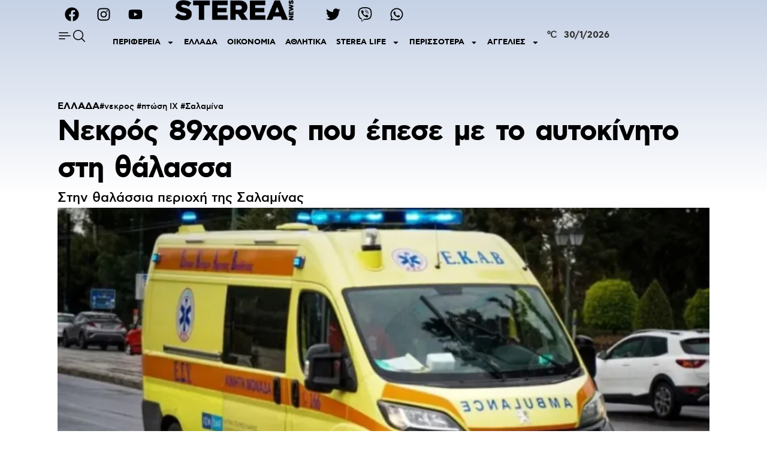

--- FILE ---
content_type: text/html; charset=UTF-8
request_url: https://www.stereanews.gr/2023/03/nekros-89xronos-poy-epese-me-to-aytokinhto-stth-ualassa/
body_size: 31972
content:
<!doctype html>
<html lang="el">
<head>
	<meta charset="UTF-8">
		<meta name="viewport" content="width=device-width, initial-scale=1">
	<link rel="profile" href="https://gmpg.org/xfn/11">
	<meta name='robots' content='index, follow, max-image-preview:large, max-snippet:-1, max-video-preview:-1' />

	<!-- This site is optimized with the Yoast SEO plugin v20.1 - https://yoast.com/wordpress/plugins/seo/ -->
	<title>Νεκρός 89χρονος που έπεσε με το αυτοκίνητο στη θάλασσα - STEREA NEWS</title>
	<link rel="canonical" href="https://www.stereanews.gr/2023/03/nekros-89xronos-poy-epese-me-to-aytokinhto-stth-ualassa/" />
	<meta property="og:locale" content="el_GR" />
	<meta property="og:type" content="article" />
	<meta property="og:title" content="Νεκρός 89χρονος που έπεσε με το αυτοκίνητο στη θάλασσα - STEREA NEWS" />
	<meta property="og:description" content="Στην θαλάσσια περιοχή της Σαλαμίνας" />
	<meta property="og:url" content="https://www.stereanews.gr/2023/03/nekros-89xronos-poy-epese-me-to-aytokinhto-stth-ualassa/" />
	<meta property="og:site_name" content="STEREA NEWS" />
	<meta property="article:publisher" content="https://www.facebook.com/stereanewsofficial/" />
	<meta property="article:published_time" content="2023-03-11T14:54:53+00:00" />
	<meta property="og:image" content="https://www.stereanews.gr/wp-content/uploads/2022/07/-e1658816094142.webp" />
	<meta property="og:image:width" content="800" />
	<meta property="og:image:height" content="449" />
	<meta property="og:image:type" content="image/webp" />
	<meta name="author" content="Βασω Δημητράντζου" />
	<meta name="twitter:card" content="summary_large_image" />
	<meta name="twitter:creator" content="@stereanews" />
	<meta name="twitter:site" content="@stereanews" />
	<meta name="twitter:label1" content="Συντάχθηκε από" />
	<meta name="twitter:data1" content="Βασω Δημητράντζου" />
	<meta name="twitter:label2" content="Εκτιμώμενος χρόνος ανάγνωσης" />
	<meta name="twitter:data2" content="1 λεπτό" />
	<script type="application/ld+json" class="yoast-schema-graph">{"@context":"https://schema.org","@graph":[{"@type":"Article","@id":"https://www.stereanews.gr/2023/03/nekros-89xronos-poy-epese-me-to-aytokinhto-stth-ualassa/#article","isPartOf":{"@id":"https://www.stereanews.gr/2023/03/nekros-89xronos-poy-epese-me-to-aytokinhto-stth-ualassa/"},"author":{"name":"Βασω Δημητράντζου","@id":"https://www.stereanews.gr/#/schema/person/9dd4f0f5bbaf39d3e127c346aea13db0"},"headline":"Νεκρός 89χρονος που έπεσε με το αυτοκίνητο στη θάλασσα","datePublished":"2023-03-11T14:54:53+00:00","dateModified":"2023-03-11T14:54:53+00:00","mainEntityOfPage":{"@id":"https://www.stereanews.gr/2023/03/nekros-89xronos-poy-epese-me-to-aytokinhto-stth-ualassa/"},"wordCount":3,"commentCount":0,"publisher":{"@id":"https://www.stereanews.gr/#organization"},"image":{"@id":"https://www.stereanews.gr/2023/03/nekros-89xronos-poy-epese-me-to-aytokinhto-stth-ualassa/#primaryimage"},"thumbnailUrl":"https://www.stereanews.gr/wp-content/uploads/2022/07/-e1658816094142.webp","keywords":["νεκρος","πτώση ΙΧ","Σαλαμίνα"],"articleSection":["ΕΛΛΑΔΑ"],"inLanguage":"el","potentialAction":[{"@type":"CommentAction","name":"Comment","target":["https://www.stereanews.gr/2023/03/nekros-89xronos-poy-epese-me-to-aytokinhto-stth-ualassa/#respond"]}]},{"@type":"WebPage","@id":"https://www.stereanews.gr/2023/03/nekros-89xronos-poy-epese-me-to-aytokinhto-stth-ualassa/","url":"https://www.stereanews.gr/2023/03/nekros-89xronos-poy-epese-me-to-aytokinhto-stth-ualassa/","name":"Νεκρός 89χρονος που έπεσε με το αυτοκίνητο στη θάλασσα - STEREA NEWS","isPartOf":{"@id":"https://www.stereanews.gr/#website"},"primaryImageOfPage":{"@id":"https://www.stereanews.gr/2023/03/nekros-89xronos-poy-epese-me-to-aytokinhto-stth-ualassa/#primaryimage"},"image":{"@id":"https://www.stereanews.gr/2023/03/nekros-89xronos-poy-epese-me-to-aytokinhto-stth-ualassa/#primaryimage"},"thumbnailUrl":"https://www.stereanews.gr/wp-content/uploads/2022/07/-e1658816094142.webp","datePublished":"2023-03-11T14:54:53+00:00","dateModified":"2023-03-11T14:54:53+00:00","breadcrumb":{"@id":"https://www.stereanews.gr/2023/03/nekros-89xronos-poy-epese-me-to-aytokinhto-stth-ualassa/#breadcrumb"},"inLanguage":"el","potentialAction":[{"@type":"ReadAction","target":["https://www.stereanews.gr/2023/03/nekros-89xronos-poy-epese-me-to-aytokinhto-stth-ualassa/"]}]},{"@type":"ImageObject","inLanguage":"el","@id":"https://www.stereanews.gr/2023/03/nekros-89xronos-poy-epese-me-to-aytokinhto-stth-ualassa/#primaryimage","url":"https://www.stereanews.gr/wp-content/uploads/2022/07/-e1658816094142.webp","contentUrl":"https://www.stereanews.gr/wp-content/uploads/2022/07/-e1658816094142.webp","width":800,"height":449},{"@type":"BreadcrumbList","@id":"https://www.stereanews.gr/2023/03/nekros-89xronos-poy-epese-me-to-aytokinhto-stth-ualassa/#breadcrumb","itemListElement":[{"@type":"ListItem","position":1,"name":"Home","item":"https://www.stereanews.gr/"},{"@type":"ListItem","position":2,"name":"ΕΛΛΑΔΑ","item":"https://www.stereanews.gr/category/ellada/"},{"@type":"ListItem","position":3,"name":"Νεκρός 89χρονος που έπεσε με το αυτοκίνητο στη θάλασσα"}]},{"@type":"WebSite","@id":"https://www.stereanews.gr/#website","url":"https://www.stereanews.gr/","name":"STEREA NEWS","description":"ΤΑ ΝΕΑ ΤΗΣ ΣΤΕΡΕΑΣ ΕΛΛΑΔΑΣ","publisher":{"@id":"https://www.stereanews.gr/#organization"},"alternateName":"ΤΑ ΝΕΑ ΤΗΣ ΣΤΕΡΕΑΣ ΕΛΛΑΔΑΣ","potentialAction":[{"@type":"SearchAction","target":{"@type":"EntryPoint","urlTemplate":"https://www.stereanews.gr/?s={search_term_string}"},"query-input":"required name=search_term_string"}],"inLanguage":"el"},{"@type":"Organization","@id":"https://www.stereanews.gr/#organization","name":"STEREA NEWS","alternateName":"ΤΑ ΝΕΑ ΤΗΣ ΣΤΕΡΕΑΣ ΕΛΛΑΔΑΣ","url":"https://www.stereanews.gr/","logo":{"@type":"ImageObject","inLanguage":"el","@id":"https://www.stereanews.gr/#/schema/logo/image/","url":"https://www.stereanews.gr/wp-content/uploads/2021/02/cropped-New-Project.png","contentUrl":"https://www.stereanews.gr/wp-content/uploads/2021/02/cropped-New-Project.png","width":512,"height":512,"caption":"STEREA NEWS"},"image":{"@id":"https://www.stereanews.gr/#/schema/logo/image/"},"sameAs":["https://www.facebook.com/stereanewsofficial/","https://twitter.com/stereanews"]},{"@type":"Person","@id":"https://www.stereanews.gr/#/schema/person/9dd4f0f5bbaf39d3e127c346aea13db0","name":"Βασω Δημητράντζου","image":{"@type":"ImageObject","inLanguage":"el","@id":"https://www.stereanews.gr/#/schema/person/image/","url":"https://www.stereanews.gr/wp-content/uploads/2023/04/cropped-cropped-viber_image_2023-04-08_13-56-13-853-96x96.jpg","contentUrl":"https://www.stereanews.gr/wp-content/uploads/2023/04/cropped-cropped-viber_image_2023-04-08_13-56-13-853-96x96.jpg","caption":"Βασω Δημητράντζου"},"url":"https://www.stereanews.gr/author/dimitrantzou/"}]}</script>
	<!-- / Yoast SEO plugin. -->


<link rel='dns-prefetch' href='//www.googletagmanager.com' />
<link rel="alternate" type="application/rss+xml" title="Ροή RSS &raquo; STEREA NEWS" href="https://www.stereanews.gr/feed/" />
<link rel="alternate" type="application/rss+xml" title="Ροή Σχολίων &raquo; STEREA NEWS" href="https://www.stereanews.gr/comments/feed/" />
<link rel="alternate" type="application/rss+xml" title="Ροή Σχολίων STEREA NEWS &raquo; Νεκρός 89χρονος που έπεσε με το αυτοκίνητο στη θάλασσα" href="https://www.stereanews.gr/2023/03/nekros-89xronos-poy-epese-me-to-aytokinhto-stth-ualassa/feed/" />
<script>
window._wpemojiSettings = {"baseUrl":"https:\/\/s.w.org\/images\/core\/emoji\/14.0.0\/72x72\/","ext":".png","svgUrl":"https:\/\/s.w.org\/images\/core\/emoji\/14.0.0\/svg\/","svgExt":".svg","source":{"concatemoji":"https:\/\/www.stereanews.gr\/wp-includes\/js\/wp-emoji-release.min.js?ver=6.1.1"}};
/*! This file is auto-generated */
!function(e,a,t){var n,r,o,i=a.createElement("canvas"),p=i.getContext&&i.getContext("2d");function s(e,t){var a=String.fromCharCode,e=(p.clearRect(0,0,i.width,i.height),p.fillText(a.apply(this,e),0,0),i.toDataURL());return p.clearRect(0,0,i.width,i.height),p.fillText(a.apply(this,t),0,0),e===i.toDataURL()}function c(e){var t=a.createElement("script");t.src=e,t.defer=t.type="text/javascript",a.getElementsByTagName("head")[0].appendChild(t)}for(o=Array("flag","emoji"),t.supports={everything:!0,everythingExceptFlag:!0},r=0;r<o.length;r++)t.supports[o[r]]=function(e){if(p&&p.fillText)switch(p.textBaseline="top",p.font="600 32px Arial",e){case"flag":return s([127987,65039,8205,9895,65039],[127987,65039,8203,9895,65039])?!1:!s([55356,56826,55356,56819],[55356,56826,8203,55356,56819])&&!s([55356,57332,56128,56423,56128,56418,56128,56421,56128,56430,56128,56423,56128,56447],[55356,57332,8203,56128,56423,8203,56128,56418,8203,56128,56421,8203,56128,56430,8203,56128,56423,8203,56128,56447]);case"emoji":return!s([129777,127995,8205,129778,127999],[129777,127995,8203,129778,127999])}return!1}(o[r]),t.supports.everything=t.supports.everything&&t.supports[o[r]],"flag"!==o[r]&&(t.supports.everythingExceptFlag=t.supports.everythingExceptFlag&&t.supports[o[r]]);t.supports.everythingExceptFlag=t.supports.everythingExceptFlag&&!t.supports.flag,t.DOMReady=!1,t.readyCallback=function(){t.DOMReady=!0},t.supports.everything||(n=function(){t.readyCallback()},a.addEventListener?(a.addEventListener("DOMContentLoaded",n,!1),e.addEventListener("load",n,!1)):(e.attachEvent("onload",n),a.attachEvent("onreadystatechange",function(){"complete"===a.readyState&&t.readyCallback()})),(e=t.source||{}).concatemoji?c(e.concatemoji):e.wpemoji&&e.twemoji&&(c(e.twemoji),c(e.wpemoji)))}(window,document,window._wpemojiSettings);
</script>
<style>
img.wp-smiley,
img.emoji {
	display: inline !important;
	border: none !important;
	box-shadow: none !important;
	height: 1em !important;
	width: 1em !important;
	margin: 0 0.07em !important;
	vertical-align: -0.1em !important;
	background: none !important;
	padding: 0 !important;
}
</style>
	<link rel='stylesheet' id='wp-block-library-css' href='https://www.stereanews.gr/wp-includes/css/dist/block-library/style.min.css?ver=6.1.1' media='all' />
<link rel='stylesheet' id='classic-theme-styles-css' href='https://www.stereanews.gr/wp-includes/css/classic-themes.min.css?ver=1' media='all' />
<style id='global-styles-inline-css'>
body{--wp--preset--color--black: #000000;--wp--preset--color--cyan-bluish-gray: #abb8c3;--wp--preset--color--white: #ffffff;--wp--preset--color--pale-pink: #f78da7;--wp--preset--color--vivid-red: #cf2e2e;--wp--preset--color--luminous-vivid-orange: #ff6900;--wp--preset--color--luminous-vivid-amber: #fcb900;--wp--preset--color--light-green-cyan: #7bdcb5;--wp--preset--color--vivid-green-cyan: #00d084;--wp--preset--color--pale-cyan-blue: #8ed1fc;--wp--preset--color--vivid-cyan-blue: #0693e3;--wp--preset--color--vivid-purple: #9b51e0;--wp--preset--gradient--vivid-cyan-blue-to-vivid-purple: linear-gradient(135deg,rgba(6,147,227,1) 0%,rgb(155,81,224) 100%);--wp--preset--gradient--light-green-cyan-to-vivid-green-cyan: linear-gradient(135deg,rgb(122,220,180) 0%,rgb(0,208,130) 100%);--wp--preset--gradient--luminous-vivid-amber-to-luminous-vivid-orange: linear-gradient(135deg,rgba(252,185,0,1) 0%,rgba(255,105,0,1) 100%);--wp--preset--gradient--luminous-vivid-orange-to-vivid-red: linear-gradient(135deg,rgba(255,105,0,1) 0%,rgb(207,46,46) 100%);--wp--preset--gradient--very-light-gray-to-cyan-bluish-gray: linear-gradient(135deg,rgb(238,238,238) 0%,rgb(169,184,195) 100%);--wp--preset--gradient--cool-to-warm-spectrum: linear-gradient(135deg,rgb(74,234,220) 0%,rgb(151,120,209) 20%,rgb(207,42,186) 40%,rgb(238,44,130) 60%,rgb(251,105,98) 80%,rgb(254,248,76) 100%);--wp--preset--gradient--blush-light-purple: linear-gradient(135deg,rgb(255,206,236) 0%,rgb(152,150,240) 100%);--wp--preset--gradient--blush-bordeaux: linear-gradient(135deg,rgb(254,205,165) 0%,rgb(254,45,45) 50%,rgb(107,0,62) 100%);--wp--preset--gradient--luminous-dusk: linear-gradient(135deg,rgb(255,203,112) 0%,rgb(199,81,192) 50%,rgb(65,88,208) 100%);--wp--preset--gradient--pale-ocean: linear-gradient(135deg,rgb(255,245,203) 0%,rgb(182,227,212) 50%,rgb(51,167,181) 100%);--wp--preset--gradient--electric-grass: linear-gradient(135deg,rgb(202,248,128) 0%,rgb(113,206,126) 100%);--wp--preset--gradient--midnight: linear-gradient(135deg,rgb(2,3,129) 0%,rgb(40,116,252) 100%);--wp--preset--duotone--dark-grayscale: url('#wp-duotone-dark-grayscale');--wp--preset--duotone--grayscale: url('#wp-duotone-grayscale');--wp--preset--duotone--purple-yellow: url('#wp-duotone-purple-yellow');--wp--preset--duotone--blue-red: url('#wp-duotone-blue-red');--wp--preset--duotone--midnight: url('#wp-duotone-midnight');--wp--preset--duotone--magenta-yellow: url('#wp-duotone-magenta-yellow');--wp--preset--duotone--purple-green: url('#wp-duotone-purple-green');--wp--preset--duotone--blue-orange: url('#wp-duotone-blue-orange');--wp--preset--font-size--small: 13px;--wp--preset--font-size--medium: 20px;--wp--preset--font-size--large: 36px;--wp--preset--font-size--x-large: 42px;--wp--preset--spacing--20: 0.44rem;--wp--preset--spacing--30: 0.67rem;--wp--preset--spacing--40: 1rem;--wp--preset--spacing--50: 1.5rem;--wp--preset--spacing--60: 2.25rem;--wp--preset--spacing--70: 3.38rem;--wp--preset--spacing--80: 5.06rem;}:where(.is-layout-flex){gap: 0.5em;}body .is-layout-flow > .alignleft{float: left;margin-inline-start: 0;margin-inline-end: 2em;}body .is-layout-flow > .alignright{float: right;margin-inline-start: 2em;margin-inline-end: 0;}body .is-layout-flow > .aligncenter{margin-left: auto !important;margin-right: auto !important;}body .is-layout-constrained > .alignleft{float: left;margin-inline-start: 0;margin-inline-end: 2em;}body .is-layout-constrained > .alignright{float: right;margin-inline-start: 2em;margin-inline-end: 0;}body .is-layout-constrained > .aligncenter{margin-left: auto !important;margin-right: auto !important;}body .is-layout-constrained > :where(:not(.alignleft):not(.alignright):not(.alignfull)){max-width: var(--wp--style--global--content-size);margin-left: auto !important;margin-right: auto !important;}body .is-layout-constrained > .alignwide{max-width: var(--wp--style--global--wide-size);}body .is-layout-flex{display: flex;}body .is-layout-flex{flex-wrap: wrap;align-items: center;}body .is-layout-flex > *{margin: 0;}:where(.wp-block-columns.is-layout-flex){gap: 2em;}.has-black-color{color: var(--wp--preset--color--black) !important;}.has-cyan-bluish-gray-color{color: var(--wp--preset--color--cyan-bluish-gray) !important;}.has-white-color{color: var(--wp--preset--color--white) !important;}.has-pale-pink-color{color: var(--wp--preset--color--pale-pink) !important;}.has-vivid-red-color{color: var(--wp--preset--color--vivid-red) !important;}.has-luminous-vivid-orange-color{color: var(--wp--preset--color--luminous-vivid-orange) !important;}.has-luminous-vivid-amber-color{color: var(--wp--preset--color--luminous-vivid-amber) !important;}.has-light-green-cyan-color{color: var(--wp--preset--color--light-green-cyan) !important;}.has-vivid-green-cyan-color{color: var(--wp--preset--color--vivid-green-cyan) !important;}.has-pale-cyan-blue-color{color: var(--wp--preset--color--pale-cyan-blue) !important;}.has-vivid-cyan-blue-color{color: var(--wp--preset--color--vivid-cyan-blue) !important;}.has-vivid-purple-color{color: var(--wp--preset--color--vivid-purple) !important;}.has-black-background-color{background-color: var(--wp--preset--color--black) !important;}.has-cyan-bluish-gray-background-color{background-color: var(--wp--preset--color--cyan-bluish-gray) !important;}.has-white-background-color{background-color: var(--wp--preset--color--white) !important;}.has-pale-pink-background-color{background-color: var(--wp--preset--color--pale-pink) !important;}.has-vivid-red-background-color{background-color: var(--wp--preset--color--vivid-red) !important;}.has-luminous-vivid-orange-background-color{background-color: var(--wp--preset--color--luminous-vivid-orange) !important;}.has-luminous-vivid-amber-background-color{background-color: var(--wp--preset--color--luminous-vivid-amber) !important;}.has-light-green-cyan-background-color{background-color: var(--wp--preset--color--light-green-cyan) !important;}.has-vivid-green-cyan-background-color{background-color: var(--wp--preset--color--vivid-green-cyan) !important;}.has-pale-cyan-blue-background-color{background-color: var(--wp--preset--color--pale-cyan-blue) !important;}.has-vivid-cyan-blue-background-color{background-color: var(--wp--preset--color--vivid-cyan-blue) !important;}.has-vivid-purple-background-color{background-color: var(--wp--preset--color--vivid-purple) !important;}.has-black-border-color{border-color: var(--wp--preset--color--black) !important;}.has-cyan-bluish-gray-border-color{border-color: var(--wp--preset--color--cyan-bluish-gray) !important;}.has-white-border-color{border-color: var(--wp--preset--color--white) !important;}.has-pale-pink-border-color{border-color: var(--wp--preset--color--pale-pink) !important;}.has-vivid-red-border-color{border-color: var(--wp--preset--color--vivid-red) !important;}.has-luminous-vivid-orange-border-color{border-color: var(--wp--preset--color--luminous-vivid-orange) !important;}.has-luminous-vivid-amber-border-color{border-color: var(--wp--preset--color--luminous-vivid-amber) !important;}.has-light-green-cyan-border-color{border-color: var(--wp--preset--color--light-green-cyan) !important;}.has-vivid-green-cyan-border-color{border-color: var(--wp--preset--color--vivid-green-cyan) !important;}.has-pale-cyan-blue-border-color{border-color: var(--wp--preset--color--pale-cyan-blue) !important;}.has-vivid-cyan-blue-border-color{border-color: var(--wp--preset--color--vivid-cyan-blue) !important;}.has-vivid-purple-border-color{border-color: var(--wp--preset--color--vivid-purple) !important;}.has-vivid-cyan-blue-to-vivid-purple-gradient-background{background: var(--wp--preset--gradient--vivid-cyan-blue-to-vivid-purple) !important;}.has-light-green-cyan-to-vivid-green-cyan-gradient-background{background: var(--wp--preset--gradient--light-green-cyan-to-vivid-green-cyan) !important;}.has-luminous-vivid-amber-to-luminous-vivid-orange-gradient-background{background: var(--wp--preset--gradient--luminous-vivid-amber-to-luminous-vivid-orange) !important;}.has-luminous-vivid-orange-to-vivid-red-gradient-background{background: var(--wp--preset--gradient--luminous-vivid-orange-to-vivid-red) !important;}.has-very-light-gray-to-cyan-bluish-gray-gradient-background{background: var(--wp--preset--gradient--very-light-gray-to-cyan-bluish-gray) !important;}.has-cool-to-warm-spectrum-gradient-background{background: var(--wp--preset--gradient--cool-to-warm-spectrum) !important;}.has-blush-light-purple-gradient-background{background: var(--wp--preset--gradient--blush-light-purple) !important;}.has-blush-bordeaux-gradient-background{background: var(--wp--preset--gradient--blush-bordeaux) !important;}.has-luminous-dusk-gradient-background{background: var(--wp--preset--gradient--luminous-dusk) !important;}.has-pale-ocean-gradient-background{background: var(--wp--preset--gradient--pale-ocean) !important;}.has-electric-grass-gradient-background{background: var(--wp--preset--gradient--electric-grass) !important;}.has-midnight-gradient-background{background: var(--wp--preset--gradient--midnight) !important;}.has-small-font-size{font-size: var(--wp--preset--font-size--small) !important;}.has-medium-font-size{font-size: var(--wp--preset--font-size--medium) !important;}.has-large-font-size{font-size: var(--wp--preset--font-size--large) !important;}.has-x-large-font-size{font-size: var(--wp--preset--font-size--x-large) !important;}
.wp-block-navigation a:where(:not(.wp-element-button)){color: inherit;}
:where(.wp-block-columns.is-layout-flex){gap: 2em;}
.wp-block-pullquote{font-size: 1.5em;line-height: 1.6;}
</style>
<link rel='stylesheet' id='hello-elementor-css' href='https://www.stereanews.gr/wp-content/themes/hello-elementor/style.min.css?ver=2.6.1' media='all' />
<link rel='stylesheet' id='hello-elementor-theme-style-css' href='https://www.stereanews.gr/wp-content/themes/hello-elementor/theme.min.css?ver=2.6.1' media='all' />
<link rel='stylesheet' id='elementor-lazyload-css' href='https://www.stereanews.gr/wp-content/plugins/elementor/assets/css/modules/lazyload/frontend.min.css?ver=3.11.1' media='all' />
<link rel='stylesheet' id='elementor-frontend-css' href='https://www.stereanews.gr/wp-content/plugins/elementor/assets/css/frontend-lite.min.css?ver=3.11.1' media='all' />
<link rel='stylesheet' id='swiper-css' href='https://www.stereanews.gr/wp-content/plugins/elementor/assets/lib/swiper/css/swiper.min.css?ver=5.3.6' media='all' />
<link rel='stylesheet' id='elementor-post-110390-css' href='https://www.stereanews.gr/wp-content/uploads/elementor/css/post-110390.css?ver=1676905948' media='all' />
<link rel='stylesheet' id='elementor-pro-css' href='https://www.stereanews.gr/wp-content/plugins/elementor-pro/assets/css/frontend-lite.min.css?ver=3.11.1' media='all' />
<link rel='stylesheet' id='elementor-global-css' href='https://www.stereanews.gr/wp-content/uploads/elementor/css/global.css?ver=1676905950' media='all' />
<link rel='stylesheet' id='elementor-post-234629-css' href='https://www.stereanews.gr/wp-content/uploads/elementor/css/post-234629.css?ver=1696657053' media='all' />
<link rel='stylesheet' id='elementor-post-235525-css' href='https://www.stereanews.gr/wp-content/uploads/elementor/css/post-235525.css?ver=1676905950' media='all' />
<link rel='stylesheet' id='elementor-post-235534-css' href='https://www.stereanews.gr/wp-content/uploads/elementor/css/post-235534.css?ver=1707835379' media='all' />
<link rel='stylesheet' id='google-fonts-1-css' href='https://fonts.googleapis.com/css?family=Roboto%3A100%2C100italic%2C200%2C200italic%2C300%2C300italic%2C400%2C400italic%2C500%2C500italic%2C600%2C600italic%2C700%2C700italic%2C800%2C800italic%2C900%2C900italic%7CRoboto+Slab%3A100%2C100italic%2C200%2C200italic%2C300%2C300italic%2C400%2C400italic%2C500%2C500italic%2C600%2C600italic%2C700%2C700italic%2C800%2C800italic%2C900%2C900italic%7CAlegreya+Sans%3A100%2C100italic%2C200%2C200italic%2C300%2C300italic%2C400%2C400italic%2C500%2C500italic%2C600%2C600italic%2C700%2C700italic%2C800%2C800italic%2C900%2C900italic&#038;display=auto&#038;subset=greek&#038;ver=6.1.1' media='all' />
<link rel="preconnect" href="https://fonts.gstatic.com/" crossorigin>
<!-- Google tag (gtag.js) snippet added by Site Kit -->
<!-- Google Analytics snippet added by Site Kit -->
<script src='https://www.googletagmanager.com/gtag/js?id=GT-MK526N9' id='google_gtagjs-js' async></script>
<script id='google_gtagjs-js-after'>
window.dataLayer = window.dataLayer || [];function gtag(){dataLayer.push(arguments);}
gtag("set","linker",{"domains":["www.stereanews.gr"]});
gtag("js", new Date());
gtag("set", "developer_id.dZTNiMT", true);
gtag("config", "GT-MK526N9");
 window._googlesitekit = window._googlesitekit || {}; window._googlesitekit.throttledEvents = []; window._googlesitekit.gtagEvent = (name, data) => { var key = JSON.stringify( { name, data } ); if ( !! window._googlesitekit.throttledEvents[ key ] ) { return; } window._googlesitekit.throttledEvents[ key ] = true; setTimeout( () => { delete window._googlesitekit.throttledEvents[ key ]; }, 5 ); gtag( "event", name, { ...data, event_source: "site-kit" } ); }; 
</script>
<link rel="https://api.w.org/" href="https://www.stereanews.gr/wp-json/" /><link rel="alternate" type="application/json" href="https://www.stereanews.gr/wp-json/wp/v2/posts/245930" /><link rel="EditURI" type="application/rsd+xml" title="RSD" href="https://www.stereanews.gr/xmlrpc.php?rsd" />
<link rel="wlwmanifest" type="application/wlwmanifest+xml" href="https://www.stereanews.gr/wp-includes/wlwmanifest.xml" />
<meta name="generator" content="WordPress 6.1.1" />
<link rel='shortlink' href='https://www.stereanews.gr/?p=245930' />
<link rel="alternate" type="application/json+oembed" href="https://www.stereanews.gr/wp-json/oembed/1.0/embed?url=https%3A%2F%2Fwww.stereanews.gr%2F2023%2F03%2Fnekros-89xronos-poy-epese-me-to-aytokinhto-stth-ualassa%2F" />
<link rel="alternate" type="text/xml+oembed" href="https://www.stereanews.gr/wp-json/oembed/1.0/embed?url=https%3A%2F%2Fwww.stereanews.gr%2F2023%2F03%2Fnekros-89xronos-poy-epese-me-to-aytokinhto-stth-ualassa%2F&#038;format=xml" />
<meta name="generator" content="Site Kit by Google 1.166.0" /><meta name="generator" content="Elementor 3.11.1; features: e_dom_optimization, e_optimized_assets_loading, e_optimized_css_loading, e_font_icon_svg, a11y_improvements, additional_custom_breakpoints; settings: css_print_method-external, google_font-enabled, font_display-auto">
<style>.title-limit {
    overflow: hidden;
  display: -webkit-box;
  -webkit-line-clamp: 2;
  -webkit-box-orient: vertical;
  text-overflow: ellipsis;
}
	
</style>
<link rel="icon" href="https://www.stereanews.gr/wp-content/uploads/2021/01/stereanews-logo-e1683711475802-150x56.png" sizes="32x32" />
<link rel="icon" href="https://www.stereanews.gr/wp-content/uploads/2021/01/stereanews-logo-e1683711475802.png" sizes="192x192" />
<link rel="apple-touch-icon" href="https://www.stereanews.gr/wp-content/uploads/2021/01/stereanews-logo-e1683711475802.png" />
<meta name="msapplication-TileImage" content="https://www.stereanews.gr/wp-content/uploads/2021/01/stereanews-logo-e1683711475802.png" />
		<style id="wp-custom-css">
			.elementor-element-bba008b { display: none!important; }
.elementor-element-54411a5 figure { text-align: left!important; }		</style>
		</head>
<body class="post-template-default single single-post postid-245930 single-format-standard wp-custom-logo e-lazyload elementor-default elementor-kit-110390 elementor-page-235534">

<svg xmlns="http://www.w3.org/2000/svg" viewBox="0 0 0 0" width="0" height="0" focusable="false" role="none" style="visibility: hidden; position: absolute; left: -9999px; overflow: hidden;" ><defs><filter id="wp-duotone-dark-grayscale"><feColorMatrix color-interpolation-filters="sRGB" type="matrix" values=" .299 .587 .114 0 0 .299 .587 .114 0 0 .299 .587 .114 0 0 .299 .587 .114 0 0 " /><feComponentTransfer color-interpolation-filters="sRGB" ><feFuncR type="table" tableValues="0 0.49803921568627" /><feFuncG type="table" tableValues="0 0.49803921568627" /><feFuncB type="table" tableValues="0 0.49803921568627" /><feFuncA type="table" tableValues="1 1" /></feComponentTransfer><feComposite in2="SourceGraphic" operator="in" /></filter></defs></svg><svg xmlns="http://www.w3.org/2000/svg" viewBox="0 0 0 0" width="0" height="0" focusable="false" role="none" style="visibility: hidden; position: absolute; left: -9999px; overflow: hidden;" ><defs><filter id="wp-duotone-grayscale"><feColorMatrix color-interpolation-filters="sRGB" type="matrix" values=" .299 .587 .114 0 0 .299 .587 .114 0 0 .299 .587 .114 0 0 .299 .587 .114 0 0 " /><feComponentTransfer color-interpolation-filters="sRGB" ><feFuncR type="table" tableValues="0 1" /><feFuncG type="table" tableValues="0 1" /><feFuncB type="table" tableValues="0 1" /><feFuncA type="table" tableValues="1 1" /></feComponentTransfer><feComposite in2="SourceGraphic" operator="in" /></filter></defs></svg><svg xmlns="http://www.w3.org/2000/svg" viewBox="0 0 0 0" width="0" height="0" focusable="false" role="none" style="visibility: hidden; position: absolute; left: -9999px; overflow: hidden;" ><defs><filter id="wp-duotone-purple-yellow"><feColorMatrix color-interpolation-filters="sRGB" type="matrix" values=" .299 .587 .114 0 0 .299 .587 .114 0 0 .299 .587 .114 0 0 .299 .587 .114 0 0 " /><feComponentTransfer color-interpolation-filters="sRGB" ><feFuncR type="table" tableValues="0.54901960784314 0.98823529411765" /><feFuncG type="table" tableValues="0 1" /><feFuncB type="table" tableValues="0.71764705882353 0.25490196078431" /><feFuncA type="table" tableValues="1 1" /></feComponentTransfer><feComposite in2="SourceGraphic" operator="in" /></filter></defs></svg><svg xmlns="http://www.w3.org/2000/svg" viewBox="0 0 0 0" width="0" height="0" focusable="false" role="none" style="visibility: hidden; position: absolute; left: -9999px; overflow: hidden;" ><defs><filter id="wp-duotone-blue-red"><feColorMatrix color-interpolation-filters="sRGB" type="matrix" values=" .299 .587 .114 0 0 .299 .587 .114 0 0 .299 .587 .114 0 0 .299 .587 .114 0 0 " /><feComponentTransfer color-interpolation-filters="sRGB" ><feFuncR type="table" tableValues="0 1" /><feFuncG type="table" tableValues="0 0.27843137254902" /><feFuncB type="table" tableValues="0.5921568627451 0.27843137254902" /><feFuncA type="table" tableValues="1 1" /></feComponentTransfer><feComposite in2="SourceGraphic" operator="in" /></filter></defs></svg><svg xmlns="http://www.w3.org/2000/svg" viewBox="0 0 0 0" width="0" height="0" focusable="false" role="none" style="visibility: hidden; position: absolute; left: -9999px; overflow: hidden;" ><defs><filter id="wp-duotone-midnight"><feColorMatrix color-interpolation-filters="sRGB" type="matrix" values=" .299 .587 .114 0 0 .299 .587 .114 0 0 .299 .587 .114 0 0 .299 .587 .114 0 0 " /><feComponentTransfer color-interpolation-filters="sRGB" ><feFuncR type="table" tableValues="0 0" /><feFuncG type="table" tableValues="0 0.64705882352941" /><feFuncB type="table" tableValues="0 1" /><feFuncA type="table" tableValues="1 1" /></feComponentTransfer><feComposite in2="SourceGraphic" operator="in" /></filter></defs></svg><svg xmlns="http://www.w3.org/2000/svg" viewBox="0 0 0 0" width="0" height="0" focusable="false" role="none" style="visibility: hidden; position: absolute; left: -9999px; overflow: hidden;" ><defs><filter id="wp-duotone-magenta-yellow"><feColorMatrix color-interpolation-filters="sRGB" type="matrix" values=" .299 .587 .114 0 0 .299 .587 .114 0 0 .299 .587 .114 0 0 .299 .587 .114 0 0 " /><feComponentTransfer color-interpolation-filters="sRGB" ><feFuncR type="table" tableValues="0.78039215686275 1" /><feFuncG type="table" tableValues="0 0.94901960784314" /><feFuncB type="table" tableValues="0.35294117647059 0.47058823529412" /><feFuncA type="table" tableValues="1 1" /></feComponentTransfer><feComposite in2="SourceGraphic" operator="in" /></filter></defs></svg><svg xmlns="http://www.w3.org/2000/svg" viewBox="0 0 0 0" width="0" height="0" focusable="false" role="none" style="visibility: hidden; position: absolute; left: -9999px; overflow: hidden;" ><defs><filter id="wp-duotone-purple-green"><feColorMatrix color-interpolation-filters="sRGB" type="matrix" values=" .299 .587 .114 0 0 .299 .587 .114 0 0 .299 .587 .114 0 0 .299 .587 .114 0 0 " /><feComponentTransfer color-interpolation-filters="sRGB" ><feFuncR type="table" tableValues="0.65098039215686 0.40392156862745" /><feFuncG type="table" tableValues="0 1" /><feFuncB type="table" tableValues="0.44705882352941 0.4" /><feFuncA type="table" tableValues="1 1" /></feComponentTransfer><feComposite in2="SourceGraphic" operator="in" /></filter></defs></svg><svg xmlns="http://www.w3.org/2000/svg" viewBox="0 0 0 0" width="0" height="0" focusable="false" role="none" style="visibility: hidden; position: absolute; left: -9999px; overflow: hidden;" ><defs><filter id="wp-duotone-blue-orange"><feColorMatrix color-interpolation-filters="sRGB" type="matrix" values=" .299 .587 .114 0 0 .299 .587 .114 0 0 .299 .587 .114 0 0 .299 .587 .114 0 0 " /><feComponentTransfer color-interpolation-filters="sRGB" ><feFuncR type="table" tableValues="0.098039215686275 1" /><feFuncG type="table" tableValues="0 0.66274509803922" /><feFuncB type="table" tableValues="0.84705882352941 0.41960784313725" /><feFuncA type="table" tableValues="1 1" /></feComponentTransfer><feComposite in2="SourceGraphic" operator="in" /></filter></defs></svg>
<a class="skip-link screen-reader-text" href="#content">
	Skip to content</a>

		<div data-elementor-type="header" data-elementor-id="234629" class="elementor elementor-234629 elementor-location-header">
						<div class="elementor-element elementor-element-39046be e-con-full header-2 e-con" data-id="39046be" data-element_type="container" data-settings="{&quot;content_width&quot;:&quot;full&quot;,&quot;background_background&quot;:&quot;classic&quot;,&quot;sticky&quot;:&quot;top&quot;,&quot;sticky_effects_offset&quot;:200,&quot;sticky_on&quot;:[&quot;desktop&quot;,&quot;tablet&quot;,&quot;mobile&quot;],&quot;sticky_offset&quot;:0}">
				<div class="elementor-element elementor-element-81618c4 elementor-widget elementor-widget-image" data-id="81618c4" data-element_type="widget" data-widget_type="image.default">
				<div class="elementor-widget-container">
			<style>/*! elementor - v3.11.1 - 15-02-2023 */
.elementor-widget-image{text-align:center}.elementor-widget-image a{display:inline-block}.elementor-widget-image a img[src$=".svg"]{width:48px}.elementor-widget-image img{vertical-align:middle;display:inline-block}</style>													<a href="https://www.stereanews.gr/">
							<img width="282" height="48" src="https://www.stereanews.gr/wp-content/uploads/2022/12/Sterea_logo_2023_black_48H.png" class="attachment-large size-large wp-image-234632" alt="" loading="lazy" />								</a>
															</div>
				</div>
		<div class="elementor-element elementor-element-0713662 e-con-full e-con" data-id="0713662" data-element_type="container" data-settings="{&quot;content_width&quot;:&quot;full&quot;}">
				<div class="elementor-element elementor-element-c4b00de elementor-widget__width-auto elementor-widget-mobile__width-auto elementor-view-default elementor-widget elementor-widget-icon" data-id="c4b00de" data-element_type="widget" data-widget_type="icon.default">
				<div class="elementor-widget-container">
					<div class="elementor-icon-wrapper">
			<a class="elementor-icon" href="#elementor-action%3Aaction%3Dpopup%3Aopen%26settings%3DeyJpZCI6IjExMDQ2MiIsInRvZ2dsZSI6ZmFsc2V9">
			<svg xmlns="http://www.w3.org/2000/svg" clip-rule="evenodd" fill-rule="evenodd" stroke-linejoin="round" stroke-miterlimit="2" viewBox="0 0 24 24"><path d="m15.97 17.031c-1.479 1.238-3.384 1.985-5.461 1.985-4.697 0-8.509-3.812-8.509-8.508s3.812-8.508 8.509-8.508c4.695 0 8.508 3.812 8.508 8.508 0 2.078-.747 3.984-1.985 5.461l4.749 4.75c.146.146.219.338.219.531 0 .587-.537.75-.75.75-.192 0-.384-.073-.531-.22zm-5.461-13.53c-3.868 0-7.007 3.14-7.007 7.007s3.139 7.007 7.007 7.007c3.866 0 7.007-3.14 7.007-7.007s-3.141-7.007-7.007-7.007z" fill-rule="nonzero"></path></svg>			</a>
		</div>
				</div>
				</div>
				<div class="elementor-element elementor-element-3455ef8 elementor-widget__width-auto elementor-widget-mobile__width-auto elementor-view-default elementor-widget elementor-widget-icon" data-id="3455ef8" data-element_type="widget" data-widget_type="icon.default">
				<div class="elementor-widget-container">
					<div class="elementor-icon-wrapper">
			<a class="elementor-icon" href="#elementor-action%3Aaction%3Dpopup%3Aopen%26settings%3DeyJpZCI6IjExMDQ2MiIsInRvZ2dsZSI6ZmFsc2V9">
			<svg xmlns="http://www.w3.org/2000/svg" clip-rule="evenodd" fill-rule="evenodd" stroke-linejoin="round" stroke-miterlimit="2" viewBox="0 0 24 24"><path d="m13 16.745c0-.414-.336-.75-.75-.75h-9.5c-.414 0-.75.336-.75.75s.336.75.75.75h9.5c.414 0 .75-.336.75-.75zm9-5c0-.414-.336-.75-.75-.75h-18.5c-.414 0-.75.336-.75.75s.336.75.75.75h18.5c.414 0 .75-.336.75-.75zm-4-5c0-.414-.336-.75-.75-.75h-14.5c-.414 0-.75.336-.75.75s.336.75.75.75h14.5c.414 0 .75-.336.75-.75z" fill-rule="nonzero"></path></svg>			</a>
		</div>
				</div>
				</div>
				</div>
				</div>
		<div class="elementor-element elementor-element-7d312cb header-1 e-con-full e-con" data-id="7d312cb" data-element_type="container" data-settings="{&quot;background_background&quot;:&quot;classic&quot;,&quot;content_width&quot;:&quot;full&quot;}">
		<div class="elementor-element elementor-element-7246c58 e-con-full e-con" data-id="7246c58" data-element_type="container" data-settings="{&quot;content_width&quot;:&quot;full&quot;}">
				<div class="elementor-element elementor-element-ac302e7 elementor-hidden-tablet elementor-hidden-mobile elementor-shape-rounded elementor-grid-0 e-grid-align-center elementor-widget elementor-widget-social-icons" data-id="ac302e7" data-element_type="widget" data-widget_type="social-icons.default">
				<div class="elementor-widget-container">
			<style>/*! elementor - v3.11.1 - 15-02-2023 */
.elementor-widget-social-icons.elementor-grid-0 .elementor-widget-container,.elementor-widget-social-icons.elementor-grid-mobile-0 .elementor-widget-container,.elementor-widget-social-icons.elementor-grid-tablet-0 .elementor-widget-container{line-height:1;font-size:0}.elementor-widget-social-icons:not(.elementor-grid-0):not(.elementor-grid-tablet-0):not(.elementor-grid-mobile-0) .elementor-grid{display:inline-grid}.elementor-widget-social-icons .elementor-grid{grid-column-gap:var(--grid-column-gap,5px);grid-row-gap:var(--grid-row-gap,5px);grid-template-columns:var(--grid-template-columns);justify-content:var(--justify-content,center);justify-items:var(--justify-content,center)}.elementor-icon.elementor-social-icon{font-size:var(--icon-size,25px);line-height:var(--icon-size,25px);width:calc(var(--icon-size, 25px) + (2 * var(--icon-padding, .5em)));height:calc(var(--icon-size, 25px) + (2 * var(--icon-padding, .5em)))}.elementor-social-icon{--e-social-icon-icon-color:#fff;display:inline-flex;background-color:#818a91;align-items:center;justify-content:center;text-align:center;cursor:pointer}.elementor-social-icon i{color:var(--e-social-icon-icon-color)}.elementor-social-icon svg{fill:var(--e-social-icon-icon-color)}.elementor-social-icon:last-child{margin:0}.elementor-social-icon:hover{opacity:.9;color:#fff}.elementor-social-icon-android{background-color:#a4c639}.elementor-social-icon-apple{background-color:#999}.elementor-social-icon-behance{background-color:#1769ff}.elementor-social-icon-bitbucket{background-color:#205081}.elementor-social-icon-codepen{background-color:#000}.elementor-social-icon-delicious{background-color:#39f}.elementor-social-icon-deviantart{background-color:#05cc47}.elementor-social-icon-digg{background-color:#005be2}.elementor-social-icon-dribbble{background-color:#ea4c89}.elementor-social-icon-elementor{background-color:#d30c5c}.elementor-social-icon-envelope{background-color:#ea4335}.elementor-social-icon-facebook,.elementor-social-icon-facebook-f{background-color:#3b5998}.elementor-social-icon-flickr{background-color:#0063dc}.elementor-social-icon-foursquare{background-color:#2d5be3}.elementor-social-icon-free-code-camp,.elementor-social-icon-freecodecamp{background-color:#006400}.elementor-social-icon-github{background-color:#333}.elementor-social-icon-gitlab{background-color:#e24329}.elementor-social-icon-globe{background-color:#818a91}.elementor-social-icon-google-plus,.elementor-social-icon-google-plus-g{background-color:#dd4b39}.elementor-social-icon-houzz{background-color:#7ac142}.elementor-social-icon-instagram{background-color:#262626}.elementor-social-icon-jsfiddle{background-color:#487aa2}.elementor-social-icon-link{background-color:#818a91}.elementor-social-icon-linkedin,.elementor-social-icon-linkedin-in{background-color:#0077b5}.elementor-social-icon-medium{background-color:#00ab6b}.elementor-social-icon-meetup{background-color:#ec1c40}.elementor-social-icon-mixcloud{background-color:#273a4b}.elementor-social-icon-odnoklassniki{background-color:#f4731c}.elementor-social-icon-pinterest{background-color:#bd081c}.elementor-social-icon-product-hunt{background-color:#da552f}.elementor-social-icon-reddit{background-color:#ff4500}.elementor-social-icon-rss{background-color:#f26522}.elementor-social-icon-shopping-cart{background-color:#4caf50}.elementor-social-icon-skype{background-color:#00aff0}.elementor-social-icon-slideshare{background-color:#0077b5}.elementor-social-icon-snapchat{background-color:#fffc00}.elementor-social-icon-soundcloud{background-color:#f80}.elementor-social-icon-spotify{background-color:#2ebd59}.elementor-social-icon-stack-overflow{background-color:#fe7a15}.elementor-social-icon-steam{background-color:#00adee}.elementor-social-icon-stumbleupon{background-color:#eb4924}.elementor-social-icon-telegram{background-color:#2ca5e0}.elementor-social-icon-thumb-tack{background-color:#1aa1d8}.elementor-social-icon-tripadvisor{background-color:#589442}.elementor-social-icon-tumblr{background-color:#35465c}.elementor-social-icon-twitch{background-color:#6441a5}.elementor-social-icon-twitter{background-color:#1da1f2}.elementor-social-icon-viber{background-color:#665cac}.elementor-social-icon-vimeo{background-color:#1ab7ea}.elementor-social-icon-vk{background-color:#45668e}.elementor-social-icon-weibo{background-color:#dd2430}.elementor-social-icon-weixin{background-color:#31a918}.elementor-social-icon-whatsapp{background-color:#25d366}.elementor-social-icon-wordpress{background-color:#21759b}.elementor-social-icon-xing{background-color:#026466}.elementor-social-icon-yelp{background-color:#af0606}.elementor-social-icon-youtube{background-color:#cd201f}.elementor-social-icon-500px{background-color:#0099e5}.elementor-shape-rounded .elementor-icon.elementor-social-icon{border-radius:10%}.elementor-shape-circle .elementor-icon.elementor-social-icon{border-radius:50%}</style>		<div class="elementor-social-icons-wrapper elementor-grid">
							<span class="elementor-grid-item">
					<a class="elementor-icon elementor-social-icon elementor-social-icon-facebook elementor-repeater-item-4303427" href="https://www.facebook.com/stereanewsofficial/" target="_blank">
						<span class="elementor-screen-only">Facebook</span>
						<svg class="e-font-icon-svg e-fab-facebook" viewBox="0 0 512 512" xmlns="http://www.w3.org/2000/svg"><path d="M504 256C504 119 393 8 256 8S8 119 8 256c0 123.78 90.69 226.38 209.25 245V327.69h-63V256h63v-54.64c0-62.15 37-96.48 93.67-96.48 27.14 0 55.52 4.84 55.52 4.84v61h-31.28c-30.8 0-40.41 19.12-40.41 38.73V256h68.78l-11 71.69h-57.78V501C413.31 482.38 504 379.78 504 256z"></path></svg>					</a>
				</span>
							<span class="elementor-grid-item">
					<a class="elementor-icon elementor-social-icon elementor-social-icon-instagram elementor-repeater-item-aa242be" href="https://www.instagram.com/sterea_news/" target="_blank">
						<span class="elementor-screen-only">Instagram</span>
						<svg class="e-font-icon-svg e-fab-instagram" viewBox="0 0 448 512" xmlns="http://www.w3.org/2000/svg"><path d="M224.1 141c-63.6 0-114.9 51.3-114.9 114.9s51.3 114.9 114.9 114.9S339 319.5 339 255.9 287.7 141 224.1 141zm0 189.6c-41.1 0-74.7-33.5-74.7-74.7s33.5-74.7 74.7-74.7 74.7 33.5 74.7 74.7-33.6 74.7-74.7 74.7zm146.4-194.3c0 14.9-12 26.8-26.8 26.8-14.9 0-26.8-12-26.8-26.8s12-26.8 26.8-26.8 26.8 12 26.8 26.8zm76.1 27.2c-1.7-35.9-9.9-67.7-36.2-93.9-26.2-26.2-58-34.4-93.9-36.2-37-2.1-147.9-2.1-184.9 0-35.8 1.7-67.6 9.9-93.9 36.1s-34.4 58-36.2 93.9c-2.1 37-2.1 147.9 0 184.9 1.7 35.9 9.9 67.7 36.2 93.9s58 34.4 93.9 36.2c37 2.1 147.9 2.1 184.9 0 35.9-1.7 67.7-9.9 93.9-36.2 26.2-26.2 34.4-58 36.2-93.9 2.1-37 2.1-147.8 0-184.8zM398.8 388c-7.8 19.6-22.9 34.7-42.6 42.6-29.5 11.7-99.5 9-132.1 9s-102.7 2.6-132.1-9c-19.6-7.8-34.7-22.9-42.6-42.6-11.7-29.5-9-99.5-9-132.1s-2.6-102.7 9-132.1c7.8-19.6 22.9-34.7 42.6-42.6 29.5-11.7 99.5-9 132.1-9s102.7-2.6 132.1 9c19.6 7.8 34.7 22.9 42.6 42.6 11.7 29.5 9 99.5 9 132.1s2.7 102.7-9 132.1z"></path></svg>					</a>
				</span>
							<span class="elementor-grid-item">
					<a class="elementor-icon elementor-social-icon elementor-social-icon-youtube elementor-repeater-item-3cca05e" href="https://www.youtube.com/@user-mk7gl1of5b" target="_blank">
						<span class="elementor-screen-only">Youtube</span>
						<svg class="e-font-icon-svg e-fab-youtube" viewBox="0 0 576 512" xmlns="http://www.w3.org/2000/svg"><path d="M549.655 124.083c-6.281-23.65-24.787-42.276-48.284-48.597C458.781 64 288 64 288 64S117.22 64 74.629 75.486c-23.497 6.322-42.003 24.947-48.284 48.597-11.412 42.867-11.412 132.305-11.412 132.305s0 89.438 11.412 132.305c6.281 23.65 24.787 41.5 48.284 47.821C117.22 448 288 448 288 448s170.78 0 213.371-11.486c23.497-6.321 42.003-24.171 48.284-47.821 11.412-42.867 11.412-132.305 11.412-132.305s0-89.438-11.412-132.305zm-317.51 213.508V175.185l142.739 81.205-142.739 81.201z"></path></svg>					</a>
				</span>
					</div>
				</div>
				</div>
				<div class="elementor-element elementor-element-ddf2e28 elementor-widget elementor-widget-image" data-id="ddf2e28" data-element_type="widget" data-widget_type="image.default">
				<div class="elementor-widget-container">
																<a href="https://www.stereanews.gr/">
							<img width="282" height="48" src="https://www.stereanews.gr/wp-content/uploads/2022/12/Sterea_logo_2023_black_48H.png" class="attachment-large size-large wp-image-234632" alt="" loading="lazy" />								</a>
															</div>
				</div>
				<div class="elementor-element elementor-element-849ffd9 elementor-hidden-tablet elementor-hidden-mobile elementor-shape-rounded elementor-grid-0 e-grid-align-center elementor-widget elementor-widget-social-icons" data-id="849ffd9" data-element_type="widget" data-widget_type="social-icons.default">
				<div class="elementor-widget-container">
					<div class="elementor-social-icons-wrapper elementor-grid">
							<span class="elementor-grid-item">
					<a class="elementor-icon elementor-social-icon elementor-social-icon-twitter elementor-repeater-item-8dc043c" href="https://twitter.com/stereanews" target="_blank">
						<span class="elementor-screen-only">Twitter</span>
						<svg class="e-font-icon-svg e-fab-twitter" viewBox="0 0 512 512" xmlns="http://www.w3.org/2000/svg"><path d="M459.37 151.716c.325 4.548.325 9.097.325 13.645 0 138.72-105.583 298.558-298.558 298.558-59.452 0-114.68-17.219-161.137-47.106 8.447.974 16.568 1.299 25.34 1.299 49.055 0 94.213-16.568 130.274-44.832-46.132-.975-84.792-31.188-98.112-72.772 6.498.974 12.995 1.624 19.818 1.624 9.421 0 18.843-1.3 27.614-3.573-48.081-9.747-84.143-51.98-84.143-102.985v-1.299c13.969 7.797 30.214 12.67 47.431 13.319-28.264-18.843-46.781-51.005-46.781-87.391 0-19.492 5.197-37.36 14.294-52.954 51.655 63.675 129.3 105.258 216.365 109.807-1.624-7.797-2.599-15.918-2.599-24.04 0-57.828 46.782-104.934 104.934-104.934 30.213 0 57.502 12.67 76.67 33.137 23.715-4.548 46.456-13.32 66.599-25.34-7.798 24.366-24.366 44.833-46.132 57.827 21.117-2.273 41.584-8.122 60.426-16.243-14.292 20.791-32.161 39.308-52.628 54.253z"></path></svg>					</a>
				</span>
							<span class="elementor-grid-item">
					<a class="elementor-icon elementor-social-icon elementor-social-icon-viber elementor-repeater-item-9c8fb38" href="viber://pa?chatURI=tel:+306974034392&#038;text=YOUR_MESSAGE" target="_blank">
						<span class="elementor-screen-only">Viber</span>
						<svg class="e-font-icon-svg e-fab-viber" viewBox="0 0 512 512" xmlns="http://www.w3.org/2000/svg"><path d="M444 49.9C431.3 38.2 379.9.9 265.3.4c0 0-135.1-8.1-200.9 52.3C27.8 89.3 14.9 143 13.5 209.5c-1.4 66.5-3.1 191.1 117 224.9h.1l-.1 51.6s-.8 20.9 13 25.1c16.6 5.2 26.4-10.7 42.3-27.8 8.7-9.4 20.7-23.2 29.8-33.7 82.2 6.9 145.3-8.9 152.5-11.2 16.6-5.4 110.5-17.4 125.7-142 15.8-128.6-7.6-209.8-49.8-246.5zM457.9 287c-12.9 104-89 110.6-103 115.1-6 1.9-61.5 15.7-131.2 11.2 0 0-52 62.7-68.2 79-5.3 5.3-11.1 4.8-11-5.7 0-6.9.4-85.7.4-85.7-.1 0-.1 0 0 0-101.8-28.2-95.8-134.3-94.7-189.8 1.1-55.5 11.6-101 42.6-131.6 55.7-50.5 170.4-43 170.4-43 96.9.4 143.3 29.6 154.1 39.4 35.7 30.6 53.9 103.8 40.6 211.1zm-139-80.8c.4 8.6-12.5 9.2-12.9.6-1.1-22-11.4-32.7-32.6-33.9-8.6-.5-7.8-13.4.7-12.9 27.9 1.5 43.4 17.5 44.8 46.2zm20.3 11.3c1-42.4-25.5-75.6-75.8-79.3-8.5-.6-7.6-13.5.9-12.9 58 4.2 88.9 44.1 87.8 92.5-.1 8.6-13.1 8.2-12.9-.3zm47 13.4c.1 8.6-12.9 8.7-12.9.1-.6-81.5-54.9-125.9-120.8-126.4-8.5-.1-8.5-12.9 0-12.9 73.7.5 133 51.4 133.7 139.2zM374.9 329v.2c-10.8 19-31 40-51.8 33.3l-.2-.3c-21.1-5.9-70.8-31.5-102.2-56.5-16.2-12.8-31-27.9-42.4-42.4-10.3-12.9-20.7-28.2-30.8-46.6-21.3-38.5-26-55.7-26-55.7-6.7-20.8 14.2-41 33.3-51.8h.2c9.2-4.8 18-3.2 23.9 3.9 0 0 12.4 14.8 17.7 22.1 5 6.8 11.7 17.7 15.2 23.8 6.1 10.9 2.3 22-3.7 26.6l-12 9.6c-6.1 4.9-5.3 14-5.3 14s17.8 67.3 84.3 84.3c0 0 9.1.8 14-5.3l9.6-12c4.6-6 15.7-9.8 26.6-3.7 14.7 8.3 33.4 21.2 45.8 32.9 7 5.7 8.6 14.4 3.8 23.6z"></path></svg>					</a>
				</span>
							<span class="elementor-grid-item">
					<a class="elementor-icon elementor-social-icon elementor-social-icon-whatsapp elementor-repeater-item-6f94fd9" href="https://api.whatsapp.com/send?phone=306974034392&#038;text=YOUR_MESSAGE" target="_blank">
						<span class="elementor-screen-only">Whatsapp</span>
						<svg class="e-font-icon-svg e-fab-whatsapp" viewBox="0 0 448 512" xmlns="http://www.w3.org/2000/svg"><path d="M380.9 97.1C339 55.1 283.2 32 223.9 32c-122.4 0-222 99.6-222 222 0 39.1 10.2 77.3 29.6 111L0 480l117.7-30.9c32.4 17.7 68.9 27 106.1 27h.1c122.3 0 224.1-99.6 224.1-222 0-59.3-25.2-115-67.1-157zm-157 341.6c-33.2 0-65.7-8.9-94-25.7l-6.7-4-69.8 18.3L72 359.2l-4.4-7c-18.5-29.4-28.2-63.3-28.2-98.2 0-101.7 82.8-184.5 184.6-184.5 49.3 0 95.6 19.2 130.4 54.1 34.8 34.9 56.2 81.2 56.1 130.5 0 101.8-84.9 184.6-186.6 184.6zm101.2-138.2c-5.5-2.8-32.8-16.2-37.9-18-5.1-1.9-8.8-2.8-12.5 2.8-3.7 5.6-14.3 18-17.6 21.8-3.2 3.7-6.5 4.2-12 1.4-32.6-16.3-54-29.1-75.5-66-5.7-9.8 5.7-9.1 16.3-30.3 1.8-3.7.9-6.9-.5-9.7-1.4-2.8-12.5-30.1-17.1-41.2-4.5-10.8-9.1-9.3-12.5-9.5-3.2-.2-6.9-.2-10.6-.2-3.7 0-9.7 1.4-14.8 6.9-5.1 5.6-19.4 19-19.4 46.3 0 27.3 19.9 53.7 22.6 57.4 2.8 3.7 39.1 59.7 94.8 83.8 35.2 15.2 49 16.5 66.6 13.9 10.7-1.6 32.8-13.4 37.4-26.4 4.6-13 4.6-24.1 3.2-26.4-1.3-2.5-5-3.9-10.5-6.6z"></path></svg>					</a>
				</span>
					</div>
				</div>
				</div>
		<div class="elementor-element elementor-element-98a5693 e-con-full elementor-hidden-desktop e-con" data-id="98a5693" data-element_type="container" data-settings="{&quot;content_width&quot;:&quot;full&quot;}">
				<div class="elementor-element elementor-element-744a5dc elementor-widget__width-auto elementor-widget-mobile__width-auto elementor-view-default elementor-widget elementor-widget-icon" data-id="744a5dc" data-element_type="widget" data-widget_type="icon.default">
				<div class="elementor-widget-container">
					<div class="elementor-icon-wrapper">
			<a class="elementor-icon" href="#elementor-action%3Aaction%3Dpopup%3Aopen%26settings%3DeyJpZCI6IjExMDQ2MiIsInRvZ2dsZSI6ZmFsc2V9">
			<svg xmlns="http://www.w3.org/2000/svg" clip-rule="evenodd" fill-rule="evenodd" stroke-linejoin="round" stroke-miterlimit="2" viewBox="0 0 24 24"><path d="m13 16.745c0-.414-.336-.75-.75-.75h-9.5c-.414 0-.75.336-.75.75s.336.75.75.75h9.5c.414 0 .75-.336.75-.75zm9-5c0-.414-.336-.75-.75-.75h-18.5c-.414 0-.75.336-.75.75s.336.75.75.75h18.5c.414 0 .75-.336.75-.75zm-4-5c0-.414-.336-.75-.75-.75h-14.5c-.414 0-.75.336-.75.75s.336.75.75.75h14.5c.414 0 .75-.336.75-.75z" fill-rule="nonzero"></path></svg>			</a>
		</div>
				</div>
				</div>
				<div class="elementor-element elementor-element-70b6173 elementor-widget__width-auto elementor-widget-mobile__width-auto elementor-view-default elementor-widget elementor-widget-icon" data-id="70b6173" data-element_type="widget" data-widget_type="icon.default">
				<div class="elementor-widget-container">
					<div class="elementor-icon-wrapper">
			<a class="elementor-icon" href="#elementor-action%3Aaction%3Dpopup%3Aopen%26settings%3DeyJpZCI6IjExMDQ2MiIsInRvZ2dsZSI6ZmFsc2V9">
			<svg xmlns="http://www.w3.org/2000/svg" clip-rule="evenodd" fill-rule="evenodd" stroke-linejoin="round" stroke-miterlimit="2" viewBox="0 0 24 24"><path d="m15.97 17.031c-1.479 1.238-3.384 1.985-5.461 1.985-4.697 0-8.509-3.812-8.509-8.508s3.812-8.508 8.509-8.508c4.695 0 8.508 3.812 8.508 8.508 0 2.078-.747 3.984-1.985 5.461l4.749 4.75c.146.146.219.338.219.531 0 .587-.537.75-.75.75-.192 0-.384-.073-.531-.22zm-5.461-13.53c-3.868 0-7.007 3.14-7.007 7.007s3.139 7.007 7.007 7.007c3.866 0 7.007-3.14 7.007-7.007s-3.141-7.007-7.007-7.007z" fill-rule="nonzero"></path></svg>			</a>
		</div>
				</div>
				</div>
				</div>
				</div>
		<div class="elementor-element elementor-element-a7cdcba e-con-full elementor-hidden-tablet elementor-hidden-mobile e-con" data-id="a7cdcba" data-element_type="container" data-settings="{&quot;content_width&quot;:&quot;full&quot;}">
		<div class="elementor-element elementor-element-7eefe15 e-con-full e-con" data-id="7eefe15" data-element_type="container" data-settings="{&quot;content_width&quot;:&quot;full&quot;}">
				<div class="elementor-element elementor-element-fb8208f elementor-widget__width-auto elementor-widget-mobile__width-auto elementor-view-default elementor-widget elementor-widget-icon" data-id="fb8208f" data-element_type="widget" data-widget_type="icon.default">
				<div class="elementor-widget-container">
					<div class="elementor-icon-wrapper">
			<a class="elementor-icon" href="#elementor-action%3Aaction%3Dpopup%3Aopen%26settings%3DeyJpZCI6IjExMDQ2MiIsInRvZ2dsZSI6ZmFsc2V9">
			<svg xmlns="http://www.w3.org/2000/svg" clip-rule="evenodd" fill-rule="evenodd" stroke-linejoin="round" stroke-miterlimit="2" viewBox="0 0 24 24"><path d="m13 16.745c0-.414-.336-.75-.75-.75h-9.5c-.414 0-.75.336-.75.75s.336.75.75.75h9.5c.414 0 .75-.336.75-.75zm9-5c0-.414-.336-.75-.75-.75h-18.5c-.414 0-.75.336-.75.75s.336.75.75.75h18.5c.414 0 .75-.336.75-.75zm-4-5c0-.414-.336-.75-.75-.75h-14.5c-.414 0-.75.336-.75.75s.336.75.75.75h14.5c.414 0 .75-.336.75-.75z" fill-rule="nonzero"></path></svg>			</a>
		</div>
				</div>
				</div>
				<div class="elementor-element elementor-element-73e1207 elementor-widget__width-auto elementor-widget-mobile__width-auto elementor-view-default elementor-widget elementor-widget-icon" data-id="73e1207" data-element_type="widget" data-widget_type="icon.default">
				<div class="elementor-widget-container">
					<div class="elementor-icon-wrapper">
			<a class="elementor-icon" href="#elementor-action%3Aaction%3Dpopup%3Aopen%26settings%3DeyJpZCI6IjExMDQ2MiIsInRvZ2dsZSI6ZmFsc2V9">
			<svg xmlns="http://www.w3.org/2000/svg" clip-rule="evenodd" fill-rule="evenodd" stroke-linejoin="round" stroke-miterlimit="2" viewBox="0 0 24 24"><path d="m15.97 17.031c-1.479 1.238-3.384 1.985-5.461 1.985-4.697 0-8.509-3.812-8.509-8.508s3.812-8.508 8.509-8.508c4.695 0 8.508 3.812 8.508 8.508 0 2.078-.747 3.984-1.985 5.461l4.749 4.75c.146.146.219.338.219.531 0 .587-.537.75-.75.75-.192 0-.384-.073-.531-.22zm-5.461-13.53c-3.868 0-7.007 3.14-7.007 7.007s3.139 7.007 7.007 7.007c3.866 0 7.007-3.14 7.007-7.007s-3.141-7.007-7.007-7.007z" fill-rule="nonzero"></path></svg>			</a>
		</div>
				</div>
				</div>
				</div>
				<div class="elementor-element elementor-element-9ac8d22 elementor-hidden-tablet elementor-hidden-mobile elementor-nav-menu--dropdown-tablet elementor-nav-menu__text-align-aside elementor-nav-menu--toggle elementor-nav-menu--burger elementor-widget elementor-widget-nav-menu" data-id="9ac8d22" data-element_type="widget" data-settings="{&quot;layout&quot;:&quot;horizontal&quot;,&quot;submenu_icon&quot;:{&quot;value&quot;:&quot;&lt;svg class=\&quot;e-font-icon-svg e-fas-caret-down\&quot; viewBox=\&quot;0 0 320 512\&quot; xmlns=\&quot;http:\/\/www.w3.org\/2000\/svg\&quot;&gt;&lt;path d=\&quot;M31.3 192h257.3c17.8 0 26.7 21.5 14.1 34.1L174.1 354.8c-7.8 7.8-20.5 7.8-28.3 0L17.2 226.1C4.6 213.5 13.5 192 31.3 192z\&quot;&gt;&lt;\/path&gt;&lt;\/svg&gt;&quot;,&quot;library&quot;:&quot;fa-solid&quot;},&quot;toggle&quot;:&quot;burger&quot;}" data-widget_type="nav-menu.default">
				<div class="elementor-widget-container">
			<link rel="stylesheet" href="https://www.stereanews.gr/wp-content/plugins/elementor-pro/assets/css/widget-nav-menu.min.css">			<nav class="elementor-nav-menu--main elementor-nav-menu__container elementor-nav-menu--layout-horizontal e--pointer-none">
				<ul id="menu-1-9ac8d22" class="elementor-nav-menu"><li class="menu-item menu-item-type-taxonomy menu-item-object-category menu-item-has-children menu-item-2262"><a href="https://www.stereanews.gr/category/perifereia/" class="elementor-item">ΠΕΡΙΦΕΡΕΙΑ</a>
<ul class="sub-menu elementor-nav-menu--dropdown">
	<li class="menu-item menu-item-type-taxonomy menu-item-object-category menu-item-2186"><a href="https://www.stereanews.gr/category/perifereia/viotia/" class="elementor-sub-item">ΒΟΙΩΤΙΑ</a></li>
	<li class="menu-item menu-item-type-taxonomy menu-item-object-category menu-item-2189"><a href="https://www.stereanews.gr/category/perifereia/evia/" class="elementor-sub-item">ΕΥΒΟΙΑ</a></li>
	<li class="menu-item menu-item-type-taxonomy menu-item-object-category menu-item-2190"><a href="https://www.stereanews.gr/category/perifereia/evritania/" class="elementor-sub-item">ΕΥΡΥΤΑΝΙΑ</a></li>
	<li class="menu-item menu-item-type-taxonomy menu-item-object-category menu-item-2194"><a href="https://www.stereanews.gr/category/perifereia/fthiotida/" class="elementor-sub-item">ΦΘΙΩΤΙΔΑ</a></li>
	<li class="menu-item menu-item-type-taxonomy menu-item-object-category menu-item-2195"><a href="https://www.stereanews.gr/category/perifereia/fokida/" class="elementor-sub-item">ΦΩΚΙΔΑ</a></li>
</ul>
</li>
<li class="menu-item menu-item-type-taxonomy menu-item-object-category current-post-ancestor current-menu-parent current-post-parent menu-item-2188"><a href="https://www.stereanews.gr/category/ellada/" class="elementor-item">ΕΛΛΑΔΑ</a></li>
<li class="menu-item menu-item-type-taxonomy menu-item-object-category menu-item-2249"><a href="https://www.stereanews.gr/category/oikonomia/" class="elementor-item">ΟΙΚΟΝΟΜΙΑ</a></li>
<li class="menu-item menu-item-type-taxonomy menu-item-object-category menu-item-2183"><a href="https://www.stereanews.gr/category/athlitika/" class="elementor-item">ΑΘΛΗΤΙΚΑ</a></li>
<li class="menu-item menu-item-type-taxonomy menu-item-object-category menu-item-has-children menu-item-2264"><a href="https://www.stereanews.gr/category/psyxagogia/" class="elementor-item">STEREA LIFE</a>
<ul class="sub-menu elementor-nav-menu--dropdown">
	<li class="menu-item menu-item-type-taxonomy menu-item-object-category menu-item-2240"><a href="https://www.stereanews.gr/category/psyxagogia/taxidia/" class="elementor-sub-item">ΤΑΞΙΔΙΑ-ΤΟΥΡΙΣΜΟΣ</a></li>
	<li class="menu-item menu-item-type-taxonomy menu-item-object-category menu-item-2246"><a href="https://www.stereanews.gr/category/psyxagogia/eksodos/" class="elementor-sub-item">ΕΞΟΔΟΣ</a></li>
	<li class="menu-item menu-item-type-taxonomy menu-item-object-category menu-item-2250"><a href="https://www.stereanews.gr/category/psyxagogia/politismos/" class="elementor-sub-item">ΠΟΛΙΤΙΣΤΙΚΑ</a></li>
	<li class="menu-item menu-item-type-taxonomy menu-item-object-category menu-item-75216"><a href="https://www.stereanews.gr/category/psyxagogia/%ce%b3%ce%b5%cf%85%cf%83%ce%b5%ce%b9%cf%83/" class="elementor-sub-item">ΓΕΥΣΕΙΣ-ΔΙΑΤΡΟΦΗ</a></li>
</ul>
</li>
<li class="menu-item menu-item-type-taxonomy menu-item-object-category menu-item-has-children menu-item-2261"><a href="https://www.stereanews.gr/category/perissotera/" class="elementor-item">ΠΕΡΙΣΣΟΤΕΡΑ</a>
<ul class="sub-menu elementor-nav-menu--dropdown">
	<li class="menu-item menu-item-type-taxonomy menu-item-object-category menu-item-238362"><a href="https://www.stereanews.gr/category/politiki/" class="elementor-sub-item">ΠΟΛΙΤΙΚΗ</a></li>
	<li class="menu-item menu-item-type-taxonomy menu-item-object-category menu-item-2231"><a href="https://www.stereanews.gr/category/synenteukseis/" class="elementor-sub-item">ΣΥΝΕΝΤΕΥΞΕΙΣ</a></li>
	<li class="menu-item menu-item-type-taxonomy menu-item-object-category menu-item-2788"><a href="https://www.stereanews.gr/category/sxolia/" class="elementor-sub-item">ΣΧΟΛΙΑ</a></li>
	<li class="menu-item menu-item-type-taxonomy menu-item-object-category menu-item-2263"><a href="https://www.stereanews.gr/category/video-photo/" class="elementor-sub-item">ΒΙΝΤΕΟ/ΦΩΤΟ</a></li>
	<li class="menu-item menu-item-type-taxonomy menu-item-object-category menu-item-17968"><a href="https://www.stereanews.gr/category/kosmos/" class="elementor-sub-item">ΚΟΣΜΟΣ</a></li>
	<li class="menu-item menu-item-type-taxonomy menu-item-object-category menu-item-2248"><a href="https://www.stereanews.gr/category/perissotera/agrotika/" class="elementor-sub-item">ΑΓΡΟΤΙΚΑ</a></li>
	<li class="menu-item menu-item-type-taxonomy menu-item-object-category menu-item-2267"><a href="https://www.stereanews.gr/category/perissotera/europe/" class="elementor-sub-item">ΕΥΡΩΠΗ</a></li>
	<li class="menu-item menu-item-type-taxonomy menu-item-object-category menu-item-2253"><a href="https://www.stereanews.gr/category/perissotera/ekklhsia/" class="elementor-sub-item">ΕΚΚΛΗΣΙΑ</a></li>
	<li class="menu-item menu-item-type-taxonomy menu-item-object-category menu-item-2252"><a href="https://www.stereanews.gr/category/perissotera/ekpaideusi/" class="elementor-sub-item">ΕΚΠΑΙΔΕΥΣΗ</a></li>
	<li class="menu-item menu-item-type-taxonomy menu-item-object-category menu-item-2245"><a href="https://www.stereanews.gr/category/perissotera/zwh/" class="elementor-sub-item">ΖΩΗ-ΓΥΝΑΙΚΑ</a></li>
	<li class="menu-item menu-item-type-taxonomy menu-item-object-category menu-item-2242"><a href="https://www.stereanews.gr/category/perissotera/texnologia/" class="elementor-sub-item">ΤΕΧΝΟΛΟΓΙΑ/ΕΠΙΣΤΗΜΗ</a></li>
	<li class="menu-item menu-item-type-taxonomy menu-item-object-category menu-item-has-children menu-item-2234"><a href="https://www.stereanews.gr/category/perissotera/koinonika/" class="elementor-sub-item">ΚΟΙΝΩΝΙΚΑ</a>
	<ul class="sub-menu elementor-nav-menu--dropdown">
		<li class="menu-item menu-item-type-taxonomy menu-item-object-category menu-item-2235"><a href="https://www.stereanews.gr/category/perissotera/koinonika/vaptiseis/" class="elementor-sub-item">ΒΑΠΤΙΣΕΙΣ</a></li>
		<li class="menu-item menu-item-type-taxonomy menu-item-object-category menu-item-2236"><a href="https://www.stereanews.gr/category/perissotera/koinonika/gamoi/" class="elementor-sub-item">ΓΑΜΟΙ</a></li>
		<li class="menu-item menu-item-type-taxonomy menu-item-object-category menu-item-2237"><a href="https://www.stereanews.gr/category/perissotera/koinonika/gennhseis/" class="elementor-sub-item">ΓΕΝΝΗΣΕΙΣ</a></li>
		<li class="menu-item menu-item-type-taxonomy menu-item-object-category menu-item-2238"><a href="https://www.stereanews.gr/category/perissotera/koinonika/khdeies/" class="elementor-sub-item">ΚΗΔΕΙΕΣ</a></li>
		<li class="menu-item menu-item-type-taxonomy menu-item-object-category menu-item-2239"><a href="https://www.stereanews.gr/category/perissotera/koinonika/mnhmosyna/" class="elementor-sub-item">ΜΝΗΜΟΣΥΝΑ</a></li>
	</ul>
</li>
	<li class="menu-item menu-item-type-taxonomy menu-item-object-category menu-item-2233"><a href="https://www.stereanews.gr/category/perivallon/" class="elementor-sub-item">ΠΕΡΙΒΑΛΛΟΝ</a></li>
	<li class="menu-item menu-item-type-taxonomy menu-item-object-category menu-item-2232"><a href="https://www.stereanews.gr/category/perissotera/ergasia/" class="elementor-sub-item">ΕΡΓΑΣΙΑ-ΕΠΙΧΕΙΡΗΣΕΙΣ</a></li>
	<li class="menu-item menu-item-type-taxonomy menu-item-object-category menu-item-2241"><a href="https://www.stereanews.gr/category/perissotera/ygeia/" class="elementor-sub-item">ΥΓΕΙΑ</a></li>
	<li class="menu-item menu-item-type-taxonomy menu-item-object-category menu-item-2265"><a href="https://www.stereanews.gr/category/perissotera/laikes-agores/" class="elementor-sub-item">ΛΑΪΚΕΣ ΑΓΟΡΕΣ</a></li>
	<li class="menu-item menu-item-type-taxonomy menu-item-object-category menu-item-2266"><a href="https://www.stereanews.gr/category/perissotera/xrisima/" class="elementor-sub-item">ΧΡΗΣΙΜΑ</a></li>
	<li class="menu-item menu-item-type-taxonomy menu-item-object-category menu-item-has-children menu-item-18671"><a href="https://www.stereanews.gr/category/%ce%b5%ce%ba%ce%bb%ce%bf%ce%b3%ce%b5%cf%83/" class="elementor-sub-item">ΕΚΛΟΓΕΣ</a>
	<ul class="sub-menu elementor-nav-menu--dropdown">
		<li class="menu-item menu-item-type-taxonomy menu-item-object-category menu-item-has-children menu-item-18672"><a href="https://www.stereanews.gr/category/%ce%b5%ce%ba%ce%bb%ce%bf%ce%b3%ce%b5%cf%83/%ce%b2%ce%bf%cf%85%ce%bb%ce%b5%cf%85%cf%84%ce%b9%ce%ba%ce%b5%cf%83/" class="elementor-sub-item">ΒΟΥΛΕΥΤΙΚΕΣ</a>
		<ul class="sub-menu elementor-nav-menu--dropdown">
			<li class="menu-item menu-item-type-taxonomy menu-item-object-category menu-item-44841"><a href="https://www.stereanews.gr/category/%ce%b5%ce%ba%ce%bb%ce%bf%ce%b3%ce%b5%cf%83/%ce%b2%ce%bf%cf%85%ce%bb%ce%b5%cf%85%cf%84%ce%b9%ce%ba%ce%b5%cf%83/%ce%b2%ce%bf%cf%85%ce%bb%ce%b5%cf%84%ce%b9%ce%ba%ce%ad%cf%82-%ce%ad%cf%85%ce%b2%ce%bf%ce%b9%ce%b1/" class="elementor-sub-item">Έυβοια</a></li>
			<li class="menu-item menu-item-type-taxonomy menu-item-object-category menu-item-44845"><a href="https://www.stereanews.gr/category/%ce%b5%ce%ba%ce%bb%ce%bf%ce%b3%ce%b5%cf%83/%ce%b2%ce%bf%cf%85%ce%bb%ce%b5%cf%85%cf%84%ce%b9%ce%ba%ce%b5%cf%83/%ce%b2%ce%bf%cf%85%ce%ad%cf%84%ce%b9%ce%ba%ce%ad%cf%82-%ce%b2%ce%bf%ce%b9%cf%89%cf%84%ce%af%ce%b1/" class="elementor-sub-item">Βοιωτία</a></li>
			<li class="menu-item menu-item-type-taxonomy menu-item-object-category menu-item-44842"><a href="https://www.stereanews.gr/category/%ce%b5%ce%ba%ce%bb%ce%bf%ce%b3%ce%b5%cf%83/%ce%b2%ce%bf%cf%85%ce%bb%ce%b5%cf%85%cf%84%ce%b9%ce%ba%ce%b5%cf%83/%ce%b2%ce%bf%cf%85%ce%bb%ce%b5%cf%84%ce%b9%ce%ba%ce%ad%cf%82-%ce%b5%cf%85%cf%81%cf%85%cf%84%ce%b1%ce%bd%ce%af%ce%b1/" class="elementor-sub-item">Ευρυτανία</a></li>
			<li class="menu-item menu-item-type-taxonomy menu-item-object-category menu-item-44843"><a href="https://www.stereanews.gr/category/%ce%b5%ce%ba%ce%bb%ce%bf%ce%b3%ce%b5%cf%83/%ce%b2%ce%bf%cf%85%ce%bb%ce%b5%cf%85%cf%84%ce%b9%ce%ba%ce%b5%cf%83/%ce%b2%ce%bf%cf%85%ce%bb%ce%b5%cf%84%ce%b9%ce%ba%ce%ad%cf%82-%cf%86%ce%b8%ce%b9%cf%8e%cf%84%ce%b9%ce%b4%ce%b1/" class="elementor-sub-item">Φθιώτιδα</a></li>
			<li class="menu-item menu-item-type-taxonomy menu-item-object-category menu-item-44844"><a href="https://www.stereanews.gr/category/%ce%b5%ce%ba%ce%bb%ce%bf%ce%b3%ce%b5%cf%83/%ce%b2%ce%bf%cf%85%ce%bb%ce%b5%cf%85%cf%84%ce%b9%ce%ba%ce%b5%cf%83/%ce%b2%ce%bf%cf%85%ce%bb%ce%b5%cf%84%ce%b9%ce%ba%ce%ad%cf%82-%cf%86%cf%89%ce%ba%ce%af%ce%b4%ce%b1/" class="elementor-sub-item">Φωκίδα</a></li>
		</ul>
</li>
		<li class="menu-item menu-item-type-taxonomy menu-item-object-category menu-item-has-children menu-item-18704"><a href="https://www.stereanews.gr/category/%ce%b5%ce%ba%ce%bb%ce%bf%ce%b3%ce%b5%cf%83/%ce%b4%ce%b7%ce%bc%ce%bf%cf%84%ce%b9%ce%ba%ce%b5%cf%83/" class="elementor-sub-item">ΔΗΜΟΤΙΚΕΣ</a>
		<ul class="sub-menu elementor-nav-menu--dropdown">
			<li class="menu-item menu-item-type-taxonomy menu-item-object-category menu-item-has-children menu-item-18702"><a href="https://www.stereanews.gr/category/%ce%b5%ce%ba%ce%bb%ce%bf%ce%b3%ce%b5%cf%83/%ce%b4%ce%b7%ce%bc%ce%bf%cf%84%ce%b9%ce%ba%ce%b5%cf%83/%cf%86%cf%89%ce%ba%ce%b9%ce%b4%ce%b1/" class="elementor-sub-item">ΦΩΚΙΔΑ</a>
			<ul class="sub-menu elementor-nav-menu--dropdown">
				<li class="menu-item menu-item-type-taxonomy menu-item-object-category menu-item-18699"><a href="https://www.stereanews.gr/category/%ce%b5%ce%ba%ce%bb%ce%bf%ce%b3%ce%b5%cf%83/%ce%b4%ce%b7%ce%bc%ce%bf%cf%84%ce%b9%ce%ba%ce%b5%cf%83/%cf%86%cf%89%ce%ba%ce%b9%ce%b4%ce%b1/%ce%b4%ce%ae%ce%bc%ce%bf%cf%82-%ce%b4%ce%b5%ce%bb%cf%86%cf%8e%ce%bd/" class="elementor-sub-item">Δήμος Δελφών</a></li>
				<li class="menu-item menu-item-type-taxonomy menu-item-object-category menu-item-18700"><a href="https://www.stereanews.gr/category/%ce%b5%ce%ba%ce%bb%ce%bf%ce%b3%ce%b5%cf%83/%ce%b4%ce%b7%ce%bc%ce%bf%cf%84%ce%b9%ce%ba%ce%b5%cf%83/%cf%86%cf%89%ce%ba%ce%b9%ce%b4%ce%b1/%ce%b4%ce%ae%ce%bc%ce%bf%cf%82-%ce%b4%cf%89%cf%81%ce%af%ce%b4%ce%bf%cf%82/" class="elementor-sub-item">Δήμος Δωρίδος</a></li>
			</ul>
</li>
			<li class="menu-item menu-item-type-taxonomy menu-item-object-category menu-item-has-children menu-item-18701"><a href="https://www.stereanews.gr/category/%ce%b5%ce%ba%ce%bb%ce%bf%ce%b3%ce%b5%cf%83/%ce%b4%ce%b7%ce%bc%ce%bf%cf%84%ce%b9%ce%ba%ce%b5%cf%83/%cf%86%ce%b8%ce%b9%cf%89%cf%84%ce%b9%ce%b4%ce%b1/" class="elementor-sub-item">ΦΘΙΩΤΙΔΑ</a>
			<ul class="sub-menu elementor-nav-menu--dropdown">
				<li class="menu-item menu-item-type-taxonomy menu-item-object-category menu-item-18693"><a href="https://www.stereanews.gr/category/%ce%b5%ce%ba%ce%bb%ce%bf%ce%b3%ce%b5%cf%83/%ce%b4%ce%b7%ce%bc%ce%bf%cf%84%ce%b9%ce%ba%ce%b5%cf%83/%cf%86%ce%b8%ce%b9%cf%89%cf%84%ce%b9%ce%b4%ce%b1/%ce%b4%ce%ae%ce%bc%ce%bf%cf%82-%ce%b4%ce%bf%ce%bc%ce%bf%ce%ba%ce%bf%cf%8d/" class="elementor-sub-item">Δήμος Δομοκού</a></li>
				<li class="menu-item menu-item-type-taxonomy menu-item-object-category menu-item-18697"><a href="https://www.stereanews.gr/category/%ce%b5%ce%ba%ce%bb%ce%bf%ce%b3%ce%b5%cf%83/%ce%b4%ce%b7%ce%bc%ce%bf%cf%84%ce%b9%ce%ba%ce%b5%cf%83/%cf%86%ce%b8%ce%b9%cf%89%cf%84%ce%b9%ce%b4%ce%b1/%ce%b4%ce%ae%ce%bc%ce%bf%cf%82-%ce%bc%cf%8e%ce%bb%ce%bf%cf%85-%ce%b1%ce%b3%ce%af%ce%bf%cf%85-%ce%ba%cf%89%ce%bd%cf%83%cf%84%ce%b1%ce%bd%cf%84%ce%af%ce%bd%ce%bf%cf%85/" class="elementor-sub-item">Δήμος Μώλου &#8211; Αγίου Κωνσταντίνου</a></li>
				<li class="menu-item menu-item-type-taxonomy menu-item-object-category menu-item-18695"><a href="https://www.stereanews.gr/category/%ce%b5%ce%ba%ce%bb%ce%bf%ce%b3%ce%b5%cf%83/%ce%b4%ce%b7%ce%bc%ce%bf%cf%84%ce%b9%ce%ba%ce%b5%cf%83/%cf%86%ce%b8%ce%b9%cf%89%cf%84%ce%b9%ce%b4%ce%b1/%ce%b4%ce%ae%ce%bc%ce%bf%cf%82-%ce%bb%ce%bf%ce%ba%cf%81%cf%8e%ce%bd/" class="elementor-sub-item">Δήμος Λοκρών</a></li>
				<li class="menu-item menu-item-type-taxonomy menu-item-object-category menu-item-18694"><a href="https://www.stereanews.gr/category/%ce%b5%ce%ba%ce%bb%ce%bf%ce%b3%ce%b5%cf%83/%ce%b4%ce%b7%ce%bc%ce%bf%cf%84%ce%b9%ce%ba%ce%b5%cf%83/%cf%86%ce%b8%ce%b9%cf%89%cf%84%ce%b9%ce%b4%ce%b1/%ce%b4%ce%ae%ce%bc%ce%bf%cf%82-%ce%bb%ce%b1%ce%bc%ce%b9%ce%ad%cf%89%ce%bd/" class="elementor-sub-item">Δήμος Λαμιέων</a></li>
				<li class="menu-item menu-item-type-taxonomy menu-item-object-category menu-item-18696"><a href="https://www.stereanews.gr/category/%ce%b5%ce%ba%ce%bb%ce%bf%ce%b3%ce%b5%cf%83/%ce%b4%ce%b7%ce%bc%ce%bf%cf%84%ce%b9%ce%ba%ce%b5%cf%83/%cf%86%ce%b8%ce%b9%cf%89%cf%84%ce%b9%ce%b4%ce%b1/%ce%b4%ce%ae%ce%bc%ce%bf%cf%82-%ce%bc%ce%b1%ce%ba%cf%81%ce%b1%ce%ba%cf%8e%ce%bc%ce%b7%cf%82/" class="elementor-sub-item">Δήμος Μακρακώμης</a></li>
				<li class="menu-item menu-item-type-taxonomy menu-item-object-category menu-item-18698"><a href="https://www.stereanews.gr/category/%ce%b5%ce%ba%ce%bb%ce%bf%ce%b3%ce%b5%cf%83/%ce%b4%ce%b7%ce%bc%ce%bf%cf%84%ce%b9%ce%ba%ce%b5%cf%83/%cf%86%ce%b8%ce%b9%cf%89%cf%84%ce%b9%ce%b4%ce%b1/%ce%b4%ce%ae%ce%bc%ce%bf%cf%82-%cf%83%cf%84%cf%85%ce%bb%ce%af%ce%b4%ce%bf%cf%82/" class="elementor-sub-item">Δήμος Στυλίδος</a></li>
			</ul>
</li>
			<li class="menu-item menu-item-type-taxonomy menu-item-object-category menu-item-has-children menu-item-18680"><a href="https://www.stereanews.gr/category/%ce%b5%ce%ba%ce%bb%ce%bf%ce%b3%ce%b5%cf%83/%ce%b4%ce%b7%ce%bc%ce%bf%cf%84%ce%b9%ce%ba%ce%b5%cf%83/%ce%b5%cf%85%ce%b2%ce%bf%ce%b9%ce%b1/" class="elementor-sub-item">ΕΥΒΟΙΑ</a>
			<ul class="sub-menu elementor-nav-menu--dropdown">
				<li class="menu-item menu-item-type-taxonomy menu-item-object-category menu-item-18681"><a href="https://www.stereanews.gr/category/%ce%b5%ce%ba%ce%bb%ce%bf%ce%b3%ce%b5%cf%83/%ce%b4%ce%b7%ce%bc%ce%bf%cf%84%ce%b9%ce%ba%ce%b5%cf%83/%ce%b5%cf%85%ce%b2%ce%bf%ce%b9%ce%b1/%ce%b4%ce%ae%ce%bc%ce%bf%cf%82-%ce%b4%ce%b9%cf%81%cf%86%cf%8d%cf%89%ce%bd-%ce%bc%ce%b5%cf%83%cf%83%ce%b1%cf%80%ce%af%cf%89%ce%bd/" class="elementor-sub-item">Δήμος Διρφύων &#8211; Μεσσαπίων</a></li>
				<li class="menu-item menu-item-type-taxonomy menu-item-object-category menu-item-18682"><a href="https://www.stereanews.gr/category/%ce%b5%ce%ba%ce%bb%ce%bf%ce%b3%ce%b5%cf%83/%ce%b4%ce%b7%ce%bc%ce%bf%cf%84%ce%b9%ce%ba%ce%b5%cf%83/%ce%b5%cf%85%ce%b2%ce%bf%ce%b9%ce%b1/%ce%b4%ce%ae%ce%bc%ce%bf%cf%82-%ce%b5%cf%81%ce%ad%cf%84%cf%81%ce%b9%ce%b1%cf%82/" class="elementor-sub-item">Δήμος Ερέτριας</a></li>
				<li class="menu-item menu-item-type-taxonomy menu-item-object-category menu-item-18683"><a href="https://www.stereanews.gr/category/%ce%b5%ce%ba%ce%bb%ce%bf%ce%b3%ce%b5%cf%83/%ce%b4%ce%b7%ce%bc%ce%bf%cf%84%ce%b9%ce%ba%ce%b5%cf%83/%ce%b5%cf%85%ce%b2%ce%bf%ce%b9%ce%b1/%ce%b4%ce%ae%ce%bc%ce%bf%cf%82-%ce%b9%cf%83%cf%84%ce%b9%ce%b1%ce%af%ce%b1%cf%82-%ce%b1%ce%b9%ce%b4%ce%b7%cf%88%ce%bf%cf%8d/" class="elementor-sub-item">Δήμος Ιστιαίας &#8211; Αιδηψού</a></li>
				<li class="menu-item menu-item-type-taxonomy menu-item-object-category menu-item-18684"><a href="https://www.stereanews.gr/category/%ce%b5%ce%ba%ce%bb%ce%bf%ce%b3%ce%b5%cf%83/%ce%b4%ce%b7%ce%bc%ce%bf%cf%84%ce%b9%ce%ba%ce%b5%cf%83/%ce%b5%cf%85%ce%b2%ce%bf%ce%b9%ce%b1/%ce%b4%ce%ae%ce%bc%ce%bf%cf%82-%ce%ba%ce%b1%cf%81%cf%8d%cf%83%cf%84%ce%bf%cf%85/" class="elementor-sub-item">Δήμος Καρύστου</a></li>
				<li class="menu-item menu-item-type-taxonomy menu-item-object-category menu-item-18685"><a href="https://www.stereanews.gr/category/%ce%b5%ce%ba%ce%bb%ce%bf%ce%b3%ce%b5%cf%83/%ce%b4%ce%b7%ce%bc%ce%bf%cf%84%ce%b9%ce%ba%ce%b5%cf%83/%ce%b5%cf%85%ce%b2%ce%bf%ce%b9%ce%b1/%ce%b4%ce%ae%ce%bc%ce%bf%cf%82-%ce%ba%cf%8d%ce%bc%ce%b7%cf%82-%ce%b1%ce%bb%ce%b9%ce%b2%ce%b5%cf%81%ce%af%ce%bf%cf%85/" class="elementor-sub-item">Δήμος Κύμης &#8211; Αλιβερίου</a></li>
				<li class="menu-item menu-item-type-taxonomy menu-item-object-category menu-item-18686"><a href="https://www.stereanews.gr/category/%ce%b5%ce%ba%ce%bb%ce%bf%ce%b3%ce%b5%cf%83/%ce%b4%ce%b7%ce%bc%ce%bf%cf%84%ce%b9%ce%ba%ce%b5%cf%83/%ce%b5%cf%85%ce%b2%ce%bf%ce%b9%ce%b1/%ce%b4%ce%ae%ce%bc%ce%bf%cf%82-%ce%bc%ce%b1%ce%bd%cf%84%ce%bf%cf%85%ce%b4%ce%af%ce%bf%cf%85-%ce%bb%ce%af%ce%bc%ce%bd%ce%b7%cf%82-%ce%b1%ce%b3%ce%af%ce%b1%cf%82-%ce%ac%ce%bd%ce%bd%ce%b1%cf%82/" class="elementor-sub-item">Δήμος Μαντουδίου &#8211; Λίμνης &#8211; Αγίας Άννας</a></li>
				<li class="menu-item menu-item-type-taxonomy menu-item-object-category menu-item-18688"><a href="https://www.stereanews.gr/category/%ce%b5%ce%ba%ce%bb%ce%bf%ce%b3%ce%b5%cf%83/%ce%b4%ce%b7%ce%bc%ce%bf%cf%84%ce%b9%ce%ba%ce%b5%cf%83/%ce%b5%cf%85%ce%b2%ce%bf%ce%b9%ce%b1/%ce%b4%ce%ae%ce%bc%ce%bf%cf%82-%cf%87%ce%b1%ce%bb%ce%ba%ce%b9%ce%b4%ce%ad%cf%89%ce%bd/" class="elementor-sub-item">Δήμος Χαλκιδέων</a></li>
			</ul>
</li>
			<li class="menu-item menu-item-type-taxonomy menu-item-object-category menu-item-has-children menu-item-18673"><a href="https://www.stereanews.gr/category/%ce%b5%ce%ba%ce%bb%ce%bf%ce%b3%ce%b5%cf%83/%ce%b4%ce%b7%ce%bc%ce%bf%cf%84%ce%b9%ce%ba%ce%b5%cf%83/%ce%b2%ce%bf%ce%b9%cf%89%cf%84%ce%b9%ce%b1/" class="elementor-sub-item">ΒΟΙΩΤΙΑ</a>
			<ul class="sub-menu elementor-nav-menu--dropdown">
				<li class="menu-item menu-item-type-taxonomy menu-item-object-category menu-item-18675"><a href="https://www.stereanews.gr/category/%ce%b5%ce%ba%ce%bb%ce%bf%ce%b3%ce%b5%cf%83/%ce%b4%ce%b7%ce%bc%ce%bf%cf%84%ce%b9%ce%ba%ce%b5%cf%83/%ce%b2%ce%bf%ce%b9%cf%89%cf%84%ce%b9%ce%b1/%ce%b4%ce%ae%ce%bc%ce%bf%cf%82-%ce%b4%ce%b9%cf%83%cf%84%cf%8c%ce%bc%ce%bf%cf%85-%ce%b1%cf%81%ce%ac%cf%87%ce%bf%ce%b2%ce%b1%cf%82-%ce%b1%ce%bd%cf%84%ce%af%ce%ba%cf%85%cf%81%ce%b1/" class="elementor-sub-item">Δήμος Διστόμου – Αράχοβας – Αντίκυρας</a></li>
				<li class="menu-item menu-item-type-taxonomy menu-item-object-category menu-item-18674"><a href="https://www.stereanews.gr/category/%ce%b5%ce%ba%ce%bb%ce%bf%ce%b3%ce%b5%cf%83/%ce%b4%ce%b7%ce%bc%ce%bf%cf%84%ce%b9%ce%ba%ce%b5%cf%83/%ce%b2%ce%bf%ce%b9%cf%89%cf%84%ce%b9%ce%b1/%ce%b4%ce%ae%ce%bc%ce%bf%cf%82-%ce%b1%ce%bb%ce%b9%ce%ac%cf%81%cf%84%ce%bf%cf%85/" class="elementor-sub-item">Δήμος Αλιάρτου</a></li>
				<li class="menu-item menu-item-type-taxonomy menu-item-object-category menu-item-18676"><a href="https://www.stereanews.gr/category/%ce%b5%ce%ba%ce%bb%ce%bf%ce%b3%ce%b5%cf%83/%ce%b4%ce%b7%ce%bc%ce%bf%cf%84%ce%b9%ce%ba%ce%b5%cf%83/%ce%b2%ce%bf%ce%b9%cf%89%cf%84%ce%b9%ce%b1/%ce%b4%ce%ae%ce%bc%ce%bf%cf%82-%ce%b8%ce%b7%ce%b2%ce%b1%ce%af%cf%89%ce%bd/" class="elementor-sub-item">Δήμος Θηβαίων</a></li>
				<li class="menu-item menu-item-type-taxonomy menu-item-object-category menu-item-18677"><a href="https://www.stereanews.gr/category/%ce%b5%ce%ba%ce%bb%ce%bf%ce%b3%ce%b5%cf%83/%ce%b4%ce%b7%ce%bc%ce%bf%cf%84%ce%b9%ce%ba%ce%b5%cf%83/%ce%b2%ce%bf%ce%b9%cf%89%cf%84%ce%b9%ce%b1/%ce%b4%ce%ae%ce%bc%ce%bf%cf%82-%ce%bb%ce%b5%ce%b2%ce%b1%ce%b4%ce%ad%cf%89%ce%bd/" class="elementor-sub-item">Δήμος Λεβαδέων</a></li>
				<li class="menu-item menu-item-type-taxonomy menu-item-object-category menu-item-18678"><a href="https://www.stereanews.gr/category/%ce%b5%ce%ba%ce%bb%ce%bf%ce%b3%ce%b5%cf%83/%ce%b4%ce%b7%ce%bc%ce%bf%cf%84%ce%b9%ce%ba%ce%b5%cf%83/%ce%b2%ce%bf%ce%b9%cf%89%cf%84%ce%b9%ce%b1/%ce%b4%ce%ae%ce%bc%ce%bf%cf%82-%ce%bf%cf%81%cf%87%ce%bf%ce%bc%ce%b5%ce%bd%ce%bf%cf%8d/" class="elementor-sub-item">Δήμος Ορχομενού</a></li>
			</ul>
</li>
		</ul>
</li>
		<li class="menu-item menu-item-type-taxonomy menu-item-object-category menu-item-18705"><a href="https://www.stereanews.gr/category/%ce%b5%ce%ba%ce%bb%ce%bf%ce%b3%ce%b5%cf%83/%cf%80%ce%b5%cf%81%ce%b9%cf%86%ce%b5%cf%81%ce%b9%ce%b1%ce%ba%ce%b5%cf%83/" class="elementor-sub-item">ΠΕΡΙΦΕΡΙΑΚΕΣ</a></li>
	</ul>
</li>
</ul>
</li>
<li class="menu-item menu-item-type-taxonomy menu-item-object-category menu-item-has-children menu-item-140203"><a href="https://www.stereanews.gr/category/%ce%b1%ce%b3%ce%b3%ce%b5%ce%bb%ce%b9%ce%b5%cf%82/" class="elementor-item">ΑΓΓΕΛΙΕΣ</a>
<ul class="sub-menu elementor-nav-menu--dropdown">
	<li class="menu-item menu-item-type-taxonomy menu-item-object-category menu-item-147978"><a href="https://www.stereanews.gr/category/%ce%b1%ce%b3%ce%b3%ce%b5%ce%bb%ce%b9%ce%b5%cf%82/agora-ergasias/" class="elementor-sub-item">ΑΓΟΡΑ ΕΡΓΑΣΙΑΣ</a></li>
	<li class="menu-item menu-item-type-taxonomy menu-item-object-category menu-item-147979"><a href="https://www.stereanews.gr/category/%ce%b1%ce%b3%ce%b3%ce%b5%ce%bb%ce%b9%ce%b5%cf%82/akinhta/" class="elementor-sub-item">ΑΚΙΝΗΤΑ</a></li>
	<li class="menu-item menu-item-type-taxonomy menu-item-object-category menu-item-147980"><a href="https://www.stereanews.gr/category/%ce%b1%ce%b3%ce%b3%ce%b5%ce%bb%ce%b9%ce%b5%cf%82/autokinhta/" class="elementor-sub-item">ΑΥΤΟΚΙΝΗΤΑ</a></li>
	<li class="menu-item menu-item-type-taxonomy menu-item-object-category menu-item-147981"><a href="https://www.stereanews.gr/category/%ce%b1%ce%b3%ce%b3%ce%b5%ce%bb%ce%b9%ce%b5%cf%82/diafora/" class="elementor-sub-item">ΔΙΑΦΟΡΑ</a></li>
</ul>
</li>
</ul>			</nav>
					<div class="elementor-menu-toggle" role="button" tabindex="0" aria-label="Menu Toggle" aria-expanded="false">
			<svg aria-hidden="true" role="presentation" class="elementor-menu-toggle__icon--open e-font-icon-svg e-eicon-menu-bar" viewBox="0 0 1000 1000" xmlns="http://www.w3.org/2000/svg"><path d="M104 333H896C929 333 958 304 958 271S929 208 896 208H104C71 208 42 237 42 271S71 333 104 333ZM104 583H896C929 583 958 554 958 521S929 458 896 458H104C71 458 42 487 42 521S71 583 104 583ZM104 833H896C929 833 958 804 958 771S929 708 896 708H104C71 708 42 737 42 771S71 833 104 833Z"></path></svg><svg aria-hidden="true" role="presentation" class="elementor-menu-toggle__icon--close e-font-icon-svg e-eicon-close" viewBox="0 0 1000 1000" xmlns="http://www.w3.org/2000/svg"><path d="M742 167L500 408 258 167C246 154 233 150 217 150 196 150 179 158 167 167 154 179 150 196 150 212 150 229 154 242 171 254L408 500 167 742C138 771 138 800 167 829 196 858 225 858 254 829L496 587 738 829C750 842 767 846 783 846 800 846 817 842 829 829 842 817 846 804 846 783 846 767 842 750 829 737L588 500 833 258C863 229 863 200 833 171 804 137 775 137 742 167Z"></path></svg>			<span class="elementor-screen-only">Menu</span>
		</div>
					<nav class="elementor-nav-menu--dropdown elementor-nav-menu__container" aria-hidden="true">
				<ul id="menu-2-9ac8d22" class="elementor-nav-menu"><li class="menu-item menu-item-type-taxonomy menu-item-object-category menu-item-has-children menu-item-2262"><a href="https://www.stereanews.gr/category/perifereia/" class="elementor-item" tabindex="-1">ΠΕΡΙΦΕΡΕΙΑ</a>
<ul class="sub-menu elementor-nav-menu--dropdown">
	<li class="menu-item menu-item-type-taxonomy menu-item-object-category menu-item-2186"><a href="https://www.stereanews.gr/category/perifereia/viotia/" class="elementor-sub-item" tabindex="-1">ΒΟΙΩΤΙΑ</a></li>
	<li class="menu-item menu-item-type-taxonomy menu-item-object-category menu-item-2189"><a href="https://www.stereanews.gr/category/perifereia/evia/" class="elementor-sub-item" tabindex="-1">ΕΥΒΟΙΑ</a></li>
	<li class="menu-item menu-item-type-taxonomy menu-item-object-category menu-item-2190"><a href="https://www.stereanews.gr/category/perifereia/evritania/" class="elementor-sub-item" tabindex="-1">ΕΥΡΥΤΑΝΙΑ</a></li>
	<li class="menu-item menu-item-type-taxonomy menu-item-object-category menu-item-2194"><a href="https://www.stereanews.gr/category/perifereia/fthiotida/" class="elementor-sub-item" tabindex="-1">ΦΘΙΩΤΙΔΑ</a></li>
	<li class="menu-item menu-item-type-taxonomy menu-item-object-category menu-item-2195"><a href="https://www.stereanews.gr/category/perifereia/fokida/" class="elementor-sub-item" tabindex="-1">ΦΩΚΙΔΑ</a></li>
</ul>
</li>
<li class="menu-item menu-item-type-taxonomy menu-item-object-category current-post-ancestor current-menu-parent current-post-parent menu-item-2188"><a href="https://www.stereanews.gr/category/ellada/" class="elementor-item" tabindex="-1">ΕΛΛΑΔΑ</a></li>
<li class="menu-item menu-item-type-taxonomy menu-item-object-category menu-item-2249"><a href="https://www.stereanews.gr/category/oikonomia/" class="elementor-item" tabindex="-1">ΟΙΚΟΝΟΜΙΑ</a></li>
<li class="menu-item menu-item-type-taxonomy menu-item-object-category menu-item-2183"><a href="https://www.stereanews.gr/category/athlitika/" class="elementor-item" tabindex="-1">ΑΘΛΗΤΙΚΑ</a></li>
<li class="menu-item menu-item-type-taxonomy menu-item-object-category menu-item-has-children menu-item-2264"><a href="https://www.stereanews.gr/category/psyxagogia/" class="elementor-item" tabindex="-1">STEREA LIFE</a>
<ul class="sub-menu elementor-nav-menu--dropdown">
	<li class="menu-item menu-item-type-taxonomy menu-item-object-category menu-item-2240"><a href="https://www.stereanews.gr/category/psyxagogia/taxidia/" class="elementor-sub-item" tabindex="-1">ΤΑΞΙΔΙΑ-ΤΟΥΡΙΣΜΟΣ</a></li>
	<li class="menu-item menu-item-type-taxonomy menu-item-object-category menu-item-2246"><a href="https://www.stereanews.gr/category/psyxagogia/eksodos/" class="elementor-sub-item" tabindex="-1">ΕΞΟΔΟΣ</a></li>
	<li class="menu-item menu-item-type-taxonomy menu-item-object-category menu-item-2250"><a href="https://www.stereanews.gr/category/psyxagogia/politismos/" class="elementor-sub-item" tabindex="-1">ΠΟΛΙΤΙΣΤΙΚΑ</a></li>
	<li class="menu-item menu-item-type-taxonomy menu-item-object-category menu-item-75216"><a href="https://www.stereanews.gr/category/psyxagogia/%ce%b3%ce%b5%cf%85%cf%83%ce%b5%ce%b9%cf%83/" class="elementor-sub-item" tabindex="-1">ΓΕΥΣΕΙΣ-ΔΙΑΤΡΟΦΗ</a></li>
</ul>
</li>
<li class="menu-item menu-item-type-taxonomy menu-item-object-category menu-item-has-children menu-item-2261"><a href="https://www.stereanews.gr/category/perissotera/" class="elementor-item" tabindex="-1">ΠΕΡΙΣΣΟΤΕΡΑ</a>
<ul class="sub-menu elementor-nav-menu--dropdown">
	<li class="menu-item menu-item-type-taxonomy menu-item-object-category menu-item-238362"><a href="https://www.stereanews.gr/category/politiki/" class="elementor-sub-item" tabindex="-1">ΠΟΛΙΤΙΚΗ</a></li>
	<li class="menu-item menu-item-type-taxonomy menu-item-object-category menu-item-2231"><a href="https://www.stereanews.gr/category/synenteukseis/" class="elementor-sub-item" tabindex="-1">ΣΥΝΕΝΤΕΥΞΕΙΣ</a></li>
	<li class="menu-item menu-item-type-taxonomy menu-item-object-category menu-item-2788"><a href="https://www.stereanews.gr/category/sxolia/" class="elementor-sub-item" tabindex="-1">ΣΧΟΛΙΑ</a></li>
	<li class="menu-item menu-item-type-taxonomy menu-item-object-category menu-item-2263"><a href="https://www.stereanews.gr/category/video-photo/" class="elementor-sub-item" tabindex="-1">ΒΙΝΤΕΟ/ΦΩΤΟ</a></li>
	<li class="menu-item menu-item-type-taxonomy menu-item-object-category menu-item-17968"><a href="https://www.stereanews.gr/category/kosmos/" class="elementor-sub-item" tabindex="-1">ΚΟΣΜΟΣ</a></li>
	<li class="menu-item menu-item-type-taxonomy menu-item-object-category menu-item-2248"><a href="https://www.stereanews.gr/category/perissotera/agrotika/" class="elementor-sub-item" tabindex="-1">ΑΓΡΟΤΙΚΑ</a></li>
	<li class="menu-item menu-item-type-taxonomy menu-item-object-category menu-item-2267"><a href="https://www.stereanews.gr/category/perissotera/europe/" class="elementor-sub-item" tabindex="-1">ΕΥΡΩΠΗ</a></li>
	<li class="menu-item menu-item-type-taxonomy menu-item-object-category menu-item-2253"><a href="https://www.stereanews.gr/category/perissotera/ekklhsia/" class="elementor-sub-item" tabindex="-1">ΕΚΚΛΗΣΙΑ</a></li>
	<li class="menu-item menu-item-type-taxonomy menu-item-object-category menu-item-2252"><a href="https://www.stereanews.gr/category/perissotera/ekpaideusi/" class="elementor-sub-item" tabindex="-1">ΕΚΠΑΙΔΕΥΣΗ</a></li>
	<li class="menu-item menu-item-type-taxonomy menu-item-object-category menu-item-2245"><a href="https://www.stereanews.gr/category/perissotera/zwh/" class="elementor-sub-item" tabindex="-1">ΖΩΗ-ΓΥΝΑΙΚΑ</a></li>
	<li class="menu-item menu-item-type-taxonomy menu-item-object-category menu-item-2242"><a href="https://www.stereanews.gr/category/perissotera/texnologia/" class="elementor-sub-item" tabindex="-1">ΤΕΧΝΟΛΟΓΙΑ/ΕΠΙΣΤΗΜΗ</a></li>
	<li class="menu-item menu-item-type-taxonomy menu-item-object-category menu-item-has-children menu-item-2234"><a href="https://www.stereanews.gr/category/perissotera/koinonika/" class="elementor-sub-item" tabindex="-1">ΚΟΙΝΩΝΙΚΑ</a>
	<ul class="sub-menu elementor-nav-menu--dropdown">
		<li class="menu-item menu-item-type-taxonomy menu-item-object-category menu-item-2235"><a href="https://www.stereanews.gr/category/perissotera/koinonika/vaptiseis/" class="elementor-sub-item" tabindex="-1">ΒΑΠΤΙΣΕΙΣ</a></li>
		<li class="menu-item menu-item-type-taxonomy menu-item-object-category menu-item-2236"><a href="https://www.stereanews.gr/category/perissotera/koinonika/gamoi/" class="elementor-sub-item" tabindex="-1">ΓΑΜΟΙ</a></li>
		<li class="menu-item menu-item-type-taxonomy menu-item-object-category menu-item-2237"><a href="https://www.stereanews.gr/category/perissotera/koinonika/gennhseis/" class="elementor-sub-item" tabindex="-1">ΓΕΝΝΗΣΕΙΣ</a></li>
		<li class="menu-item menu-item-type-taxonomy menu-item-object-category menu-item-2238"><a href="https://www.stereanews.gr/category/perissotera/koinonika/khdeies/" class="elementor-sub-item" tabindex="-1">ΚΗΔΕΙΕΣ</a></li>
		<li class="menu-item menu-item-type-taxonomy menu-item-object-category menu-item-2239"><a href="https://www.stereanews.gr/category/perissotera/koinonika/mnhmosyna/" class="elementor-sub-item" tabindex="-1">ΜΝΗΜΟΣΥΝΑ</a></li>
	</ul>
</li>
	<li class="menu-item menu-item-type-taxonomy menu-item-object-category menu-item-2233"><a href="https://www.stereanews.gr/category/perivallon/" class="elementor-sub-item" tabindex="-1">ΠΕΡΙΒΑΛΛΟΝ</a></li>
	<li class="menu-item menu-item-type-taxonomy menu-item-object-category menu-item-2232"><a href="https://www.stereanews.gr/category/perissotera/ergasia/" class="elementor-sub-item" tabindex="-1">ΕΡΓΑΣΙΑ-ΕΠΙΧΕΙΡΗΣΕΙΣ</a></li>
	<li class="menu-item menu-item-type-taxonomy menu-item-object-category menu-item-2241"><a href="https://www.stereanews.gr/category/perissotera/ygeia/" class="elementor-sub-item" tabindex="-1">ΥΓΕΙΑ</a></li>
	<li class="menu-item menu-item-type-taxonomy menu-item-object-category menu-item-2265"><a href="https://www.stereanews.gr/category/perissotera/laikes-agores/" class="elementor-sub-item" tabindex="-1">ΛΑΪΚΕΣ ΑΓΟΡΕΣ</a></li>
	<li class="menu-item menu-item-type-taxonomy menu-item-object-category menu-item-2266"><a href="https://www.stereanews.gr/category/perissotera/xrisima/" class="elementor-sub-item" tabindex="-1">ΧΡΗΣΙΜΑ</a></li>
	<li class="menu-item menu-item-type-taxonomy menu-item-object-category menu-item-has-children menu-item-18671"><a href="https://www.stereanews.gr/category/%ce%b5%ce%ba%ce%bb%ce%bf%ce%b3%ce%b5%cf%83/" class="elementor-sub-item" tabindex="-1">ΕΚΛΟΓΕΣ</a>
	<ul class="sub-menu elementor-nav-menu--dropdown">
		<li class="menu-item menu-item-type-taxonomy menu-item-object-category menu-item-has-children menu-item-18672"><a href="https://www.stereanews.gr/category/%ce%b5%ce%ba%ce%bb%ce%bf%ce%b3%ce%b5%cf%83/%ce%b2%ce%bf%cf%85%ce%bb%ce%b5%cf%85%cf%84%ce%b9%ce%ba%ce%b5%cf%83/" class="elementor-sub-item" tabindex="-1">ΒΟΥΛΕΥΤΙΚΕΣ</a>
		<ul class="sub-menu elementor-nav-menu--dropdown">
			<li class="menu-item menu-item-type-taxonomy menu-item-object-category menu-item-44841"><a href="https://www.stereanews.gr/category/%ce%b5%ce%ba%ce%bb%ce%bf%ce%b3%ce%b5%cf%83/%ce%b2%ce%bf%cf%85%ce%bb%ce%b5%cf%85%cf%84%ce%b9%ce%ba%ce%b5%cf%83/%ce%b2%ce%bf%cf%85%ce%bb%ce%b5%cf%84%ce%b9%ce%ba%ce%ad%cf%82-%ce%ad%cf%85%ce%b2%ce%bf%ce%b9%ce%b1/" class="elementor-sub-item" tabindex="-1">Έυβοια</a></li>
			<li class="menu-item menu-item-type-taxonomy menu-item-object-category menu-item-44845"><a href="https://www.stereanews.gr/category/%ce%b5%ce%ba%ce%bb%ce%bf%ce%b3%ce%b5%cf%83/%ce%b2%ce%bf%cf%85%ce%bb%ce%b5%cf%85%cf%84%ce%b9%ce%ba%ce%b5%cf%83/%ce%b2%ce%bf%cf%85%ce%ad%cf%84%ce%b9%ce%ba%ce%ad%cf%82-%ce%b2%ce%bf%ce%b9%cf%89%cf%84%ce%af%ce%b1/" class="elementor-sub-item" tabindex="-1">Βοιωτία</a></li>
			<li class="menu-item menu-item-type-taxonomy menu-item-object-category menu-item-44842"><a href="https://www.stereanews.gr/category/%ce%b5%ce%ba%ce%bb%ce%bf%ce%b3%ce%b5%cf%83/%ce%b2%ce%bf%cf%85%ce%bb%ce%b5%cf%85%cf%84%ce%b9%ce%ba%ce%b5%cf%83/%ce%b2%ce%bf%cf%85%ce%bb%ce%b5%cf%84%ce%b9%ce%ba%ce%ad%cf%82-%ce%b5%cf%85%cf%81%cf%85%cf%84%ce%b1%ce%bd%ce%af%ce%b1/" class="elementor-sub-item" tabindex="-1">Ευρυτανία</a></li>
			<li class="menu-item menu-item-type-taxonomy menu-item-object-category menu-item-44843"><a href="https://www.stereanews.gr/category/%ce%b5%ce%ba%ce%bb%ce%bf%ce%b3%ce%b5%cf%83/%ce%b2%ce%bf%cf%85%ce%bb%ce%b5%cf%85%cf%84%ce%b9%ce%ba%ce%b5%cf%83/%ce%b2%ce%bf%cf%85%ce%bb%ce%b5%cf%84%ce%b9%ce%ba%ce%ad%cf%82-%cf%86%ce%b8%ce%b9%cf%8e%cf%84%ce%b9%ce%b4%ce%b1/" class="elementor-sub-item" tabindex="-1">Φθιώτιδα</a></li>
			<li class="menu-item menu-item-type-taxonomy menu-item-object-category menu-item-44844"><a href="https://www.stereanews.gr/category/%ce%b5%ce%ba%ce%bb%ce%bf%ce%b3%ce%b5%cf%83/%ce%b2%ce%bf%cf%85%ce%bb%ce%b5%cf%85%cf%84%ce%b9%ce%ba%ce%b5%cf%83/%ce%b2%ce%bf%cf%85%ce%bb%ce%b5%cf%84%ce%b9%ce%ba%ce%ad%cf%82-%cf%86%cf%89%ce%ba%ce%af%ce%b4%ce%b1/" class="elementor-sub-item" tabindex="-1">Φωκίδα</a></li>
		</ul>
</li>
		<li class="menu-item menu-item-type-taxonomy menu-item-object-category menu-item-has-children menu-item-18704"><a href="https://www.stereanews.gr/category/%ce%b5%ce%ba%ce%bb%ce%bf%ce%b3%ce%b5%cf%83/%ce%b4%ce%b7%ce%bc%ce%bf%cf%84%ce%b9%ce%ba%ce%b5%cf%83/" class="elementor-sub-item" tabindex="-1">ΔΗΜΟΤΙΚΕΣ</a>
		<ul class="sub-menu elementor-nav-menu--dropdown">
			<li class="menu-item menu-item-type-taxonomy menu-item-object-category menu-item-has-children menu-item-18702"><a href="https://www.stereanews.gr/category/%ce%b5%ce%ba%ce%bb%ce%bf%ce%b3%ce%b5%cf%83/%ce%b4%ce%b7%ce%bc%ce%bf%cf%84%ce%b9%ce%ba%ce%b5%cf%83/%cf%86%cf%89%ce%ba%ce%b9%ce%b4%ce%b1/" class="elementor-sub-item" tabindex="-1">ΦΩΚΙΔΑ</a>
			<ul class="sub-menu elementor-nav-menu--dropdown">
				<li class="menu-item menu-item-type-taxonomy menu-item-object-category menu-item-18699"><a href="https://www.stereanews.gr/category/%ce%b5%ce%ba%ce%bb%ce%bf%ce%b3%ce%b5%cf%83/%ce%b4%ce%b7%ce%bc%ce%bf%cf%84%ce%b9%ce%ba%ce%b5%cf%83/%cf%86%cf%89%ce%ba%ce%b9%ce%b4%ce%b1/%ce%b4%ce%ae%ce%bc%ce%bf%cf%82-%ce%b4%ce%b5%ce%bb%cf%86%cf%8e%ce%bd/" class="elementor-sub-item" tabindex="-1">Δήμος Δελφών</a></li>
				<li class="menu-item menu-item-type-taxonomy menu-item-object-category menu-item-18700"><a href="https://www.stereanews.gr/category/%ce%b5%ce%ba%ce%bb%ce%bf%ce%b3%ce%b5%cf%83/%ce%b4%ce%b7%ce%bc%ce%bf%cf%84%ce%b9%ce%ba%ce%b5%cf%83/%cf%86%cf%89%ce%ba%ce%b9%ce%b4%ce%b1/%ce%b4%ce%ae%ce%bc%ce%bf%cf%82-%ce%b4%cf%89%cf%81%ce%af%ce%b4%ce%bf%cf%82/" class="elementor-sub-item" tabindex="-1">Δήμος Δωρίδος</a></li>
			</ul>
</li>
			<li class="menu-item menu-item-type-taxonomy menu-item-object-category menu-item-has-children menu-item-18701"><a href="https://www.stereanews.gr/category/%ce%b5%ce%ba%ce%bb%ce%bf%ce%b3%ce%b5%cf%83/%ce%b4%ce%b7%ce%bc%ce%bf%cf%84%ce%b9%ce%ba%ce%b5%cf%83/%cf%86%ce%b8%ce%b9%cf%89%cf%84%ce%b9%ce%b4%ce%b1/" class="elementor-sub-item" tabindex="-1">ΦΘΙΩΤΙΔΑ</a>
			<ul class="sub-menu elementor-nav-menu--dropdown">
				<li class="menu-item menu-item-type-taxonomy menu-item-object-category menu-item-18693"><a href="https://www.stereanews.gr/category/%ce%b5%ce%ba%ce%bb%ce%bf%ce%b3%ce%b5%cf%83/%ce%b4%ce%b7%ce%bc%ce%bf%cf%84%ce%b9%ce%ba%ce%b5%cf%83/%cf%86%ce%b8%ce%b9%cf%89%cf%84%ce%b9%ce%b4%ce%b1/%ce%b4%ce%ae%ce%bc%ce%bf%cf%82-%ce%b4%ce%bf%ce%bc%ce%bf%ce%ba%ce%bf%cf%8d/" class="elementor-sub-item" tabindex="-1">Δήμος Δομοκού</a></li>
				<li class="menu-item menu-item-type-taxonomy menu-item-object-category menu-item-18697"><a href="https://www.stereanews.gr/category/%ce%b5%ce%ba%ce%bb%ce%bf%ce%b3%ce%b5%cf%83/%ce%b4%ce%b7%ce%bc%ce%bf%cf%84%ce%b9%ce%ba%ce%b5%cf%83/%cf%86%ce%b8%ce%b9%cf%89%cf%84%ce%b9%ce%b4%ce%b1/%ce%b4%ce%ae%ce%bc%ce%bf%cf%82-%ce%bc%cf%8e%ce%bb%ce%bf%cf%85-%ce%b1%ce%b3%ce%af%ce%bf%cf%85-%ce%ba%cf%89%ce%bd%cf%83%cf%84%ce%b1%ce%bd%cf%84%ce%af%ce%bd%ce%bf%cf%85/" class="elementor-sub-item" tabindex="-1">Δήμος Μώλου &#8211; Αγίου Κωνσταντίνου</a></li>
				<li class="menu-item menu-item-type-taxonomy menu-item-object-category menu-item-18695"><a href="https://www.stereanews.gr/category/%ce%b5%ce%ba%ce%bb%ce%bf%ce%b3%ce%b5%cf%83/%ce%b4%ce%b7%ce%bc%ce%bf%cf%84%ce%b9%ce%ba%ce%b5%cf%83/%cf%86%ce%b8%ce%b9%cf%89%cf%84%ce%b9%ce%b4%ce%b1/%ce%b4%ce%ae%ce%bc%ce%bf%cf%82-%ce%bb%ce%bf%ce%ba%cf%81%cf%8e%ce%bd/" class="elementor-sub-item" tabindex="-1">Δήμος Λοκρών</a></li>
				<li class="menu-item menu-item-type-taxonomy menu-item-object-category menu-item-18694"><a href="https://www.stereanews.gr/category/%ce%b5%ce%ba%ce%bb%ce%bf%ce%b3%ce%b5%cf%83/%ce%b4%ce%b7%ce%bc%ce%bf%cf%84%ce%b9%ce%ba%ce%b5%cf%83/%cf%86%ce%b8%ce%b9%cf%89%cf%84%ce%b9%ce%b4%ce%b1/%ce%b4%ce%ae%ce%bc%ce%bf%cf%82-%ce%bb%ce%b1%ce%bc%ce%b9%ce%ad%cf%89%ce%bd/" class="elementor-sub-item" tabindex="-1">Δήμος Λαμιέων</a></li>
				<li class="menu-item menu-item-type-taxonomy menu-item-object-category menu-item-18696"><a href="https://www.stereanews.gr/category/%ce%b5%ce%ba%ce%bb%ce%bf%ce%b3%ce%b5%cf%83/%ce%b4%ce%b7%ce%bc%ce%bf%cf%84%ce%b9%ce%ba%ce%b5%cf%83/%cf%86%ce%b8%ce%b9%cf%89%cf%84%ce%b9%ce%b4%ce%b1/%ce%b4%ce%ae%ce%bc%ce%bf%cf%82-%ce%bc%ce%b1%ce%ba%cf%81%ce%b1%ce%ba%cf%8e%ce%bc%ce%b7%cf%82/" class="elementor-sub-item" tabindex="-1">Δήμος Μακρακώμης</a></li>
				<li class="menu-item menu-item-type-taxonomy menu-item-object-category menu-item-18698"><a href="https://www.stereanews.gr/category/%ce%b5%ce%ba%ce%bb%ce%bf%ce%b3%ce%b5%cf%83/%ce%b4%ce%b7%ce%bc%ce%bf%cf%84%ce%b9%ce%ba%ce%b5%cf%83/%cf%86%ce%b8%ce%b9%cf%89%cf%84%ce%b9%ce%b4%ce%b1/%ce%b4%ce%ae%ce%bc%ce%bf%cf%82-%cf%83%cf%84%cf%85%ce%bb%ce%af%ce%b4%ce%bf%cf%82/" class="elementor-sub-item" tabindex="-1">Δήμος Στυλίδος</a></li>
			</ul>
</li>
			<li class="menu-item menu-item-type-taxonomy menu-item-object-category menu-item-has-children menu-item-18680"><a href="https://www.stereanews.gr/category/%ce%b5%ce%ba%ce%bb%ce%bf%ce%b3%ce%b5%cf%83/%ce%b4%ce%b7%ce%bc%ce%bf%cf%84%ce%b9%ce%ba%ce%b5%cf%83/%ce%b5%cf%85%ce%b2%ce%bf%ce%b9%ce%b1/" class="elementor-sub-item" tabindex="-1">ΕΥΒΟΙΑ</a>
			<ul class="sub-menu elementor-nav-menu--dropdown">
				<li class="menu-item menu-item-type-taxonomy menu-item-object-category menu-item-18681"><a href="https://www.stereanews.gr/category/%ce%b5%ce%ba%ce%bb%ce%bf%ce%b3%ce%b5%cf%83/%ce%b4%ce%b7%ce%bc%ce%bf%cf%84%ce%b9%ce%ba%ce%b5%cf%83/%ce%b5%cf%85%ce%b2%ce%bf%ce%b9%ce%b1/%ce%b4%ce%ae%ce%bc%ce%bf%cf%82-%ce%b4%ce%b9%cf%81%cf%86%cf%8d%cf%89%ce%bd-%ce%bc%ce%b5%cf%83%cf%83%ce%b1%cf%80%ce%af%cf%89%ce%bd/" class="elementor-sub-item" tabindex="-1">Δήμος Διρφύων &#8211; Μεσσαπίων</a></li>
				<li class="menu-item menu-item-type-taxonomy menu-item-object-category menu-item-18682"><a href="https://www.stereanews.gr/category/%ce%b5%ce%ba%ce%bb%ce%bf%ce%b3%ce%b5%cf%83/%ce%b4%ce%b7%ce%bc%ce%bf%cf%84%ce%b9%ce%ba%ce%b5%cf%83/%ce%b5%cf%85%ce%b2%ce%bf%ce%b9%ce%b1/%ce%b4%ce%ae%ce%bc%ce%bf%cf%82-%ce%b5%cf%81%ce%ad%cf%84%cf%81%ce%b9%ce%b1%cf%82/" class="elementor-sub-item" tabindex="-1">Δήμος Ερέτριας</a></li>
				<li class="menu-item menu-item-type-taxonomy menu-item-object-category menu-item-18683"><a href="https://www.stereanews.gr/category/%ce%b5%ce%ba%ce%bb%ce%bf%ce%b3%ce%b5%cf%83/%ce%b4%ce%b7%ce%bc%ce%bf%cf%84%ce%b9%ce%ba%ce%b5%cf%83/%ce%b5%cf%85%ce%b2%ce%bf%ce%b9%ce%b1/%ce%b4%ce%ae%ce%bc%ce%bf%cf%82-%ce%b9%cf%83%cf%84%ce%b9%ce%b1%ce%af%ce%b1%cf%82-%ce%b1%ce%b9%ce%b4%ce%b7%cf%88%ce%bf%cf%8d/" class="elementor-sub-item" tabindex="-1">Δήμος Ιστιαίας &#8211; Αιδηψού</a></li>
				<li class="menu-item menu-item-type-taxonomy menu-item-object-category menu-item-18684"><a href="https://www.stereanews.gr/category/%ce%b5%ce%ba%ce%bb%ce%bf%ce%b3%ce%b5%cf%83/%ce%b4%ce%b7%ce%bc%ce%bf%cf%84%ce%b9%ce%ba%ce%b5%cf%83/%ce%b5%cf%85%ce%b2%ce%bf%ce%b9%ce%b1/%ce%b4%ce%ae%ce%bc%ce%bf%cf%82-%ce%ba%ce%b1%cf%81%cf%8d%cf%83%cf%84%ce%bf%cf%85/" class="elementor-sub-item" tabindex="-1">Δήμος Καρύστου</a></li>
				<li class="menu-item menu-item-type-taxonomy menu-item-object-category menu-item-18685"><a href="https://www.stereanews.gr/category/%ce%b5%ce%ba%ce%bb%ce%bf%ce%b3%ce%b5%cf%83/%ce%b4%ce%b7%ce%bc%ce%bf%cf%84%ce%b9%ce%ba%ce%b5%cf%83/%ce%b5%cf%85%ce%b2%ce%bf%ce%b9%ce%b1/%ce%b4%ce%ae%ce%bc%ce%bf%cf%82-%ce%ba%cf%8d%ce%bc%ce%b7%cf%82-%ce%b1%ce%bb%ce%b9%ce%b2%ce%b5%cf%81%ce%af%ce%bf%cf%85/" class="elementor-sub-item" tabindex="-1">Δήμος Κύμης &#8211; Αλιβερίου</a></li>
				<li class="menu-item menu-item-type-taxonomy menu-item-object-category menu-item-18686"><a href="https://www.stereanews.gr/category/%ce%b5%ce%ba%ce%bb%ce%bf%ce%b3%ce%b5%cf%83/%ce%b4%ce%b7%ce%bc%ce%bf%cf%84%ce%b9%ce%ba%ce%b5%cf%83/%ce%b5%cf%85%ce%b2%ce%bf%ce%b9%ce%b1/%ce%b4%ce%ae%ce%bc%ce%bf%cf%82-%ce%bc%ce%b1%ce%bd%cf%84%ce%bf%cf%85%ce%b4%ce%af%ce%bf%cf%85-%ce%bb%ce%af%ce%bc%ce%bd%ce%b7%cf%82-%ce%b1%ce%b3%ce%af%ce%b1%cf%82-%ce%ac%ce%bd%ce%bd%ce%b1%cf%82/" class="elementor-sub-item" tabindex="-1">Δήμος Μαντουδίου &#8211; Λίμνης &#8211; Αγίας Άννας</a></li>
				<li class="menu-item menu-item-type-taxonomy menu-item-object-category menu-item-18688"><a href="https://www.stereanews.gr/category/%ce%b5%ce%ba%ce%bb%ce%bf%ce%b3%ce%b5%cf%83/%ce%b4%ce%b7%ce%bc%ce%bf%cf%84%ce%b9%ce%ba%ce%b5%cf%83/%ce%b5%cf%85%ce%b2%ce%bf%ce%b9%ce%b1/%ce%b4%ce%ae%ce%bc%ce%bf%cf%82-%cf%87%ce%b1%ce%bb%ce%ba%ce%b9%ce%b4%ce%ad%cf%89%ce%bd/" class="elementor-sub-item" tabindex="-1">Δήμος Χαλκιδέων</a></li>
			</ul>
</li>
			<li class="menu-item menu-item-type-taxonomy menu-item-object-category menu-item-has-children menu-item-18673"><a href="https://www.stereanews.gr/category/%ce%b5%ce%ba%ce%bb%ce%bf%ce%b3%ce%b5%cf%83/%ce%b4%ce%b7%ce%bc%ce%bf%cf%84%ce%b9%ce%ba%ce%b5%cf%83/%ce%b2%ce%bf%ce%b9%cf%89%cf%84%ce%b9%ce%b1/" class="elementor-sub-item" tabindex="-1">ΒΟΙΩΤΙΑ</a>
			<ul class="sub-menu elementor-nav-menu--dropdown">
				<li class="menu-item menu-item-type-taxonomy menu-item-object-category menu-item-18675"><a href="https://www.stereanews.gr/category/%ce%b5%ce%ba%ce%bb%ce%bf%ce%b3%ce%b5%cf%83/%ce%b4%ce%b7%ce%bc%ce%bf%cf%84%ce%b9%ce%ba%ce%b5%cf%83/%ce%b2%ce%bf%ce%b9%cf%89%cf%84%ce%b9%ce%b1/%ce%b4%ce%ae%ce%bc%ce%bf%cf%82-%ce%b4%ce%b9%cf%83%cf%84%cf%8c%ce%bc%ce%bf%cf%85-%ce%b1%cf%81%ce%ac%cf%87%ce%bf%ce%b2%ce%b1%cf%82-%ce%b1%ce%bd%cf%84%ce%af%ce%ba%cf%85%cf%81%ce%b1/" class="elementor-sub-item" tabindex="-1">Δήμος Διστόμου – Αράχοβας – Αντίκυρας</a></li>
				<li class="menu-item menu-item-type-taxonomy menu-item-object-category menu-item-18674"><a href="https://www.stereanews.gr/category/%ce%b5%ce%ba%ce%bb%ce%bf%ce%b3%ce%b5%cf%83/%ce%b4%ce%b7%ce%bc%ce%bf%cf%84%ce%b9%ce%ba%ce%b5%cf%83/%ce%b2%ce%bf%ce%b9%cf%89%cf%84%ce%b9%ce%b1/%ce%b4%ce%ae%ce%bc%ce%bf%cf%82-%ce%b1%ce%bb%ce%b9%ce%ac%cf%81%cf%84%ce%bf%cf%85/" class="elementor-sub-item" tabindex="-1">Δήμος Αλιάρτου</a></li>
				<li class="menu-item menu-item-type-taxonomy menu-item-object-category menu-item-18676"><a href="https://www.stereanews.gr/category/%ce%b5%ce%ba%ce%bb%ce%bf%ce%b3%ce%b5%cf%83/%ce%b4%ce%b7%ce%bc%ce%bf%cf%84%ce%b9%ce%ba%ce%b5%cf%83/%ce%b2%ce%bf%ce%b9%cf%89%cf%84%ce%b9%ce%b1/%ce%b4%ce%ae%ce%bc%ce%bf%cf%82-%ce%b8%ce%b7%ce%b2%ce%b1%ce%af%cf%89%ce%bd/" class="elementor-sub-item" tabindex="-1">Δήμος Θηβαίων</a></li>
				<li class="menu-item menu-item-type-taxonomy menu-item-object-category menu-item-18677"><a href="https://www.stereanews.gr/category/%ce%b5%ce%ba%ce%bb%ce%bf%ce%b3%ce%b5%cf%83/%ce%b4%ce%b7%ce%bc%ce%bf%cf%84%ce%b9%ce%ba%ce%b5%cf%83/%ce%b2%ce%bf%ce%b9%cf%89%cf%84%ce%b9%ce%b1/%ce%b4%ce%ae%ce%bc%ce%bf%cf%82-%ce%bb%ce%b5%ce%b2%ce%b1%ce%b4%ce%ad%cf%89%ce%bd/" class="elementor-sub-item" tabindex="-1">Δήμος Λεβαδέων</a></li>
				<li class="menu-item menu-item-type-taxonomy menu-item-object-category menu-item-18678"><a href="https://www.stereanews.gr/category/%ce%b5%ce%ba%ce%bb%ce%bf%ce%b3%ce%b5%cf%83/%ce%b4%ce%b7%ce%bc%ce%bf%cf%84%ce%b9%ce%ba%ce%b5%cf%83/%ce%b2%ce%bf%ce%b9%cf%89%cf%84%ce%b9%ce%b1/%ce%b4%ce%ae%ce%bc%ce%bf%cf%82-%ce%bf%cf%81%cf%87%ce%bf%ce%bc%ce%b5%ce%bd%ce%bf%cf%8d/" class="elementor-sub-item" tabindex="-1">Δήμος Ορχομενού</a></li>
			</ul>
</li>
		</ul>
</li>
		<li class="menu-item menu-item-type-taxonomy menu-item-object-category menu-item-18705"><a href="https://www.stereanews.gr/category/%ce%b5%ce%ba%ce%bb%ce%bf%ce%b3%ce%b5%cf%83/%cf%80%ce%b5%cf%81%ce%b9%cf%86%ce%b5%cf%81%ce%b9%ce%b1%ce%ba%ce%b5%cf%83/" class="elementor-sub-item" tabindex="-1">ΠΕΡΙΦΕΡΙΑΚΕΣ</a></li>
	</ul>
</li>
</ul>
</li>
<li class="menu-item menu-item-type-taxonomy menu-item-object-category menu-item-has-children menu-item-140203"><a href="https://www.stereanews.gr/category/%ce%b1%ce%b3%ce%b3%ce%b5%ce%bb%ce%b9%ce%b5%cf%82/" class="elementor-item" tabindex="-1">ΑΓΓΕΛΙΕΣ</a>
<ul class="sub-menu elementor-nav-menu--dropdown">
	<li class="menu-item menu-item-type-taxonomy menu-item-object-category menu-item-147978"><a href="https://www.stereanews.gr/category/%ce%b1%ce%b3%ce%b3%ce%b5%ce%bb%ce%b9%ce%b5%cf%82/agora-ergasias/" class="elementor-sub-item" tabindex="-1">ΑΓΟΡΑ ΕΡΓΑΣΙΑΣ</a></li>
	<li class="menu-item menu-item-type-taxonomy menu-item-object-category menu-item-147979"><a href="https://www.stereanews.gr/category/%ce%b1%ce%b3%ce%b3%ce%b5%ce%bb%ce%b9%ce%b5%cf%82/akinhta/" class="elementor-sub-item" tabindex="-1">ΑΚΙΝΗΤΑ</a></li>
	<li class="menu-item menu-item-type-taxonomy menu-item-object-category menu-item-147980"><a href="https://www.stereanews.gr/category/%ce%b1%ce%b3%ce%b3%ce%b5%ce%bb%ce%b9%ce%b5%cf%82/autokinhta/" class="elementor-sub-item" tabindex="-1">ΑΥΤΟΚΙΝΗΤΑ</a></li>
	<li class="menu-item menu-item-type-taxonomy menu-item-object-category menu-item-147981"><a href="https://www.stereanews.gr/category/%ce%b1%ce%b3%ce%b3%ce%b5%ce%bb%ce%b9%ce%b5%cf%82/diafora/" class="elementor-sub-item" tabindex="-1">ΔΙΑΦΟΡΑ</a></li>
</ul>
</li>
</ul>			</nav>
				</div>
				</div>
				<div class="elementor-element elementor-element-1f3c53b elementor-hidden-tablet elementor-hidden-mobile elementor-widget elementor-widget-html" data-id="1f3c53b" data-element_type="widget" data-widget_type="html.default">
				<div class="elementor-widget-container">
			<div id="temperature-container">
  <div id="temperature"></div>
  <span>&#8451;</span>
  <div id="date"></div>
</div>

<style>
#temperature-container {
    display: flex;
    align-items: center;
    font-family: "snvg", Sans-serif;
    font-size: 15px;
    font-weight: 600;
}

#date {
    margin-left: 12px;
}
</style>

<script>
  if (navigator.geolocation) {
  navigator.geolocation.getCurrentPosition(function (position) {
    var lat = position.coords.latitude;
    var lon = position.coords.longitude;
    var apiKey = '1ab1cb1efeb5799eb445de732b3b4288';
    var url = 'https://api.openweathermap.org/data/2.5/weather?lat=' + lat + '&lon=' + lon + '&appid=' + apiKey;
    fetch(url)
      .then(function (response) {
        return response.json();
      })
      .then(function (data) {
        var temperature = data.main.temp;
        temperature = Math.round((temperature - 273.15));
        document.getElementById('temperature').innerHTML = temperature;
      });
  });
} else {
  console.log('N/A');
}

var today = new Date();
var date = today.getDate()+'/'+(today.getMonth()+1)+'/'+today.getFullYear();
document.getElementById("date").innerHTML = date;
</script>		</div>
				</div>
				</div>
				</div>
						</div>
				<div data-elementor-type="single-post" data-elementor-id="235534" class="elementor elementor-235534 elementor-location-single post-245930 post type-post status-publish format-standard has-post-thumbnail hentry category-ellada tag-83 tag-32365 tag-26232">
						<div class="elementor-element elementor-element-72c1de59 e-con-full e-con" data-id="72c1de59" data-element_type="container" data-settings="{&quot;content_width&quot;:&quot;full&quot;}">
		<div class="elementor-element elementor-element-1d84f8dd e-con-full e-con" data-id="1d84f8dd" data-element_type="container" data-settings="{&quot;content_width&quot;:&quot;full&quot;}">
				<div class="elementor-element elementor-element-c0f039f elementor-widget__width-auto elementor-widget elementor-widget-heading" data-id="c0f039f" data-element_type="widget" data-widget_type="heading.default">
				<div class="elementor-widget-container">
			<style>/*! elementor - v3.11.1 - 15-02-2023 */
.elementor-heading-title{padding:0;margin:0;line-height:1}.elementor-widget-heading .elementor-heading-title[class*=elementor-size-]>a{color:inherit;font-size:inherit;line-height:inherit}.elementor-widget-heading .elementor-heading-title.elementor-size-small{font-size:15px}.elementor-widget-heading .elementor-heading-title.elementor-size-medium{font-size:19px}.elementor-widget-heading .elementor-heading-title.elementor-size-large{font-size:29px}.elementor-widget-heading .elementor-heading-title.elementor-size-xl{font-size:39px}.elementor-widget-heading .elementor-heading-title.elementor-size-xxl{font-size:59px}</style><h2 class="elementor-heading-title elementor-size-default"><a href="https://www.stereanews.gr/category/ellada/" rel="tag">ΕΛΛΑΔΑ</a></h2>		</div>
				</div>
				<div class="elementor-element elementor-element-6a0b933 elementor-widget__width-auto elementor-widget elementor-widget-heading" data-id="6a0b933" data-element_type="widget" data-widget_type="heading.default">
				<div class="elementor-widget-container">
			<h2 class="elementor-heading-title elementor-size-default">#<a href="https://www.stereanews.gr/tag/%ce%bd%ce%b5%ce%ba%cf%81%ce%bf%cf%82/" rel="tag">νεκρος</a>&nbsp;&nbsp;#<a href="https://www.stereanews.gr/tag/%cf%80%cf%84%cf%8e%cf%83%ce%b7-%ce%b9%cf%87/" rel="tag">πτώση ΙΧ</a>&nbsp;&nbsp;#<a href="https://www.stereanews.gr/tag/%cf%83%ce%b1%ce%bb%ce%b1%ce%bc%ce%af%ce%bd%ce%b1/" rel="tag">Σαλαμίνα</a></h2>		</div>
				</div>
				</div>
				<div class="elementor-element elementor-element-4e633f33 elementor-widget__width-inherit elementor-widget elementor-widget-heading" data-id="4e633f33" data-element_type="widget" data-widget_type="heading.default">
				<div class="elementor-widget-container">
			<h2 class="elementor-heading-title elementor-size-default">Νεκρός 89χρονος που έπεσε με το αυτοκίνητο στη θάλασσα</h2>		</div>
				</div>
				<div class="elementor-element elementor-element-9c739ac elementor-widget__width-inherit elementor-widget elementor-widget-heading" data-id="9c739ac" data-element_type="widget" data-widget_type="heading.default">
				<div class="elementor-widget-container">
			<h2 class="elementor-heading-title elementor-size-default">Στην θαλάσσια περιοχή της Σαλαμίνας
</h2>		</div>
				</div>
				<div class="elementor-element elementor-element-d801f70 elementor-widget elementor-widget-image" data-id="d801f70" data-element_type="widget" data-widget_type="image.default">
				<div class="elementor-widget-container">
															<img width="800" height="449" src="https://www.stereanews.gr/wp-content/uploads/2022/07/-e1658816094142.webp" class="attachment-full size-full wp-image-215114" alt="" loading="lazy" />															</div>
				</div>
		<div class="elementor-element elementor-element-4cead65c e-con-full e-con" data-id="4cead65c" data-element_type="container" data-settings="{&quot;content_width&quot;:&quot;full&quot;}">
		<div class="elementor-element elementor-element-53dedf2a e-con-full e-con" data-id="53dedf2a" data-element_type="container" data-settings="{&quot;content_width&quot;:&quot;full&quot;}">
		<div class="elementor-element elementor-element-46b471f e-con-full e-con" data-id="46b471f" data-element_type="container" data-settings="{&quot;content_width&quot;:&quot;full&quot;}">
		<div class="elementor-element elementor-element-e6e8cc1 e-con-full e-con" data-id="e6e8cc1" data-element_type="container" data-settings="{&quot;content_width&quot;:&quot;full&quot;}">
		<div class="elementor-element elementor-element-30609aaf e-con-full e-con" data-id="30609aaf" data-element_type="container" data-settings="{&quot;content_width&quot;:&quot;full&quot;}">
				<div class="elementor-element elementor-element-58247317 elementor-widget__width-inherit elementor-widget elementor-widget-heading" data-id="58247317" data-element_type="widget" data-widget_type="heading.default">
				<div class="elementor-widget-container">
			<h2 class="elementor-heading-title elementor-size-default">11 Μαρτίου 2023</h2>		</div>
				</div>
				<div class="elementor-element elementor-element-8c3437c elementor-widget elementor-widget-image" data-id="8c3437c" data-element_type="widget" data-widget_type="image.default">
				<div class="elementor-widget-container">
															<img src="https://www.stereanews.gr/wp-content/uploads/2023/04/cropped-cropped-viber_image_2023-04-08_13-56-13-853-96x96.jpg" title="" alt="" loading="lazy" />															</div>
				</div>
				<div class="elementor-element elementor-element-3425ed3e elementor-widget__width-inherit elementor-widget elementor-widget-heading" data-id="3425ed3e" data-element_type="widget" data-widget_type="heading.default">
				<div class="elementor-widget-container">
			<h2 class="elementor-heading-title elementor-size-default">του/της Βασω Δημητράντζου</h2>		</div>
				</div>
				<div class="elementor-element elementor-element-486f6720 elementor-share-buttons--view-icon elementor-share-buttons--skin-minimal elementor-share-buttons--shape-circle elementor-share-buttons--color-custom elementor-grid-0 elementor-widget elementor-widget-share-buttons" data-id="486f6720" data-element_type="widget" data-widget_type="share-buttons.default">
				<div class="elementor-widget-container">
			<link rel="stylesheet" href="https://www.stereanews.gr/wp-content/plugins/elementor-pro/assets/css/widget-share-buttons.min.css">		<div class="elementor-grid">
								<div class="elementor-grid-item">
						<div
							class="elementor-share-btn elementor-share-btn_facebook"
							role="button"
							tabindex="0"
							aria-label="Share on facebook"
						>
															<span class="elementor-share-btn__icon">
								<svg class="e-font-icon-svg e-fab-facebook" viewBox="0 0 512 512" xmlns="http://www.w3.org/2000/svg"><path d="M504 256C504 119 393 8 256 8S8 119 8 256c0 123.78 90.69 226.38 209.25 245V327.69h-63V256h63v-54.64c0-62.15 37-96.48 93.67-96.48 27.14 0 55.52 4.84 55.52 4.84v61h-31.28c-30.8 0-40.41 19.12-40.41 38.73V256h68.78l-11 71.69h-57.78V501C413.31 482.38 504 379.78 504 256z"></path></svg>							</span>
																				</div>
					</div>
									<div class="elementor-grid-item">
						<div
							class="elementor-share-btn elementor-share-btn_twitter"
							role="button"
							tabindex="0"
							aria-label="Share on twitter"
						>
															<span class="elementor-share-btn__icon">
								<svg class="e-font-icon-svg e-fab-twitter" viewBox="0 0 512 512" xmlns="http://www.w3.org/2000/svg"><path d="M459.37 151.716c.325 4.548.325 9.097.325 13.645 0 138.72-105.583 298.558-298.558 298.558-59.452 0-114.68-17.219-161.137-47.106 8.447.974 16.568 1.299 25.34 1.299 49.055 0 94.213-16.568 130.274-44.832-46.132-.975-84.792-31.188-98.112-72.772 6.498.974 12.995 1.624 19.818 1.624 9.421 0 18.843-1.3 27.614-3.573-48.081-9.747-84.143-51.98-84.143-102.985v-1.299c13.969 7.797 30.214 12.67 47.431 13.319-28.264-18.843-46.781-51.005-46.781-87.391 0-19.492 5.197-37.36 14.294-52.954 51.655 63.675 129.3 105.258 216.365 109.807-1.624-7.797-2.599-15.918-2.599-24.04 0-57.828 46.782-104.934 104.934-104.934 30.213 0 57.502 12.67 76.67 33.137 23.715-4.548 46.456-13.32 66.599-25.34-7.798 24.366-24.366 44.833-46.132 57.827 21.117-2.273 41.584-8.122 60.426-16.243-14.292 20.791-32.161 39.308-52.628 54.253z"></path></svg>							</span>
																				</div>
					</div>
									<div class="elementor-grid-item">
						<div
							class="elementor-share-btn elementor-share-btn_whatsapp"
							role="button"
							tabindex="0"
							aria-label="Share on whatsapp"
						>
															<span class="elementor-share-btn__icon">
								<svg class="e-font-icon-svg e-fab-whatsapp" viewBox="0 0 448 512" xmlns="http://www.w3.org/2000/svg"><path d="M380.9 97.1C339 55.1 283.2 32 223.9 32c-122.4 0-222 99.6-222 222 0 39.1 10.2 77.3 29.6 111L0 480l117.7-30.9c32.4 17.7 68.9 27 106.1 27h.1c122.3 0 224.1-99.6 224.1-222 0-59.3-25.2-115-67.1-157zm-157 341.6c-33.2 0-65.7-8.9-94-25.7l-6.7-4-69.8 18.3L72 359.2l-4.4-7c-18.5-29.4-28.2-63.3-28.2-98.2 0-101.7 82.8-184.5 184.6-184.5 49.3 0 95.6 19.2 130.4 54.1 34.8 34.9 56.2 81.2 56.1 130.5 0 101.8-84.9 184.6-186.6 184.6zm101.2-138.2c-5.5-2.8-32.8-16.2-37.9-18-5.1-1.9-8.8-2.8-12.5 2.8-3.7 5.6-14.3 18-17.6 21.8-3.2 3.7-6.5 4.2-12 1.4-32.6-16.3-54-29.1-75.5-66-5.7-9.8 5.7-9.1 16.3-30.3 1.8-3.7.9-6.9-.5-9.7-1.4-2.8-12.5-30.1-17.1-41.2-4.5-10.8-9.1-9.3-12.5-9.5-3.2-.2-6.9-.2-10.6-.2-3.7 0-9.7 1.4-14.8 6.9-5.1 5.6-19.4 19-19.4 46.3 0 27.3 19.9 53.7 22.6 57.4 2.8 3.7 39.1 59.7 94.8 83.8 35.2 15.2 49 16.5 66.6 13.9 10.7-1.6 32.8-13.4 37.4-26.4 4.6-13 4.6-24.1 3.2-26.4-1.3-2.5-5-3.9-10.5-6.6z"></path></svg>							</span>
																				</div>
					</div>
									<div class="elementor-grid-item">
						<div
							class="elementor-share-btn elementor-share-btn_email"
							role="button"
							tabindex="0"
							aria-label="Share on email"
						>
															<span class="elementor-share-btn__icon">
								<svg class="e-font-icon-svg e-fas-envelope" viewBox="0 0 512 512" xmlns="http://www.w3.org/2000/svg"><path d="M502.3 190.8c3.9-3.1 9.7-.2 9.7 4.7V400c0 26.5-21.5 48-48 48H48c-26.5 0-48-21.5-48-48V195.6c0-5 5.7-7.8 9.7-4.7 22.4 17.4 52.1 39.5 154.1 113.6 21.1 15.4 56.7 47.8 92.2 47.6 35.7.3 72-32.8 92.3-47.6 102-74.1 131.6-96.3 154-113.7zM256 320c23.2.4 56.6-29.2 73.4-41.4 132.7-96.3 142.8-104.7 173.4-128.7 5.8-4.5 9.2-11.5 9.2-18.9v-19c0-26.5-21.5-48-48-48H48C21.5 64 0 85.5 0 112v19c0 7.4 3.4 14.3 9.2 18.9 30.6 23.9 40.7 32.4 173.4 128.7 16.8 12.2 50.2 41.8 73.4 41.4z"></path></svg>							</span>
																				</div>
					</div>
						</div>
				</div>
				</div>
				</div>
				</div>
		<div class="elementor-element elementor-element-2afea9bd e-con-full e-con" data-id="2afea9bd" data-element_type="container" data-settings="{&quot;content_width&quot;:&quot;full&quot;,&quot;background_background&quot;:&quot;classic&quot;}">
		<div class="elementor-element elementor-element-622529e0 e-con-full e-con" data-id="622529e0" data-element_type="container" data-settings="{&quot;content_width&quot;:&quot;full&quot;}">
				<div class="elementor-element elementor-element-3011412c elementor-widget elementor-widget-theme-post-content" data-id="3011412c" data-element_type="widget" data-widget_type="theme-post-content.default">
				<div class="elementor-widget-container">
			<p>Σύμφωνα με την ενημέρωση επίσημα από τη Λιμενική Αρχή:</p>
<p>&#8220;Ενημερώθηκε μεσημβρινές ώρες χθες, η Λιμενική Αρχή Σαλαμίνας, για περιστατικό πτώσης Ι.Χ.Ε. οχήματος με έναν (01) επιβαίνοντα στη θαλάσσια περιοχή &#8221;ΒΑΣΙΛΙΚΑ&#8221; ν. Σαλαμίνας.<br />
Στην περιοχή μετέβησαν στελέχη της οικείας Λιμενικής Αρχής, της Πυροσβεστικής Υπηρεσίας και της ΕΛ.ΑΣ., όπου διαπίστωσαν το περιστατικό, ενώ ο 89χρονος ημεδαπός επιβαίνοντας απεγκλωβίστηκε και ανασύρθηκε χωρίς τις αισθήσεις του από ιδιώτη και διεκομίσθη με ασθενοφόρο όχημα του ΕΚΑΒ στο Κέντρο Υγείας Σαλαμίνας, όπου διαπιστώθηκε ο θάνατος του.<br />
Από το Γ΄ Λιμενικό Τμήμα Σαλαμίνας του Κεντρικού Λιμεναρχείου Πειραιά που διενεργεί την προανάκριση, παραγγέλθηκε η διενέργεια νεκροψίας &#8211; νεκροτομής, ενώ το εν λόγω όχημα ανελκύθηκε από ιδιώτη δύτη.&#8221;</p>
		</div>
				</div>
				</div>
				</div>
				</div>
				</div>
		<div class="elementor-element elementor-element-5e72b525 e-con-full e-con" data-id="5e72b525" data-element_type="container" data-settings="{&quot;content_width&quot;:&quot;full&quot;}">
		<div class="elementor-element elementor-element-56ea73c e-con-full e-con" data-id="56ea73c" data-element_type="container" data-settings="{&quot;content_width&quot;:&quot;full&quot;}">
				<div class="elementor-element elementor-element-e597df6 elementor-widget elementor-widget-heading" data-id="e597df6" data-element_type="widget" data-widget_type="heading.default">
				<div class="elementor-widget-container">
			<h2 class="elementor-heading-title elementor-size-default">ΣΧΕΤΙΚΑ ΑΡΘΡΑ</h2>		</div>
				</div>
				<div class="elementor-element elementor-element-41ffa56 elementor-grid-1 elementor-grid-tablet-1 elementor-grid-mobile-1 elementor-widget elementor-widget-loop-grid" data-id="41ffa56" data-element_type="widget" data-settings="{&quot;template_id&quot;:&quot;235286&quot;,&quot;columns&quot;:1,&quot;columns_tablet&quot;:1,&quot;_skin&quot;:&quot;post&quot;,&quot;columns_mobile&quot;:&quot;1&quot;,&quot;row_gap&quot;:{&quot;unit&quot;:&quot;px&quot;,&quot;size&quot;:&quot;&quot;,&quot;sizes&quot;:[]},&quot;row_gap_tablet&quot;:{&quot;unit&quot;:&quot;px&quot;,&quot;size&quot;:&quot;&quot;,&quot;sizes&quot;:[]},&quot;row_gap_mobile&quot;:{&quot;unit&quot;:&quot;px&quot;,&quot;size&quot;:&quot;&quot;,&quot;sizes&quot;:[]}}" data-widget_type="loop-grid.post">
				<div class="elementor-widget-container">
			<link rel="stylesheet" href="https://www.stereanews.gr/wp-content/plugins/elementor-pro/assets/css/widget-loop-builder.min.css">		<div class="elementor-loop-container elementor-grid">
		<style id="loop-235286">.elementor-235286 .elementor-element.elementor-element-506d342{--width:100%;--gap:0px;--background-transition:0.3s;--margin-top:0px;--margin-right:0px;--margin-bottom:0px;--margin-left:0px;--padding-top:0px;--padding-right:0px;--padding-bottom:0px;--padding-left:0px;}.elementor-235286 .elementor-element.elementor-element-6708f99 .elementor-heading-title{color:var( --e-global-color-9ac1b57 );font-family:"snvg", Sans-serif;font-size:17px;font-weight:500;line-height:22px;}.elementor-235286 .elementor-element.elementor-element-6708f99 > .elementor-widget-container{margin:0px 0px 0px 0px;padding:0px 0px 0px 0px;}.elementor-235286 .elementor-element.elementor-element-2b021bd{--width:100%;--min-height:0px;--flex-direction:row;--container-widget-width:initial;--container-widget-height:100%;--container-widget-flex-grow:1;--container-widget-align-self:stretch;--gap:32px;--background-transition:0.3s;--margin-top:10px;--margin-right:0px;--margin-bottom:0px;--margin-left:0px;--padding-top:0px;--padding-right:0px;--padding-bottom:0px;--padding-left:0px;}.elementor-235286 .elementor-element.elementor-element-f67cd0f{--divider-border-style:solid;--divider-color:#000;--divider-border-width:0px;--divider-element-spacing:32px;}.elementor-235286 .elementor-element.elementor-element-f67cd0f .elementor-divider-separator{width:100%;margin:0 auto;margin-left:0;}.elementor-235286 .elementor-element.elementor-element-f67cd0f .elementor-divider{text-align:left;padding-top:2px;padding-bottom:2px;}.elementor-235286 .elementor-element.elementor-element-f67cd0f .elementor-divider__text{color:#7E7E7E;font-family:"snvg", Sans-serif;font-size:12px;font-weight:400;line-height:18px;}</style>		<div data-elementor-type="loop-item" data-elementor-id="235286" class="elementor elementor-235286 e-loop-item-359311 e-loop-item">
						<div class="elementor-element elementor-element-506d342 e-con-full e-con" data-id="506d342" data-element_type="container" data-settings="{&quot;content_width&quot;:&quot;full&quot;}">
				<div class="elementor-element elementor-element-6708f99 title-limit elementor-widget elementor-widget-heading" data-id="6708f99" data-element_type="widget" data-widget_type="heading.default">
				<div class="elementor-widget-container">
			<h2 class="elementor-heading-title elementor-size-default"><a href="https://www.stereanews.gr/2026/01/san-simera-30-ianouariou-2/">Σαν σήμερα 30 Ιανουαρίου</a></h2>		</div>
				</div>
		<div class="elementor-element elementor-element-2b021bd e-con-full e-con" data-id="2b021bd" data-element_type="container" data-settings="{&quot;content_width&quot;:&quot;full&quot;}">
				<div class="elementor-element elementor-element-f67cd0f elementor-widget-divider--view-line_text elementor-widget-divider--element-align-left elementor-widget elementor-widget-divider" data-id="f67cd0f" data-element_type="widget" data-widget_type="divider.default">
				<div class="elementor-widget-container">
			<style>/*! elementor - v3.11.1 - 15-02-2023 */
.elementor-widget-divider{--divider-border-style:none;--divider-border-width:1px;--divider-color:#2c2c2c;--divider-icon-size:20px;--divider-element-spacing:10px;--divider-pattern-height:24px;--divider-pattern-size:20px;--divider-pattern-url:none;--divider-pattern-repeat:repeat-x}.elementor-widget-divider .elementor-divider{display:flex}.elementor-widget-divider .elementor-divider__text{font-size:15px;line-height:1;max-width:95%}.elementor-widget-divider .elementor-divider__element{margin:0 var(--divider-element-spacing);flex-shrink:0}.elementor-widget-divider .elementor-icon{font-size:var(--divider-icon-size)}.elementor-widget-divider .elementor-divider-separator{display:flex;margin:0;direction:ltr}.elementor-widget-divider--view-line_icon .elementor-divider-separator,.elementor-widget-divider--view-line_text .elementor-divider-separator{align-items:center}.elementor-widget-divider--view-line_icon .elementor-divider-separator:after,.elementor-widget-divider--view-line_icon .elementor-divider-separator:before,.elementor-widget-divider--view-line_text .elementor-divider-separator:after,.elementor-widget-divider--view-line_text .elementor-divider-separator:before{display:block;content:"";border-bottom:0;flex-grow:1;border-top:var(--divider-border-width) var(--divider-border-style) var(--divider-color)}.elementor-widget-divider--element-align-left .elementor-divider .elementor-divider-separator>.elementor-divider__svg:first-of-type{flex-grow:0;flex-shrink:100}.elementor-widget-divider--element-align-left .elementor-divider-separator:before{content:none}.elementor-widget-divider--element-align-left .elementor-divider__element{margin-left:0}.elementor-widget-divider--element-align-right .elementor-divider .elementor-divider-separator>.elementor-divider__svg:last-of-type{flex-grow:0;flex-shrink:100}.elementor-widget-divider--element-align-right .elementor-divider-separator:after{content:none}.elementor-widget-divider--element-align-right .elementor-divider__element{margin-right:0}.elementor-widget-divider:not(.elementor-widget-divider--view-line_text):not(.elementor-widget-divider--view-line_icon) .elementor-divider-separator{border-top:var(--divider-border-width) var(--divider-border-style) var(--divider-color)}.elementor-widget-divider--separator-type-pattern{--divider-border-style:none}.elementor-widget-divider--separator-type-pattern.elementor-widget-divider--view-line .elementor-divider-separator,.elementor-widget-divider--separator-type-pattern:not(.elementor-widget-divider--view-line) .elementor-divider-separator:after,.elementor-widget-divider--separator-type-pattern:not(.elementor-widget-divider--view-line) .elementor-divider-separator:before,.elementor-widget-divider--separator-type-pattern:not([class*=elementor-widget-divider--view]) .elementor-divider-separator{width:100%;min-height:var(--divider-pattern-height);-webkit-mask-size:var(--divider-pattern-size) 100%;mask-size:var(--divider-pattern-size) 100%;-webkit-mask-repeat:var(--divider-pattern-repeat);mask-repeat:var(--divider-pattern-repeat);background-color:var(--divider-color);-webkit-mask-image:var(--divider-pattern-url);mask-image:var(--divider-pattern-url)}.elementor-widget-divider--no-spacing{--divider-pattern-size:auto}.elementor-widget-divider--bg-round{--divider-pattern-repeat:round}.rtl .elementor-widget-divider .elementor-divider__text{direction:rtl}.e-con-inner>.elementor-widget-divider,.e-con>.elementor-widget-divider{width:var(--container-widget-width,100%);--flex-grow:var(--container-widget-flex-grow)}</style>		<div class="elementor-divider">
			<span class="elementor-divider-separator">
							<span class="elementor-divider__text elementor-divider__element">
				30 Ιανουαρίου 2026				</span>
						</span>
		</div>
				</div>
				</div>
				</div>
				</div>
						</div>
				<div data-elementor-type="loop-item" data-elementor-id="235286" class="elementor elementor-235286 e-loop-item-359266 e-loop-item">
						<div class="elementor-element elementor-element-506d342 e-con-full e-con" data-id="506d342" data-element_type="container" data-settings="{&quot;content_width&quot;:&quot;full&quot;}">
				<div class="elementor-element elementor-element-6708f99 title-limit elementor-widget elementor-widget-heading" data-id="6708f99" data-element_type="widget" data-widget_type="heading.default">
				<div class="elementor-widget-container">
			<h2 class="elementor-heading-title elementor-size-default"><a href="https://www.stereanews.gr/2026/01/eortologio-30-ianouariou-poioi-giortazoun-simera/">Εορτολόγιο 30 Ιανουαρίου: Ποιοι γιορτάζουν σήμερα</a></h2>		</div>
				</div>
		<div class="elementor-element elementor-element-2b021bd e-con-full e-con" data-id="2b021bd" data-element_type="container" data-settings="{&quot;content_width&quot;:&quot;full&quot;}">
				<div class="elementor-element elementor-element-f67cd0f elementor-widget-divider--view-line_text elementor-widget-divider--element-align-left elementor-widget elementor-widget-divider" data-id="f67cd0f" data-element_type="widget" data-widget_type="divider.default">
				<div class="elementor-widget-container">
					<div class="elementor-divider">
			<span class="elementor-divider-separator">
							<span class="elementor-divider__text elementor-divider__element">
				30 Ιανουαρίου 2026				</span>
						</span>
		</div>
				</div>
				</div>
				</div>
				</div>
						</div>
				<div data-elementor-type="loop-item" data-elementor-id="235286" class="elementor elementor-235286 e-loop-item-359263 e-loop-item">
						<div class="elementor-element elementor-element-506d342 e-con-full e-con" data-id="506d342" data-element_type="container" data-settings="{&quot;content_width&quot;:&quot;full&quot;}">
				<div class="elementor-element elementor-element-6708f99 title-limit elementor-widget elementor-widget-heading" data-id="6708f99" data-element_type="widget" data-widget_type="heading.default">
				<div class="elementor-widget-container">
			<h2 class="elementor-heading-title elementor-size-default"><a href="https://www.stereanews.gr/2026/01/keros-me-vroxes-sta-anatolika-feugei-i-kristin/">Καιρός: Με βροχές στα ανατολικά φεύγει η Kristin</a></h2>		</div>
				</div>
		<div class="elementor-element elementor-element-2b021bd e-con-full e-con" data-id="2b021bd" data-element_type="container" data-settings="{&quot;content_width&quot;:&quot;full&quot;}">
				<div class="elementor-element elementor-element-f67cd0f elementor-widget-divider--view-line_text elementor-widget-divider--element-align-left elementor-widget elementor-widget-divider" data-id="f67cd0f" data-element_type="widget" data-widget_type="divider.default">
				<div class="elementor-widget-container">
					<div class="elementor-divider">
			<span class="elementor-divider-separator">
							<span class="elementor-divider__text elementor-divider__element">
				30 Ιανουαρίου 2026				</span>
						</span>
		</div>
				</div>
				</div>
				</div>
				</div>
						</div>
				<div data-elementor-type="loop-item" data-elementor-id="235286" class="elementor elementor-235286 e-loop-item-359235 e-loop-item">
						<div class="elementor-element elementor-element-506d342 e-con-full e-con" data-id="506d342" data-element_type="container" data-settings="{&quot;content_width&quot;:&quot;full&quot;}">
				<div class="elementor-element elementor-element-6708f99 title-limit elementor-widget elementor-widget-heading" data-id="6708f99" data-element_type="widget" data-widget_type="heading.default">
				<div class="elementor-widget-container">
			<h2 class="elementor-heading-title elementor-size-default"><a href="https://www.stereanews.gr/2026/01/san-simera-29-ianouariou-2/">Σαν σήμερα 29 Ιανουαρίου</a></h2>		</div>
				</div>
		<div class="elementor-element elementor-element-2b021bd e-con-full e-con" data-id="2b021bd" data-element_type="container" data-settings="{&quot;content_width&quot;:&quot;full&quot;}">
				<div class="elementor-element elementor-element-f67cd0f elementor-widget-divider--view-line_text elementor-widget-divider--element-align-left elementor-widget elementor-widget-divider" data-id="f67cd0f" data-element_type="widget" data-widget_type="divider.default">
				<div class="elementor-widget-container">
					<div class="elementor-divider">
			<span class="elementor-divider-separator">
							<span class="elementor-divider__text elementor-divider__element">
				29 Ιανουαρίου 2026				</span>
						</span>
		</div>
				</div>
				</div>
				</div>
				</div>
						</div>
				<div data-elementor-type="loop-item" data-elementor-id="235286" class="elementor elementor-235286 e-loop-item-359195 e-loop-item">
						<div class="elementor-element elementor-element-506d342 e-con-full e-con" data-id="506d342" data-element_type="container" data-settings="{&quot;content_width&quot;:&quot;full&quot;}">
				<div class="elementor-element elementor-element-6708f99 title-limit elementor-widget elementor-widget-heading" data-id="6708f99" data-element_type="widget" data-widget_type="heading.default">
				<div class="elementor-widget-container">
			<h2 class="elementor-heading-title elementor-size-default"><a href="https://www.stereanews.gr/2026/01/eortologio-29-ianouariou-poioi-giortazoun-simera/">Εορτολόγιο 29 Ιανουαρίου: Ποιοι γιορτάζουν σήμερα</a></h2>		</div>
				</div>
		<div class="elementor-element elementor-element-2b021bd e-con-full e-con" data-id="2b021bd" data-element_type="container" data-settings="{&quot;content_width&quot;:&quot;full&quot;}">
				<div class="elementor-element elementor-element-f67cd0f elementor-widget-divider--view-line_text elementor-widget-divider--element-align-left elementor-widget elementor-widget-divider" data-id="f67cd0f" data-element_type="widget" data-widget_type="divider.default">
				<div class="elementor-widget-container">
					<div class="elementor-divider">
			<span class="elementor-divider-separator">
							<span class="elementor-divider__text elementor-divider__element">
				29 Ιανουαρίου 2026				</span>
						</span>
		</div>
				</div>
				</div>
				</div>
				</div>
						</div>
				<div data-elementor-type="loop-item" data-elementor-id="235286" class="elementor elementor-235286 e-loop-item-359192 e-loop-item">
						<div class="elementor-element elementor-element-506d342 e-con-full e-con" data-id="506d342" data-element_type="container" data-settings="{&quot;content_width&quot;:&quot;full&quot;}">
				<div class="elementor-element elementor-element-6708f99 title-limit elementor-widget elementor-widget-heading" data-id="6708f99" data-element_type="widget" data-widget_type="heading.default">
				<div class="elementor-widget-container">
			<h2 class="elementor-heading-title elementor-size-default"><a href="https://www.stereanews.gr/2026/01/isxyres-vroxes-kai-kataogides-simera-se-poies-perioxes-tha-ekdilothoun/">Ισχυρές βροχές και καταιγίδες σήμερα &#8211; Σε ποιες περιοχές θα εκδηλωθούν</a></h2>		</div>
				</div>
		<div class="elementor-element elementor-element-2b021bd e-con-full e-con" data-id="2b021bd" data-element_type="container" data-settings="{&quot;content_width&quot;:&quot;full&quot;}">
				<div class="elementor-element elementor-element-f67cd0f elementor-widget-divider--view-line_text elementor-widget-divider--element-align-left elementor-widget elementor-widget-divider" data-id="f67cd0f" data-element_type="widget" data-widget_type="divider.default">
				<div class="elementor-widget-container">
					<div class="elementor-divider">
			<span class="elementor-divider-separator">
							<span class="elementor-divider__text elementor-divider__element">
				29 Ιανουαρίου 2026				</span>
						</span>
		</div>
				</div>
				</div>
				</div>
				</div>
						</div>
				<div data-elementor-type="loop-item" data-elementor-id="235286" class="elementor elementor-235286 e-loop-item-359162 e-loop-item">
						<div class="elementor-element elementor-element-506d342 e-con-full e-con" data-id="506d342" data-element_type="container" data-settings="{&quot;content_width&quot;:&quot;full&quot;}">
				<div class="elementor-element elementor-element-6708f99 title-limit elementor-widget elementor-widget-heading" data-id="6708f99" data-element_type="widget" data-widget_type="heading.default">
				<div class="elementor-widget-container">
			<h2 class="elementor-heading-title elementor-size-default"><a href="https://www.stereanews.gr/2026/01/epta-syllipseis-se-perioxes-tis-perifereias-stereas-elladas-gia-narkotika/">Επτά συλλήψεις σε περιοχές της Περιφέρειας Στερεάς Ελλάδας, για ναρκωτικά</a></h2>		</div>
				</div>
		<div class="elementor-element elementor-element-2b021bd e-con-full e-con" data-id="2b021bd" data-element_type="container" data-settings="{&quot;content_width&quot;:&quot;full&quot;}">
				<div class="elementor-element elementor-element-f67cd0f elementor-widget-divider--view-line_text elementor-widget-divider--element-align-left elementor-widget elementor-widget-divider" data-id="f67cd0f" data-element_type="widget" data-widget_type="divider.default">
				<div class="elementor-widget-container">
					<div class="elementor-divider">
			<span class="elementor-divider-separator">
							<span class="elementor-divider__text elementor-divider__element">
				28 Ιανουαρίου 2026				</span>
						</span>
		</div>
				</div>
				</div>
				</div>
				</div>
						</div>
				</div>
		
				</div>
				</div>
				</div>
				</div>
				</div>
		<div class="elementor-element elementor-element-4c1bacd e-con-full e-con" data-id="4c1bacd" data-element_type="container" data-settings="{&quot;background_background&quot;:&quot;gradient&quot;,&quot;position&quot;:&quot;absolute&quot;,&quot;content_width&quot;:&quot;full&quot;}">
				</div>
				</div>
						</div>
				<div data-elementor-type="footer" data-elementor-id="235525" class="elementor elementor-235525 elementor-location-footer">
						<div class="elementor-element elementor-element-3b2471f e-con-full e-con" data-id="3b2471f" data-element_type="container" data-settings="{&quot;content_width&quot;:&quot;full&quot;,&quot;background_background&quot;:&quot;classic&quot;}">
		<div class="elementor-element elementor-element-d9dd71b e-con-full e-con" data-id="d9dd71b" data-element_type="container" data-settings="{&quot;content_width&quot;:&quot;full&quot;}">
		<div class="elementor-element elementor-element-335e41a e-con-full e-con" data-id="335e41a" data-element_type="container" data-settings="{&quot;content_width&quot;:&quot;full&quot;}">
		<div class="elementor-element elementor-element-d9137a6 e-con-full e-con" data-id="d9137a6" data-element_type="container" data-settings="{&quot;content_width&quot;:&quot;full&quot;}">
				<div class="elementor-element elementor-element-7c035b2 elementor-widget__width-auto elementor-widget elementor-widget-heading" data-id="7c035b2" data-element_type="widget" data-widget_type="heading.default">
				<div class="elementor-widget-container">
			<h2 class="elementor-heading-title elementor-size-default">ΕΠΙΚΟΙΝΩΝΙΑ</h2>		</div>
				</div>
				</div>
		<div class="elementor-element elementor-element-0a7d455 e-con-full e-con" data-id="0a7d455" data-element_type="container" data-settings="{&quot;content_width&quot;:&quot;full&quot;}">
				<div class="elementor-element elementor-element-c0273d6 elementor-widget__width-auto elementor-widget elementor-widget-heading" data-id="c0273d6" data-element_type="widget" data-widget_type="heading.default">
				<div class="elementor-widget-container">
			<h2 class="elementor-heading-title elementor-size-default">ΔΙΑΦΗΜΙΣΗ</h2>		</div>
				</div>
				</div>
				</div>
		<div class="elementor-element elementor-element-36555ff e-con-boxed e-con" data-id="36555ff" data-element_type="container" data-settings="{&quot;content_width&quot;:&quot;boxed&quot;}">
					<div class="e-con-inner">
				<div class="elementor-element elementor-element-a54b00a elementor-widget-mobile__width-inherit elementor-widget elementor-widget-text-editor" data-id="a54b00a" data-element_type="widget" data-widget_type="text-editor.default">
				<div class="elementor-widget-container">
			<style>/*! elementor - v3.11.1 - 15-02-2023 */
.elementor-widget-text-editor.elementor-drop-cap-view-stacked .elementor-drop-cap{background-color:#818a91;color:#fff}.elementor-widget-text-editor.elementor-drop-cap-view-framed .elementor-drop-cap{color:#818a91;border:3px solid;background-color:transparent}.elementor-widget-text-editor:not(.elementor-drop-cap-view-default) .elementor-drop-cap{margin-top:8px}.elementor-widget-text-editor:not(.elementor-drop-cap-view-default) .elementor-drop-cap-letter{width:1em;height:1em}.elementor-widget-text-editor .elementor-drop-cap{float:left;text-align:center;line-height:1;font-size:50px}.elementor-widget-text-editor .elementor-drop-cap-letter{display:inline-block}</style>				<p><strong>Χαλκίδα:</strong><br />Κατσικογιάννη 18<br />Τηλ. Κέντρο: 22210 23126, 22210 73652<br />Fax: 22210 24108<br />e-mail: info@stereanews.gr</p>						</div>
				</div>
				<div class="elementor-element elementor-element-0b59933 elementor-widget-mobile__width-inherit elementor-widget elementor-widget-text-editor" data-id="0b59933" data-element_type="widget" data-widget_type="text-editor.default">
				<div class="elementor-widget-container">
							<p><strong>Λαμία:</strong><br />Ροζάκη Αγγελή 26<br />Τηλ. Κέντρο: 22310 31554, <br />22310 23589<br />e-mail: lamia@stereanews.gr</p>						</div>
				</div>
					</div>
				</div>
				<div class="elementor-element elementor-element-1de24d6 elementor-widget__width-initial elementor-hidden-tablet elementor-hidden-mobile elementor-position-top elementor-vertical-align-top elementor-widget elementor-widget-image-box" data-id="1de24d6" data-element_type="widget" data-widget_type="image-box.default">
				<div class="elementor-widget-container">
			<style>/*! elementor - v3.11.1 - 15-02-2023 */
.elementor-widget-image-box .elementor-image-box-content{width:100%}@media (min-width:768px){.elementor-widget-image-box.elementor-position-left .elementor-image-box-wrapper,.elementor-widget-image-box.elementor-position-right .elementor-image-box-wrapper{display:flex}.elementor-widget-image-box.elementor-position-right .elementor-image-box-wrapper{text-align:right;flex-direction:row-reverse}.elementor-widget-image-box.elementor-position-left .elementor-image-box-wrapper{text-align:left;flex-direction:row}.elementor-widget-image-box.elementor-position-top .elementor-image-box-img{margin:auto}.elementor-widget-image-box.elementor-vertical-align-top .elementor-image-box-wrapper{align-items:flex-start}.elementor-widget-image-box.elementor-vertical-align-middle .elementor-image-box-wrapper{align-items:center}.elementor-widget-image-box.elementor-vertical-align-bottom .elementor-image-box-wrapper{align-items:flex-end}}@media (max-width:767px){.elementor-widget-image-box .elementor-image-box-img{margin-left:auto!important;margin-right:auto!important;margin-bottom:15px}}.elementor-widget-image-box .elementor-image-box-img{display:inline-block}.elementor-widget-image-box .elementor-image-box-title a{color:inherit}.elementor-widget-image-box .elementor-image-box-wrapper{text-align:center}.elementor-widget-image-box .elementor-image-box-description{margin:0}</style><div class="elementor-image-box-wrapper"><figure class="elementor-image-box-img"><img width="212" height="36" src="https://www.stereanews.gr/wp-content/uploads/2022/12/Sterea_logo_2023_white_36H.png" class="attachment-full size-full wp-image-234633" alt="" loading="lazy" /></figure><div class="elementor-image-box-content"><p class="elementor-image-box-description">Η ενημέρωση που προσφέρουμε είναι προβολής και ενημέρωσης θεμάτων κοινωνικού, οικονομικού, πολιτιστικού, αθλητικού, εκπαιδευτικού, τουριστικού και πολιτικού περιεχομένου περισσότερα.</p></div></div>		</div>
				</div>
				</div>
		<div class="elementor-element elementor-element-e0b353e e-con-full e-con" data-id="e0b353e" data-element_type="container" data-settings="{&quot;content_width&quot;:&quot;full&quot;}">
		<div class="elementor-element elementor-element-2e1c43a e-con-full e-con" data-id="2e1c43a" data-element_type="container" data-settings="{&quot;content_width&quot;:&quot;full&quot;}">
				<div class="elementor-element elementor-element-076adf9 elementor-widget__width-auto elementor-widget elementor-widget-heading" data-id="076adf9" data-element_type="widget" data-widget_type="heading.default">
				<div class="elementor-widget-container">
			<h2 class="elementor-heading-title elementor-size-default">ΟΡΟΙ ΧΡΗΣΗΣ</h2>		</div>
				</div>
				<div class="elementor-element elementor-element-fa103ba elementor-widget__width-auto elementor-widget elementor-widget-heading" data-id="fa103ba" data-element_type="widget" data-widget_type="heading.default">
				<div class="elementor-widget-container">
			<h2 class="elementor-heading-title elementor-size-default">
ΠΟΛΙΤΙΚΗ ΑΠΟΡΡΗΤΟΥ</h2>		</div>
				</div>
				</div>
		<div class="elementor-element elementor-element-1b82abc e-con-full e-con" data-id="1b82abc" data-element_type="container" data-settings="{&quot;content_width&quot;:&quot;full&quot;}">
				<div class="elementor-element elementor-element-b3ba5ea elementor-shape-rounded elementor-grid-0 e-grid-align-center elementor-widget elementor-widget-social-icons" data-id="b3ba5ea" data-element_type="widget" data-widget_type="social-icons.default">
				<div class="elementor-widget-container">
					<div class="elementor-social-icons-wrapper elementor-grid">
							<span class="elementor-grid-item">
					<a class="elementor-icon elementor-social-icon elementor-social-icon-facebook elementor-repeater-item-4303427" href="https://www.facebook.com/stereanewsofficial/" target="_blank">
						<span class="elementor-screen-only">Facebook</span>
						<svg class="e-font-icon-svg e-fab-facebook" viewBox="0 0 512 512" xmlns="http://www.w3.org/2000/svg"><path d="M504 256C504 119 393 8 256 8S8 119 8 256c0 123.78 90.69 226.38 209.25 245V327.69h-63V256h63v-54.64c0-62.15 37-96.48 93.67-96.48 27.14 0 55.52 4.84 55.52 4.84v61h-31.28c-30.8 0-40.41 19.12-40.41 38.73V256h68.78l-11 71.69h-57.78V501C413.31 482.38 504 379.78 504 256z"></path></svg>					</a>
				</span>
							<span class="elementor-grid-item">
					<a class="elementor-icon elementor-social-icon elementor-social-icon-twitter elementor-repeater-item-8dc043c" href="https://twitter.com/stereanews" target="_blank">
						<span class="elementor-screen-only">Twitter</span>
						<svg class="e-font-icon-svg e-fab-twitter" viewBox="0 0 512 512" xmlns="http://www.w3.org/2000/svg"><path d="M459.37 151.716c.325 4.548.325 9.097.325 13.645 0 138.72-105.583 298.558-298.558 298.558-59.452 0-114.68-17.219-161.137-47.106 8.447.974 16.568 1.299 25.34 1.299 49.055 0 94.213-16.568 130.274-44.832-46.132-.975-84.792-31.188-98.112-72.772 6.498.974 12.995 1.624 19.818 1.624 9.421 0 18.843-1.3 27.614-3.573-48.081-9.747-84.143-51.98-84.143-102.985v-1.299c13.969 7.797 30.214 12.67 47.431 13.319-28.264-18.843-46.781-51.005-46.781-87.391 0-19.492 5.197-37.36 14.294-52.954 51.655 63.675 129.3 105.258 216.365 109.807-1.624-7.797-2.599-15.918-2.599-24.04 0-57.828 46.782-104.934 104.934-104.934 30.213 0 57.502 12.67 76.67 33.137 23.715-4.548 46.456-13.32 66.599-25.34-7.798 24.366-24.366 44.833-46.132 57.827 21.117-2.273 41.584-8.122 60.426-16.243-14.292 20.791-32.161 39.308-52.628 54.253z"></path></svg>					</a>
				</span>
							<span class="elementor-grid-item">
					<a class="elementor-icon elementor-social-icon elementor-social-icon-youtube elementor-repeater-item-3cca05e" href="https://www.youtube.com/@user-mk7gl1of5b" target="_blank">
						<span class="elementor-screen-only">Youtube</span>
						<svg class="e-font-icon-svg e-fab-youtube" viewBox="0 0 576 512" xmlns="http://www.w3.org/2000/svg"><path d="M549.655 124.083c-6.281-23.65-24.787-42.276-48.284-48.597C458.781 64 288 64 288 64S117.22 64 74.629 75.486c-23.497 6.322-42.003 24.947-48.284 48.597-11.412 42.867-11.412 132.305-11.412 132.305s0 89.438 11.412 132.305c6.281 23.65 24.787 41.5 48.284 47.821C117.22 448 288 448 288 448s170.78 0 213.371-11.486c23.497-6.321 42.003-24.171 48.284-47.821 11.412-42.867 11.412-132.305 11.412-132.305s0-89.438-11.412-132.305zm-317.51 213.508V175.185l142.739 81.205-142.739 81.201z"></path></svg>					</a>
				</span>
							<span class="elementor-grid-item">
					<a class="elementor-icon elementor-social-icon elementor-social-icon-instagram elementor-repeater-item-aa242be" href="https://www.instagram.com/sterea_news/" target="_blank">
						<span class="elementor-screen-only">Instagram</span>
						<svg class="e-font-icon-svg e-fab-instagram" viewBox="0 0 448 512" xmlns="http://www.w3.org/2000/svg"><path d="M224.1 141c-63.6 0-114.9 51.3-114.9 114.9s51.3 114.9 114.9 114.9S339 319.5 339 255.9 287.7 141 224.1 141zm0 189.6c-41.1 0-74.7-33.5-74.7-74.7s33.5-74.7 74.7-74.7 74.7 33.5 74.7 74.7-33.6 74.7-74.7 74.7zm146.4-194.3c0 14.9-12 26.8-26.8 26.8-14.9 0-26.8-12-26.8-26.8s12-26.8 26.8-26.8 26.8 12 26.8 26.8zm76.1 27.2c-1.7-35.9-9.9-67.7-36.2-93.9-26.2-26.2-58-34.4-93.9-36.2-37-2.1-147.9-2.1-184.9 0-35.8 1.7-67.6 9.9-93.9 36.1s-34.4 58-36.2 93.9c-2.1 37-2.1 147.9 0 184.9 1.7 35.9 9.9 67.7 36.2 93.9s58 34.4 93.9 36.2c37 2.1 147.9 2.1 184.9 0 35.9-1.7 67.7-9.9 93.9-36.2 26.2-26.2 34.4-58 36.2-93.9 2.1-37 2.1-147.8 0-184.8zM398.8 388c-7.8 19.6-22.9 34.7-42.6 42.6-29.5 11.7-99.5 9-132.1 9s-102.7 2.6-132.1-9c-19.6-7.8-34.7-22.9-42.6-42.6-11.7-29.5-9-99.5-9-132.1s-2.6-102.7 9-132.1c7.8-19.6 22.9-34.7 42.6-42.6 29.5-11.7 99.5-9 132.1-9s102.7-2.6 132.1 9c19.6 7.8 34.7 22.9 42.6 42.6 11.7 29.5 9 99.5 9 132.1s2.7 102.7-9 132.1z"></path></svg>					</a>
				</span>
							<span class="elementor-grid-item">
					<a class="elementor-icon elementor-social-icon elementor-social-icon-viber elementor-repeater-item-9c8fb38" href="viber://pa?chatURI=tel:+306974034392&#038;text=YOUR_MESSAGE" target="_blank">
						<span class="elementor-screen-only">Viber</span>
						<svg class="e-font-icon-svg e-fab-viber" viewBox="0 0 512 512" xmlns="http://www.w3.org/2000/svg"><path d="M444 49.9C431.3 38.2 379.9.9 265.3.4c0 0-135.1-8.1-200.9 52.3C27.8 89.3 14.9 143 13.5 209.5c-1.4 66.5-3.1 191.1 117 224.9h.1l-.1 51.6s-.8 20.9 13 25.1c16.6 5.2 26.4-10.7 42.3-27.8 8.7-9.4 20.7-23.2 29.8-33.7 82.2 6.9 145.3-8.9 152.5-11.2 16.6-5.4 110.5-17.4 125.7-142 15.8-128.6-7.6-209.8-49.8-246.5zM457.9 287c-12.9 104-89 110.6-103 115.1-6 1.9-61.5 15.7-131.2 11.2 0 0-52 62.7-68.2 79-5.3 5.3-11.1 4.8-11-5.7 0-6.9.4-85.7.4-85.7-.1 0-.1 0 0 0-101.8-28.2-95.8-134.3-94.7-189.8 1.1-55.5 11.6-101 42.6-131.6 55.7-50.5 170.4-43 170.4-43 96.9.4 143.3 29.6 154.1 39.4 35.7 30.6 53.9 103.8 40.6 211.1zm-139-80.8c.4 8.6-12.5 9.2-12.9.6-1.1-22-11.4-32.7-32.6-33.9-8.6-.5-7.8-13.4.7-12.9 27.9 1.5 43.4 17.5 44.8 46.2zm20.3 11.3c1-42.4-25.5-75.6-75.8-79.3-8.5-.6-7.6-13.5.9-12.9 58 4.2 88.9 44.1 87.8 92.5-.1 8.6-13.1 8.2-12.9-.3zm47 13.4c.1 8.6-12.9 8.7-12.9.1-.6-81.5-54.9-125.9-120.8-126.4-8.5-.1-8.5-12.9 0-12.9 73.7.5 133 51.4 133.7 139.2zM374.9 329v.2c-10.8 19-31 40-51.8 33.3l-.2-.3c-21.1-5.9-70.8-31.5-102.2-56.5-16.2-12.8-31-27.9-42.4-42.4-10.3-12.9-20.7-28.2-30.8-46.6-21.3-38.5-26-55.7-26-55.7-6.7-20.8 14.2-41 33.3-51.8h.2c9.2-4.8 18-3.2 23.9 3.9 0 0 12.4 14.8 17.7 22.1 5 6.8 11.7 17.7 15.2 23.8 6.1 10.9 2.3 22-3.7 26.6l-12 9.6c-6.1 4.9-5.3 14-5.3 14s17.8 67.3 84.3 84.3c0 0 9.1.8 14-5.3l9.6-12c4.6-6 15.7-9.8 26.6-3.7 14.7 8.3 33.4 21.2 45.8 32.9 7 5.7 8.6 14.4 3.8 23.6z"></path></svg>					</a>
				</span>
							<span class="elementor-grid-item">
					<a class="elementor-icon elementor-social-icon elementor-social-icon-whatsapp elementor-repeater-item-6f94fd9" href="https://api.whatsapp.com/send?phone=306974034392&#038;text=YOUR_MESSAGE" target="_blank">
						<span class="elementor-screen-only">Whatsapp</span>
						<svg class="e-font-icon-svg e-fab-whatsapp" viewBox="0 0 448 512" xmlns="http://www.w3.org/2000/svg"><path d="M380.9 97.1C339 55.1 283.2 32 223.9 32c-122.4 0-222 99.6-222 222 0 39.1 10.2 77.3 29.6 111L0 480l117.7-30.9c32.4 17.7 68.9 27 106.1 27h.1c122.3 0 224.1-99.6 224.1-222 0-59.3-25.2-115-67.1-157zm-157 341.6c-33.2 0-65.7-8.9-94-25.7l-6.7-4-69.8 18.3L72 359.2l-4.4-7c-18.5-29.4-28.2-63.3-28.2-98.2 0-101.7 82.8-184.5 184.6-184.5 49.3 0 95.6 19.2 130.4 54.1 34.8 34.9 56.2 81.2 56.1 130.5 0 101.8-84.9 184.6-186.6 184.6zm101.2-138.2c-5.5-2.8-32.8-16.2-37.9-18-5.1-1.9-8.8-2.8-12.5 2.8-3.7 5.6-14.3 18-17.6 21.8-3.2 3.7-6.5 4.2-12 1.4-32.6-16.3-54-29.1-75.5-66-5.7-9.8 5.7-9.1 16.3-30.3 1.8-3.7.9-6.9-.5-9.7-1.4-2.8-12.5-30.1-17.1-41.2-4.5-10.8-9.1-9.3-12.5-9.5-3.2-.2-6.9-.2-10.6-.2-3.7 0-9.7 1.4-14.8 6.9-5.1 5.6-19.4 19-19.4 46.3 0 27.3 19.9 53.7 22.6 57.4 2.8 3.7 39.1 59.7 94.8 83.8 35.2 15.2 49 16.5 66.6 13.9 10.7-1.6 32.8-13.4 37.4-26.4 4.6-13 4.6-24.1 3.2-26.4-1.3-2.5-5-3.9-10.5-6.6z"></path></svg>					</a>
				</span>
					</div>
				</div>
				</div>
				</div>
		<div class="elementor-element elementor-element-70d773b e-con-full e-con" data-id="70d773b" data-element_type="container" data-settings="{&quot;content_width&quot;:&quot;full&quot;}">
				<div class="elementor-element elementor-element-304b61e elementor-widget__width-auto elementor-widget elementor-widget-heading" data-id="304b61e" data-element_type="widget" data-widget_type="heading.default">
				<div class="elementor-widget-container">
			<h2 class="elementor-heading-title elementor-size-default">Copyright © 2017 STEREANEWS.GR | Handcrafted with <i class="fas fa-heart"></i> by <a href="https://vagary.gr/">VAGARY</a></h2>		</div>
				</div>
				</div>
				</div>
				</div>
						</div>
		
			<script type='text/javascript'>
				const lazyloadRunObserver = () => {
					const dataAttribute = 'data-e-bg-lazyload';
					const lazyloadBackgrounds = document.querySelectorAll( `[${ dataAttribute }]:not(.lazyloaded)` );
					const lazyloadBackgroundObserver = new IntersectionObserver( ( entries ) => {
					entries.forEach( ( entry ) => {
						if ( entry.isIntersecting ) {
							let lazyloadBackground = entry.target;
							const lazyloadSelector = lazyloadBackground.getAttribute( dataAttribute );
							if ( lazyloadSelector ) {
								lazyloadBackground = entry.target.querySelector( lazyloadSelector );
							}
							lazyloadBackground.classList.add( 'lazyloaded' );
							lazyloadBackgroundObserver.unobserve( entry.target );
						}
					});
					}, { rootMargin: '100px 0px 100px 0px' } );
					lazyloadBackgrounds.forEach( ( lazyloadBackground ) => {
						lazyloadBackgroundObserver.observe( lazyloadBackground );
					} );
				};
				const events = [
					'DOMContentLoaded',
					'elementor/lazyload/observe',
				];
				events.forEach( ( event ) => {
					document.addEventListener( event, lazyloadRunObserver );
				} );
			</script>
					<div data-elementor-type="popup" data-elementor-id="110462" class="elementor elementor-110462 elementor-location-popup" data-elementor-settings="{&quot;entrance_animation&quot;:&quot;fadeInLeft&quot;,&quot;exit_animation&quot;:&quot;fadeInLeft&quot;,&quot;entrance_animation_duration&quot;:{&quot;unit&quot;:&quot;px&quot;,&quot;size&quot;:0.5,&quot;sizes&quot;:[]},&quot;a11y_navigation&quot;:&quot;yes&quot;,&quot;timing&quot;:[]}">
								<section class="elementor-section elementor-top-section elementor-element elementor-element-2252a705 elementor-section-height-min-height elementor-section-items-top elementor-section-full_width elementor-section-content-middle elementor-section-height-default" data-id="2252a705" data-element_type="section">
						<div class="elementor-container elementor-column-gap-no">
					<div class="elementor-column elementor-col-100 elementor-top-column elementor-element elementor-element-555dc751" data-id="555dc751" data-element_type="column">
			<div class="elementor-widget-wrap elementor-element-populated">
								<div class="elementor-element elementor-element-bf413ae elementor-widget__width-inherit elementor-widget elementor-widget-shortcode" data-id="bf413ae" data-element_type="widget" data-widget_type="shortcode.default">
				<div class="elementor-widget-container">
					<div class="elementor-shortcode"><form role="search" method="get" class="search-form" action="https://www.stereanews.gr/">
				<label>
					<span class="screen-reader-text">Αναζήτηση για:</span>
					<input type="search" class="search-field" placeholder="Αναζήτηση&hellip;" value="" name="s" />
				</label>
				<input type="submit" class="search-submit" value="Αναζήτηση" />
			</form></div>
				</div>
				</div>
				<div class="elementor-element elementor-element-3c000eeb elementor-widget elementor-widget-nav-menu" data-id="3c000eeb" data-element_type="widget" data-settings="{&quot;layout&quot;:&quot;dropdown&quot;,&quot;submenu_icon&quot;:{&quot;value&quot;:&quot;&lt;svg class=\&quot;e-font-icon-svg e-fas-angle-down\&quot; viewBox=\&quot;0 0 320 512\&quot; xmlns=\&quot;http:\/\/www.w3.org\/2000\/svg\&quot;&gt;&lt;path d=\&quot;M143 352.3L7 216.3c-9.4-9.4-9.4-24.6 0-33.9l22.6-22.6c9.4-9.4 24.6-9.4 33.9 0l96.4 96.4 96.4-96.4c9.4-9.4 24.6-9.4 33.9 0l22.6 22.6c9.4 9.4 9.4 24.6 0 33.9l-136 136c-9.2 9.4-24.4 9.4-33.8 0z\&quot;&gt;&lt;\/path&gt;&lt;\/svg&gt;&quot;,&quot;library&quot;:&quot;fa-solid&quot;}}" data-widget_type="nav-menu.default">
				<div class="elementor-widget-container">
						<nav class="elementor-nav-menu--dropdown elementor-nav-menu__container" aria-hidden="true">
				<ul id="menu-2-3c000eeb" class="elementor-nav-menu"><li class="menu-item menu-item-type-taxonomy menu-item-object-category menu-item-has-children menu-item-2262"><a href="https://www.stereanews.gr/category/perifereia/" class="elementor-item" tabindex="-1">ΠΕΡΙΦΕΡΕΙΑ</a>
<ul class="sub-menu elementor-nav-menu--dropdown">
	<li class="menu-item menu-item-type-taxonomy menu-item-object-category menu-item-2186"><a href="https://www.stereanews.gr/category/perifereia/viotia/" class="elementor-sub-item" tabindex="-1">ΒΟΙΩΤΙΑ</a></li>
	<li class="menu-item menu-item-type-taxonomy menu-item-object-category menu-item-2189"><a href="https://www.stereanews.gr/category/perifereia/evia/" class="elementor-sub-item" tabindex="-1">ΕΥΒΟΙΑ</a></li>
	<li class="menu-item menu-item-type-taxonomy menu-item-object-category menu-item-2190"><a href="https://www.stereanews.gr/category/perifereia/evritania/" class="elementor-sub-item" tabindex="-1">ΕΥΡΥΤΑΝΙΑ</a></li>
	<li class="menu-item menu-item-type-taxonomy menu-item-object-category menu-item-2194"><a href="https://www.stereanews.gr/category/perifereia/fthiotida/" class="elementor-sub-item" tabindex="-1">ΦΘΙΩΤΙΔΑ</a></li>
	<li class="menu-item menu-item-type-taxonomy menu-item-object-category menu-item-2195"><a href="https://www.stereanews.gr/category/perifereia/fokida/" class="elementor-sub-item" tabindex="-1">ΦΩΚΙΔΑ</a></li>
</ul>
</li>
<li class="menu-item menu-item-type-taxonomy menu-item-object-category current-post-ancestor current-menu-parent current-post-parent menu-item-2188"><a href="https://www.stereanews.gr/category/ellada/" class="elementor-item" tabindex="-1">ΕΛΛΑΔΑ</a></li>
<li class="menu-item menu-item-type-taxonomy menu-item-object-category menu-item-2249"><a href="https://www.stereanews.gr/category/oikonomia/" class="elementor-item" tabindex="-1">ΟΙΚΟΝΟΜΙΑ</a></li>
<li class="menu-item menu-item-type-taxonomy menu-item-object-category menu-item-2183"><a href="https://www.stereanews.gr/category/athlitika/" class="elementor-item" tabindex="-1">ΑΘΛΗΤΙΚΑ</a></li>
<li class="menu-item menu-item-type-taxonomy menu-item-object-category menu-item-has-children menu-item-2264"><a href="https://www.stereanews.gr/category/psyxagogia/" class="elementor-item" tabindex="-1">STEREA LIFE</a>
<ul class="sub-menu elementor-nav-menu--dropdown">
	<li class="menu-item menu-item-type-taxonomy menu-item-object-category menu-item-2240"><a href="https://www.stereanews.gr/category/psyxagogia/taxidia/" class="elementor-sub-item" tabindex="-1">ΤΑΞΙΔΙΑ-ΤΟΥΡΙΣΜΟΣ</a></li>
	<li class="menu-item menu-item-type-taxonomy menu-item-object-category menu-item-2246"><a href="https://www.stereanews.gr/category/psyxagogia/eksodos/" class="elementor-sub-item" tabindex="-1">ΕΞΟΔΟΣ</a></li>
	<li class="menu-item menu-item-type-taxonomy menu-item-object-category menu-item-2250"><a href="https://www.stereanews.gr/category/psyxagogia/politismos/" class="elementor-sub-item" tabindex="-1">ΠΟΛΙΤΙΣΤΙΚΑ</a></li>
	<li class="menu-item menu-item-type-taxonomy menu-item-object-category menu-item-75216"><a href="https://www.stereanews.gr/category/psyxagogia/%ce%b3%ce%b5%cf%85%cf%83%ce%b5%ce%b9%cf%83/" class="elementor-sub-item" tabindex="-1">ΓΕΥΣΕΙΣ-ΔΙΑΤΡΟΦΗ</a></li>
</ul>
</li>
<li class="menu-item menu-item-type-taxonomy menu-item-object-category menu-item-has-children menu-item-2261"><a href="https://www.stereanews.gr/category/perissotera/" class="elementor-item" tabindex="-1">ΠΕΡΙΣΣΟΤΕΡΑ</a>
<ul class="sub-menu elementor-nav-menu--dropdown">
	<li class="menu-item menu-item-type-taxonomy menu-item-object-category menu-item-238362"><a href="https://www.stereanews.gr/category/politiki/" class="elementor-sub-item" tabindex="-1">ΠΟΛΙΤΙΚΗ</a></li>
	<li class="menu-item menu-item-type-taxonomy menu-item-object-category menu-item-2231"><a href="https://www.stereanews.gr/category/synenteukseis/" class="elementor-sub-item" tabindex="-1">ΣΥΝΕΝΤΕΥΞΕΙΣ</a></li>
	<li class="menu-item menu-item-type-taxonomy menu-item-object-category menu-item-2788"><a href="https://www.stereanews.gr/category/sxolia/" class="elementor-sub-item" tabindex="-1">ΣΧΟΛΙΑ</a></li>
	<li class="menu-item menu-item-type-taxonomy menu-item-object-category menu-item-2263"><a href="https://www.stereanews.gr/category/video-photo/" class="elementor-sub-item" tabindex="-1">ΒΙΝΤΕΟ/ΦΩΤΟ</a></li>
	<li class="menu-item menu-item-type-taxonomy menu-item-object-category menu-item-17968"><a href="https://www.stereanews.gr/category/kosmos/" class="elementor-sub-item" tabindex="-1">ΚΟΣΜΟΣ</a></li>
	<li class="menu-item menu-item-type-taxonomy menu-item-object-category menu-item-2248"><a href="https://www.stereanews.gr/category/perissotera/agrotika/" class="elementor-sub-item" tabindex="-1">ΑΓΡΟΤΙΚΑ</a></li>
	<li class="menu-item menu-item-type-taxonomy menu-item-object-category menu-item-2267"><a href="https://www.stereanews.gr/category/perissotera/europe/" class="elementor-sub-item" tabindex="-1">ΕΥΡΩΠΗ</a></li>
	<li class="menu-item menu-item-type-taxonomy menu-item-object-category menu-item-2253"><a href="https://www.stereanews.gr/category/perissotera/ekklhsia/" class="elementor-sub-item" tabindex="-1">ΕΚΚΛΗΣΙΑ</a></li>
	<li class="menu-item menu-item-type-taxonomy menu-item-object-category menu-item-2252"><a href="https://www.stereanews.gr/category/perissotera/ekpaideusi/" class="elementor-sub-item" tabindex="-1">ΕΚΠΑΙΔΕΥΣΗ</a></li>
	<li class="menu-item menu-item-type-taxonomy menu-item-object-category menu-item-2245"><a href="https://www.stereanews.gr/category/perissotera/zwh/" class="elementor-sub-item" tabindex="-1">ΖΩΗ-ΓΥΝΑΙΚΑ</a></li>
	<li class="menu-item menu-item-type-taxonomy menu-item-object-category menu-item-2242"><a href="https://www.stereanews.gr/category/perissotera/texnologia/" class="elementor-sub-item" tabindex="-1">ΤΕΧΝΟΛΟΓΙΑ/ΕΠΙΣΤΗΜΗ</a></li>
	<li class="menu-item menu-item-type-taxonomy menu-item-object-category menu-item-has-children menu-item-2234"><a href="https://www.stereanews.gr/category/perissotera/koinonika/" class="elementor-sub-item" tabindex="-1">ΚΟΙΝΩΝΙΚΑ</a>
	<ul class="sub-menu elementor-nav-menu--dropdown">
		<li class="menu-item menu-item-type-taxonomy menu-item-object-category menu-item-2235"><a href="https://www.stereanews.gr/category/perissotera/koinonika/vaptiseis/" class="elementor-sub-item" tabindex="-1">ΒΑΠΤΙΣΕΙΣ</a></li>
		<li class="menu-item menu-item-type-taxonomy menu-item-object-category menu-item-2236"><a href="https://www.stereanews.gr/category/perissotera/koinonika/gamoi/" class="elementor-sub-item" tabindex="-1">ΓΑΜΟΙ</a></li>
		<li class="menu-item menu-item-type-taxonomy menu-item-object-category menu-item-2237"><a href="https://www.stereanews.gr/category/perissotera/koinonika/gennhseis/" class="elementor-sub-item" tabindex="-1">ΓΕΝΝΗΣΕΙΣ</a></li>
		<li class="menu-item menu-item-type-taxonomy menu-item-object-category menu-item-2238"><a href="https://www.stereanews.gr/category/perissotera/koinonika/khdeies/" class="elementor-sub-item" tabindex="-1">ΚΗΔΕΙΕΣ</a></li>
		<li class="menu-item menu-item-type-taxonomy menu-item-object-category menu-item-2239"><a href="https://www.stereanews.gr/category/perissotera/koinonika/mnhmosyna/" class="elementor-sub-item" tabindex="-1">ΜΝΗΜΟΣΥΝΑ</a></li>
	</ul>
</li>
	<li class="menu-item menu-item-type-taxonomy menu-item-object-category menu-item-2233"><a href="https://www.stereanews.gr/category/perivallon/" class="elementor-sub-item" tabindex="-1">ΠΕΡΙΒΑΛΛΟΝ</a></li>
	<li class="menu-item menu-item-type-taxonomy menu-item-object-category menu-item-2232"><a href="https://www.stereanews.gr/category/perissotera/ergasia/" class="elementor-sub-item" tabindex="-1">ΕΡΓΑΣΙΑ-ΕΠΙΧΕΙΡΗΣΕΙΣ</a></li>
	<li class="menu-item menu-item-type-taxonomy menu-item-object-category menu-item-2241"><a href="https://www.stereanews.gr/category/perissotera/ygeia/" class="elementor-sub-item" tabindex="-1">ΥΓΕΙΑ</a></li>
	<li class="menu-item menu-item-type-taxonomy menu-item-object-category menu-item-2265"><a href="https://www.stereanews.gr/category/perissotera/laikes-agores/" class="elementor-sub-item" tabindex="-1">ΛΑΪΚΕΣ ΑΓΟΡΕΣ</a></li>
	<li class="menu-item menu-item-type-taxonomy menu-item-object-category menu-item-2266"><a href="https://www.stereanews.gr/category/perissotera/xrisima/" class="elementor-sub-item" tabindex="-1">ΧΡΗΣΙΜΑ</a></li>
	<li class="menu-item menu-item-type-taxonomy menu-item-object-category menu-item-has-children menu-item-18671"><a href="https://www.stereanews.gr/category/%ce%b5%ce%ba%ce%bb%ce%bf%ce%b3%ce%b5%cf%83/" class="elementor-sub-item" tabindex="-1">ΕΚΛΟΓΕΣ</a>
	<ul class="sub-menu elementor-nav-menu--dropdown">
		<li class="menu-item menu-item-type-taxonomy menu-item-object-category menu-item-has-children menu-item-18672"><a href="https://www.stereanews.gr/category/%ce%b5%ce%ba%ce%bb%ce%bf%ce%b3%ce%b5%cf%83/%ce%b2%ce%bf%cf%85%ce%bb%ce%b5%cf%85%cf%84%ce%b9%ce%ba%ce%b5%cf%83/" class="elementor-sub-item" tabindex="-1">ΒΟΥΛΕΥΤΙΚΕΣ</a>
		<ul class="sub-menu elementor-nav-menu--dropdown">
			<li class="menu-item menu-item-type-taxonomy menu-item-object-category menu-item-44841"><a href="https://www.stereanews.gr/category/%ce%b5%ce%ba%ce%bb%ce%bf%ce%b3%ce%b5%cf%83/%ce%b2%ce%bf%cf%85%ce%bb%ce%b5%cf%85%cf%84%ce%b9%ce%ba%ce%b5%cf%83/%ce%b2%ce%bf%cf%85%ce%bb%ce%b5%cf%84%ce%b9%ce%ba%ce%ad%cf%82-%ce%ad%cf%85%ce%b2%ce%bf%ce%b9%ce%b1/" class="elementor-sub-item" tabindex="-1">Έυβοια</a></li>
			<li class="menu-item menu-item-type-taxonomy menu-item-object-category menu-item-44845"><a href="https://www.stereanews.gr/category/%ce%b5%ce%ba%ce%bb%ce%bf%ce%b3%ce%b5%cf%83/%ce%b2%ce%bf%cf%85%ce%bb%ce%b5%cf%85%cf%84%ce%b9%ce%ba%ce%b5%cf%83/%ce%b2%ce%bf%cf%85%ce%ad%cf%84%ce%b9%ce%ba%ce%ad%cf%82-%ce%b2%ce%bf%ce%b9%cf%89%cf%84%ce%af%ce%b1/" class="elementor-sub-item" tabindex="-1">Βοιωτία</a></li>
			<li class="menu-item menu-item-type-taxonomy menu-item-object-category menu-item-44842"><a href="https://www.stereanews.gr/category/%ce%b5%ce%ba%ce%bb%ce%bf%ce%b3%ce%b5%cf%83/%ce%b2%ce%bf%cf%85%ce%bb%ce%b5%cf%85%cf%84%ce%b9%ce%ba%ce%b5%cf%83/%ce%b2%ce%bf%cf%85%ce%bb%ce%b5%cf%84%ce%b9%ce%ba%ce%ad%cf%82-%ce%b5%cf%85%cf%81%cf%85%cf%84%ce%b1%ce%bd%ce%af%ce%b1/" class="elementor-sub-item" tabindex="-1">Ευρυτανία</a></li>
			<li class="menu-item menu-item-type-taxonomy menu-item-object-category menu-item-44843"><a href="https://www.stereanews.gr/category/%ce%b5%ce%ba%ce%bb%ce%bf%ce%b3%ce%b5%cf%83/%ce%b2%ce%bf%cf%85%ce%bb%ce%b5%cf%85%cf%84%ce%b9%ce%ba%ce%b5%cf%83/%ce%b2%ce%bf%cf%85%ce%bb%ce%b5%cf%84%ce%b9%ce%ba%ce%ad%cf%82-%cf%86%ce%b8%ce%b9%cf%8e%cf%84%ce%b9%ce%b4%ce%b1/" class="elementor-sub-item" tabindex="-1">Φθιώτιδα</a></li>
			<li class="menu-item menu-item-type-taxonomy menu-item-object-category menu-item-44844"><a href="https://www.stereanews.gr/category/%ce%b5%ce%ba%ce%bb%ce%bf%ce%b3%ce%b5%cf%83/%ce%b2%ce%bf%cf%85%ce%bb%ce%b5%cf%85%cf%84%ce%b9%ce%ba%ce%b5%cf%83/%ce%b2%ce%bf%cf%85%ce%bb%ce%b5%cf%84%ce%b9%ce%ba%ce%ad%cf%82-%cf%86%cf%89%ce%ba%ce%af%ce%b4%ce%b1/" class="elementor-sub-item" tabindex="-1">Φωκίδα</a></li>
		</ul>
</li>
		<li class="menu-item menu-item-type-taxonomy menu-item-object-category menu-item-has-children menu-item-18704"><a href="https://www.stereanews.gr/category/%ce%b5%ce%ba%ce%bb%ce%bf%ce%b3%ce%b5%cf%83/%ce%b4%ce%b7%ce%bc%ce%bf%cf%84%ce%b9%ce%ba%ce%b5%cf%83/" class="elementor-sub-item" tabindex="-1">ΔΗΜΟΤΙΚΕΣ</a>
		<ul class="sub-menu elementor-nav-menu--dropdown">
			<li class="menu-item menu-item-type-taxonomy menu-item-object-category menu-item-has-children menu-item-18702"><a href="https://www.stereanews.gr/category/%ce%b5%ce%ba%ce%bb%ce%bf%ce%b3%ce%b5%cf%83/%ce%b4%ce%b7%ce%bc%ce%bf%cf%84%ce%b9%ce%ba%ce%b5%cf%83/%cf%86%cf%89%ce%ba%ce%b9%ce%b4%ce%b1/" class="elementor-sub-item" tabindex="-1">ΦΩΚΙΔΑ</a>
			<ul class="sub-menu elementor-nav-menu--dropdown">
				<li class="menu-item menu-item-type-taxonomy menu-item-object-category menu-item-18699"><a href="https://www.stereanews.gr/category/%ce%b5%ce%ba%ce%bb%ce%bf%ce%b3%ce%b5%cf%83/%ce%b4%ce%b7%ce%bc%ce%bf%cf%84%ce%b9%ce%ba%ce%b5%cf%83/%cf%86%cf%89%ce%ba%ce%b9%ce%b4%ce%b1/%ce%b4%ce%ae%ce%bc%ce%bf%cf%82-%ce%b4%ce%b5%ce%bb%cf%86%cf%8e%ce%bd/" class="elementor-sub-item" tabindex="-1">Δήμος Δελφών</a></li>
				<li class="menu-item menu-item-type-taxonomy menu-item-object-category menu-item-18700"><a href="https://www.stereanews.gr/category/%ce%b5%ce%ba%ce%bb%ce%bf%ce%b3%ce%b5%cf%83/%ce%b4%ce%b7%ce%bc%ce%bf%cf%84%ce%b9%ce%ba%ce%b5%cf%83/%cf%86%cf%89%ce%ba%ce%b9%ce%b4%ce%b1/%ce%b4%ce%ae%ce%bc%ce%bf%cf%82-%ce%b4%cf%89%cf%81%ce%af%ce%b4%ce%bf%cf%82/" class="elementor-sub-item" tabindex="-1">Δήμος Δωρίδος</a></li>
			</ul>
</li>
			<li class="menu-item menu-item-type-taxonomy menu-item-object-category menu-item-has-children menu-item-18701"><a href="https://www.stereanews.gr/category/%ce%b5%ce%ba%ce%bb%ce%bf%ce%b3%ce%b5%cf%83/%ce%b4%ce%b7%ce%bc%ce%bf%cf%84%ce%b9%ce%ba%ce%b5%cf%83/%cf%86%ce%b8%ce%b9%cf%89%cf%84%ce%b9%ce%b4%ce%b1/" class="elementor-sub-item" tabindex="-1">ΦΘΙΩΤΙΔΑ</a>
			<ul class="sub-menu elementor-nav-menu--dropdown">
				<li class="menu-item menu-item-type-taxonomy menu-item-object-category menu-item-18693"><a href="https://www.stereanews.gr/category/%ce%b5%ce%ba%ce%bb%ce%bf%ce%b3%ce%b5%cf%83/%ce%b4%ce%b7%ce%bc%ce%bf%cf%84%ce%b9%ce%ba%ce%b5%cf%83/%cf%86%ce%b8%ce%b9%cf%89%cf%84%ce%b9%ce%b4%ce%b1/%ce%b4%ce%ae%ce%bc%ce%bf%cf%82-%ce%b4%ce%bf%ce%bc%ce%bf%ce%ba%ce%bf%cf%8d/" class="elementor-sub-item" tabindex="-1">Δήμος Δομοκού</a></li>
				<li class="menu-item menu-item-type-taxonomy menu-item-object-category menu-item-18697"><a href="https://www.stereanews.gr/category/%ce%b5%ce%ba%ce%bb%ce%bf%ce%b3%ce%b5%cf%83/%ce%b4%ce%b7%ce%bc%ce%bf%cf%84%ce%b9%ce%ba%ce%b5%cf%83/%cf%86%ce%b8%ce%b9%cf%89%cf%84%ce%b9%ce%b4%ce%b1/%ce%b4%ce%ae%ce%bc%ce%bf%cf%82-%ce%bc%cf%8e%ce%bb%ce%bf%cf%85-%ce%b1%ce%b3%ce%af%ce%bf%cf%85-%ce%ba%cf%89%ce%bd%cf%83%cf%84%ce%b1%ce%bd%cf%84%ce%af%ce%bd%ce%bf%cf%85/" class="elementor-sub-item" tabindex="-1">Δήμος Μώλου &#8211; Αγίου Κωνσταντίνου</a></li>
				<li class="menu-item menu-item-type-taxonomy menu-item-object-category menu-item-18695"><a href="https://www.stereanews.gr/category/%ce%b5%ce%ba%ce%bb%ce%bf%ce%b3%ce%b5%cf%83/%ce%b4%ce%b7%ce%bc%ce%bf%cf%84%ce%b9%ce%ba%ce%b5%cf%83/%cf%86%ce%b8%ce%b9%cf%89%cf%84%ce%b9%ce%b4%ce%b1/%ce%b4%ce%ae%ce%bc%ce%bf%cf%82-%ce%bb%ce%bf%ce%ba%cf%81%cf%8e%ce%bd/" class="elementor-sub-item" tabindex="-1">Δήμος Λοκρών</a></li>
				<li class="menu-item menu-item-type-taxonomy menu-item-object-category menu-item-18694"><a href="https://www.stereanews.gr/category/%ce%b5%ce%ba%ce%bb%ce%bf%ce%b3%ce%b5%cf%83/%ce%b4%ce%b7%ce%bc%ce%bf%cf%84%ce%b9%ce%ba%ce%b5%cf%83/%cf%86%ce%b8%ce%b9%cf%89%cf%84%ce%b9%ce%b4%ce%b1/%ce%b4%ce%ae%ce%bc%ce%bf%cf%82-%ce%bb%ce%b1%ce%bc%ce%b9%ce%ad%cf%89%ce%bd/" class="elementor-sub-item" tabindex="-1">Δήμος Λαμιέων</a></li>
				<li class="menu-item menu-item-type-taxonomy menu-item-object-category menu-item-18696"><a href="https://www.stereanews.gr/category/%ce%b5%ce%ba%ce%bb%ce%bf%ce%b3%ce%b5%cf%83/%ce%b4%ce%b7%ce%bc%ce%bf%cf%84%ce%b9%ce%ba%ce%b5%cf%83/%cf%86%ce%b8%ce%b9%cf%89%cf%84%ce%b9%ce%b4%ce%b1/%ce%b4%ce%ae%ce%bc%ce%bf%cf%82-%ce%bc%ce%b1%ce%ba%cf%81%ce%b1%ce%ba%cf%8e%ce%bc%ce%b7%cf%82/" class="elementor-sub-item" tabindex="-1">Δήμος Μακρακώμης</a></li>
				<li class="menu-item menu-item-type-taxonomy menu-item-object-category menu-item-18698"><a href="https://www.stereanews.gr/category/%ce%b5%ce%ba%ce%bb%ce%bf%ce%b3%ce%b5%cf%83/%ce%b4%ce%b7%ce%bc%ce%bf%cf%84%ce%b9%ce%ba%ce%b5%cf%83/%cf%86%ce%b8%ce%b9%cf%89%cf%84%ce%b9%ce%b4%ce%b1/%ce%b4%ce%ae%ce%bc%ce%bf%cf%82-%cf%83%cf%84%cf%85%ce%bb%ce%af%ce%b4%ce%bf%cf%82/" class="elementor-sub-item" tabindex="-1">Δήμος Στυλίδος</a></li>
			</ul>
</li>
			<li class="menu-item menu-item-type-taxonomy menu-item-object-category menu-item-has-children menu-item-18680"><a href="https://www.stereanews.gr/category/%ce%b5%ce%ba%ce%bb%ce%bf%ce%b3%ce%b5%cf%83/%ce%b4%ce%b7%ce%bc%ce%bf%cf%84%ce%b9%ce%ba%ce%b5%cf%83/%ce%b5%cf%85%ce%b2%ce%bf%ce%b9%ce%b1/" class="elementor-sub-item" tabindex="-1">ΕΥΒΟΙΑ</a>
			<ul class="sub-menu elementor-nav-menu--dropdown">
				<li class="menu-item menu-item-type-taxonomy menu-item-object-category menu-item-18681"><a href="https://www.stereanews.gr/category/%ce%b5%ce%ba%ce%bb%ce%bf%ce%b3%ce%b5%cf%83/%ce%b4%ce%b7%ce%bc%ce%bf%cf%84%ce%b9%ce%ba%ce%b5%cf%83/%ce%b5%cf%85%ce%b2%ce%bf%ce%b9%ce%b1/%ce%b4%ce%ae%ce%bc%ce%bf%cf%82-%ce%b4%ce%b9%cf%81%cf%86%cf%8d%cf%89%ce%bd-%ce%bc%ce%b5%cf%83%cf%83%ce%b1%cf%80%ce%af%cf%89%ce%bd/" class="elementor-sub-item" tabindex="-1">Δήμος Διρφύων &#8211; Μεσσαπίων</a></li>
				<li class="menu-item menu-item-type-taxonomy menu-item-object-category menu-item-18682"><a href="https://www.stereanews.gr/category/%ce%b5%ce%ba%ce%bb%ce%bf%ce%b3%ce%b5%cf%83/%ce%b4%ce%b7%ce%bc%ce%bf%cf%84%ce%b9%ce%ba%ce%b5%cf%83/%ce%b5%cf%85%ce%b2%ce%bf%ce%b9%ce%b1/%ce%b4%ce%ae%ce%bc%ce%bf%cf%82-%ce%b5%cf%81%ce%ad%cf%84%cf%81%ce%b9%ce%b1%cf%82/" class="elementor-sub-item" tabindex="-1">Δήμος Ερέτριας</a></li>
				<li class="menu-item menu-item-type-taxonomy menu-item-object-category menu-item-18683"><a href="https://www.stereanews.gr/category/%ce%b5%ce%ba%ce%bb%ce%bf%ce%b3%ce%b5%cf%83/%ce%b4%ce%b7%ce%bc%ce%bf%cf%84%ce%b9%ce%ba%ce%b5%cf%83/%ce%b5%cf%85%ce%b2%ce%bf%ce%b9%ce%b1/%ce%b4%ce%ae%ce%bc%ce%bf%cf%82-%ce%b9%cf%83%cf%84%ce%b9%ce%b1%ce%af%ce%b1%cf%82-%ce%b1%ce%b9%ce%b4%ce%b7%cf%88%ce%bf%cf%8d/" class="elementor-sub-item" tabindex="-1">Δήμος Ιστιαίας &#8211; Αιδηψού</a></li>
				<li class="menu-item menu-item-type-taxonomy menu-item-object-category menu-item-18684"><a href="https://www.stereanews.gr/category/%ce%b5%ce%ba%ce%bb%ce%bf%ce%b3%ce%b5%cf%83/%ce%b4%ce%b7%ce%bc%ce%bf%cf%84%ce%b9%ce%ba%ce%b5%cf%83/%ce%b5%cf%85%ce%b2%ce%bf%ce%b9%ce%b1/%ce%b4%ce%ae%ce%bc%ce%bf%cf%82-%ce%ba%ce%b1%cf%81%cf%8d%cf%83%cf%84%ce%bf%cf%85/" class="elementor-sub-item" tabindex="-1">Δήμος Καρύστου</a></li>
				<li class="menu-item menu-item-type-taxonomy menu-item-object-category menu-item-18685"><a href="https://www.stereanews.gr/category/%ce%b5%ce%ba%ce%bb%ce%bf%ce%b3%ce%b5%cf%83/%ce%b4%ce%b7%ce%bc%ce%bf%cf%84%ce%b9%ce%ba%ce%b5%cf%83/%ce%b5%cf%85%ce%b2%ce%bf%ce%b9%ce%b1/%ce%b4%ce%ae%ce%bc%ce%bf%cf%82-%ce%ba%cf%8d%ce%bc%ce%b7%cf%82-%ce%b1%ce%bb%ce%b9%ce%b2%ce%b5%cf%81%ce%af%ce%bf%cf%85/" class="elementor-sub-item" tabindex="-1">Δήμος Κύμης &#8211; Αλιβερίου</a></li>
				<li class="menu-item menu-item-type-taxonomy menu-item-object-category menu-item-18686"><a href="https://www.stereanews.gr/category/%ce%b5%ce%ba%ce%bb%ce%bf%ce%b3%ce%b5%cf%83/%ce%b4%ce%b7%ce%bc%ce%bf%cf%84%ce%b9%ce%ba%ce%b5%cf%83/%ce%b5%cf%85%ce%b2%ce%bf%ce%b9%ce%b1/%ce%b4%ce%ae%ce%bc%ce%bf%cf%82-%ce%bc%ce%b1%ce%bd%cf%84%ce%bf%cf%85%ce%b4%ce%af%ce%bf%cf%85-%ce%bb%ce%af%ce%bc%ce%bd%ce%b7%cf%82-%ce%b1%ce%b3%ce%af%ce%b1%cf%82-%ce%ac%ce%bd%ce%bd%ce%b1%cf%82/" class="elementor-sub-item" tabindex="-1">Δήμος Μαντουδίου &#8211; Λίμνης &#8211; Αγίας Άννας</a></li>
				<li class="menu-item menu-item-type-taxonomy menu-item-object-category menu-item-18688"><a href="https://www.stereanews.gr/category/%ce%b5%ce%ba%ce%bb%ce%bf%ce%b3%ce%b5%cf%83/%ce%b4%ce%b7%ce%bc%ce%bf%cf%84%ce%b9%ce%ba%ce%b5%cf%83/%ce%b5%cf%85%ce%b2%ce%bf%ce%b9%ce%b1/%ce%b4%ce%ae%ce%bc%ce%bf%cf%82-%cf%87%ce%b1%ce%bb%ce%ba%ce%b9%ce%b4%ce%ad%cf%89%ce%bd/" class="elementor-sub-item" tabindex="-1">Δήμος Χαλκιδέων</a></li>
			</ul>
</li>
			<li class="menu-item menu-item-type-taxonomy menu-item-object-category menu-item-has-children menu-item-18673"><a href="https://www.stereanews.gr/category/%ce%b5%ce%ba%ce%bb%ce%bf%ce%b3%ce%b5%cf%83/%ce%b4%ce%b7%ce%bc%ce%bf%cf%84%ce%b9%ce%ba%ce%b5%cf%83/%ce%b2%ce%bf%ce%b9%cf%89%cf%84%ce%b9%ce%b1/" class="elementor-sub-item" tabindex="-1">ΒΟΙΩΤΙΑ</a>
			<ul class="sub-menu elementor-nav-menu--dropdown">
				<li class="menu-item menu-item-type-taxonomy menu-item-object-category menu-item-18675"><a href="https://www.stereanews.gr/category/%ce%b5%ce%ba%ce%bb%ce%bf%ce%b3%ce%b5%cf%83/%ce%b4%ce%b7%ce%bc%ce%bf%cf%84%ce%b9%ce%ba%ce%b5%cf%83/%ce%b2%ce%bf%ce%b9%cf%89%cf%84%ce%b9%ce%b1/%ce%b4%ce%ae%ce%bc%ce%bf%cf%82-%ce%b4%ce%b9%cf%83%cf%84%cf%8c%ce%bc%ce%bf%cf%85-%ce%b1%cf%81%ce%ac%cf%87%ce%bf%ce%b2%ce%b1%cf%82-%ce%b1%ce%bd%cf%84%ce%af%ce%ba%cf%85%cf%81%ce%b1/" class="elementor-sub-item" tabindex="-1">Δήμος Διστόμου – Αράχοβας – Αντίκυρας</a></li>
				<li class="menu-item menu-item-type-taxonomy menu-item-object-category menu-item-18674"><a href="https://www.stereanews.gr/category/%ce%b5%ce%ba%ce%bb%ce%bf%ce%b3%ce%b5%cf%83/%ce%b4%ce%b7%ce%bc%ce%bf%cf%84%ce%b9%ce%ba%ce%b5%cf%83/%ce%b2%ce%bf%ce%b9%cf%89%cf%84%ce%b9%ce%b1/%ce%b4%ce%ae%ce%bc%ce%bf%cf%82-%ce%b1%ce%bb%ce%b9%ce%ac%cf%81%cf%84%ce%bf%cf%85/" class="elementor-sub-item" tabindex="-1">Δήμος Αλιάρτου</a></li>
				<li class="menu-item menu-item-type-taxonomy menu-item-object-category menu-item-18676"><a href="https://www.stereanews.gr/category/%ce%b5%ce%ba%ce%bb%ce%bf%ce%b3%ce%b5%cf%83/%ce%b4%ce%b7%ce%bc%ce%bf%cf%84%ce%b9%ce%ba%ce%b5%cf%83/%ce%b2%ce%bf%ce%b9%cf%89%cf%84%ce%b9%ce%b1/%ce%b4%ce%ae%ce%bc%ce%bf%cf%82-%ce%b8%ce%b7%ce%b2%ce%b1%ce%af%cf%89%ce%bd/" class="elementor-sub-item" tabindex="-1">Δήμος Θηβαίων</a></li>
				<li class="menu-item menu-item-type-taxonomy menu-item-object-category menu-item-18677"><a href="https://www.stereanews.gr/category/%ce%b5%ce%ba%ce%bb%ce%bf%ce%b3%ce%b5%cf%83/%ce%b4%ce%b7%ce%bc%ce%bf%cf%84%ce%b9%ce%ba%ce%b5%cf%83/%ce%b2%ce%bf%ce%b9%cf%89%cf%84%ce%b9%ce%b1/%ce%b4%ce%ae%ce%bc%ce%bf%cf%82-%ce%bb%ce%b5%ce%b2%ce%b1%ce%b4%ce%ad%cf%89%ce%bd/" class="elementor-sub-item" tabindex="-1">Δήμος Λεβαδέων</a></li>
				<li class="menu-item menu-item-type-taxonomy menu-item-object-category menu-item-18678"><a href="https://www.stereanews.gr/category/%ce%b5%ce%ba%ce%bb%ce%bf%ce%b3%ce%b5%cf%83/%ce%b4%ce%b7%ce%bc%ce%bf%cf%84%ce%b9%ce%ba%ce%b5%cf%83/%ce%b2%ce%bf%ce%b9%cf%89%cf%84%ce%b9%ce%b1/%ce%b4%ce%ae%ce%bc%ce%bf%cf%82-%ce%bf%cf%81%cf%87%ce%bf%ce%bc%ce%b5%ce%bd%ce%bf%cf%8d/" class="elementor-sub-item" tabindex="-1">Δήμος Ορχομενού</a></li>
			</ul>
</li>
		</ul>
</li>
		<li class="menu-item menu-item-type-taxonomy menu-item-object-category menu-item-18705"><a href="https://www.stereanews.gr/category/%ce%b5%ce%ba%ce%bb%ce%bf%ce%b3%ce%b5%cf%83/%cf%80%ce%b5%cf%81%ce%b9%cf%86%ce%b5%cf%81%ce%b9%ce%b1%ce%ba%ce%b5%cf%83/" class="elementor-sub-item" tabindex="-1">ΠΕΡΙΦΕΡΙΑΚΕΣ</a></li>
	</ul>
</li>
</ul>
</li>
<li class="menu-item menu-item-type-taxonomy menu-item-object-category menu-item-has-children menu-item-140203"><a href="https://www.stereanews.gr/category/%ce%b1%ce%b3%ce%b3%ce%b5%ce%bb%ce%b9%ce%b5%cf%82/" class="elementor-item" tabindex="-1">ΑΓΓΕΛΙΕΣ</a>
<ul class="sub-menu elementor-nav-menu--dropdown">
	<li class="menu-item menu-item-type-taxonomy menu-item-object-category menu-item-147978"><a href="https://www.stereanews.gr/category/%ce%b1%ce%b3%ce%b3%ce%b5%ce%bb%ce%b9%ce%b5%cf%82/agora-ergasias/" class="elementor-sub-item" tabindex="-1">ΑΓΟΡΑ ΕΡΓΑΣΙΑΣ</a></li>
	<li class="menu-item menu-item-type-taxonomy menu-item-object-category menu-item-147979"><a href="https://www.stereanews.gr/category/%ce%b1%ce%b3%ce%b3%ce%b5%ce%bb%ce%b9%ce%b5%cf%82/akinhta/" class="elementor-sub-item" tabindex="-1">ΑΚΙΝΗΤΑ</a></li>
	<li class="menu-item menu-item-type-taxonomy menu-item-object-category menu-item-147980"><a href="https://www.stereanews.gr/category/%ce%b1%ce%b3%ce%b3%ce%b5%ce%bb%ce%b9%ce%b5%cf%82/autokinhta/" class="elementor-sub-item" tabindex="-1">ΑΥΤΟΚΙΝΗΤΑ</a></li>
	<li class="menu-item menu-item-type-taxonomy menu-item-object-category menu-item-147981"><a href="https://www.stereanews.gr/category/%ce%b1%ce%b3%ce%b3%ce%b5%ce%bb%ce%b9%ce%b5%cf%82/diafora/" class="elementor-sub-item" tabindex="-1">ΔΙΑΦΟΡΑ</a></li>
</ul>
</li>
</ul>			</nav>
				</div>
				</div>
					</div>
		</div>
							</div>
		</section>
						</div>
		<link rel='stylesheet' id='elementor-post-235286-css' href='https://www.stereanews.gr/wp-content/uploads/elementor/css/post-235286.css?ver=1676905950' media='all' />
<link rel='stylesheet' id='elementor-post-110462-css' href='https://www.stereanews.gr/wp-content/uploads/elementor/css/post-110462.css?ver=1678531069' media='all' />
<link rel='stylesheet' id='e-animations-css' href='https://www.stereanews.gr/wp-content/plugins/elementor/assets/lib/animations/animations.min.css?ver=3.11.1' media='all' />
<script src='https://www.stereanews.gr/wp-includes/js/jquery/jquery.min.js?ver=3.6.1' id='jquery-core-js'></script>
<script src='https://www.stereanews.gr/wp-includes/js/jquery/jquery-migrate.min.js?ver=3.3.2' id='jquery-migrate-js'></script>
<script src='https://www.stereanews.gr/wp-content/plugins/elementor-pro/assets/lib/smartmenus/jquery.smartmenus.min.js?ver=1.0.1' id='smartmenus-js'></script>
<script src='https://www.stereanews.gr/wp-includes/js/imagesloaded.min.js?ver=4.1.4' id='imagesloaded-js'></script>
<script src='https://www.stereanews.gr/wp-content/plugins/elementor-pro/assets/js/webpack-pro.runtime.min.js?ver=3.11.1' id='elementor-pro-webpack-runtime-js'></script>
<script src='https://www.stereanews.gr/wp-content/plugins/elementor/assets/js/webpack.runtime.min.js?ver=3.11.1' id='elementor-webpack-runtime-js'></script>
<script src='https://www.stereanews.gr/wp-content/plugins/elementor/assets/js/frontend-modules.min.js?ver=3.11.1' id='elementor-frontend-modules-js'></script>
<script src='https://www.stereanews.gr/wp-includes/js/dist/vendor/regenerator-runtime.min.js?ver=0.13.9' id='regenerator-runtime-js'></script>
<script src='https://www.stereanews.gr/wp-includes/js/dist/vendor/wp-polyfill.min.js?ver=3.15.0' id='wp-polyfill-js'></script>
<script src='https://www.stereanews.gr/wp-includes/js/dist/hooks.min.js?ver=4169d3cf8e8d95a3d6d5' id='wp-hooks-js'></script>
<script src='https://www.stereanews.gr/wp-includes/js/dist/i18n.min.js?ver=9e794f35a71bb98672ae' id='wp-i18n-js'></script>
<script id='wp-i18n-js-after'>
wp.i18n.setLocaleData( { 'text direction\u0004ltr': [ 'ltr' ] } );
</script>
<script id='elementor-pro-frontend-js-before'>
var ElementorProFrontendConfig = {"ajaxurl":"https:\/\/www.stereanews.gr\/wp-admin\/admin-ajax.php","nonce":"e22b329675","urls":{"assets":"https:\/\/www.stereanews.gr\/wp-content\/plugins\/elementor-pro\/assets\/","rest":"https:\/\/www.stereanews.gr\/wp-json\/"},"shareButtonsNetworks":{"facebook":{"title":"Facebook","has_counter":true},"twitter":{"title":"Twitter"},"linkedin":{"title":"LinkedIn","has_counter":true},"pinterest":{"title":"Pinterest","has_counter":true},"reddit":{"title":"Reddit","has_counter":true},"vk":{"title":"VK","has_counter":true},"odnoklassniki":{"title":"OK","has_counter":true},"tumblr":{"title":"Tumblr"},"digg":{"title":"Digg"},"skype":{"title":"Skype"},"stumbleupon":{"title":"StumbleUpon","has_counter":true},"mix":{"title":"Mix"},"telegram":{"title":"Telegram"},"pocket":{"title":"Pocket","has_counter":true},"xing":{"title":"XING","has_counter":true},"whatsapp":{"title":"WhatsApp"},"email":{"title":"Email"},"print":{"title":"Print"}},
"facebook_sdk":{"lang":"el","app_id":""},"lottie":{"defaultAnimationUrl":"https:\/\/www.stereanews.gr\/wp-content\/plugins\/elementor-pro\/modules\/lottie\/assets\/animations\/default.json"}};
</script>
<script src='https://www.stereanews.gr/wp-content/plugins/elementor-pro/assets/js/frontend.min.js?ver=3.11.1' id='elementor-pro-frontend-js'></script>
<script src='https://www.stereanews.gr/wp-content/plugins/elementor/assets/lib/waypoints/waypoints.min.js?ver=4.0.2' id='elementor-waypoints-js'></script>
<script src='https://www.stereanews.gr/wp-includes/js/jquery/ui/core.min.js?ver=1.13.2' id='jquery-ui-core-js'></script>
<script id='elementor-frontend-js-before'>
var elementorFrontendConfig = {"environmentMode":{"edit":false,"wpPreview":false,"isScriptDebug":false},"i18n":{"shareOnFacebook":"M\u03bf\u03b9\u03c1\u03b1\u03c3\u03c4\u03b5\u03af\u03c4\u03b5 \u03c3\u03c4\u03bf Facebook","shareOnTwitter":"\u039c\u03bf\u03b9\u03c1\u03b1\u03c3\u03c4\u03b5\u03af\u03c4\u03b5 \u03c3\u03c4\u03bf Twitter","pinIt":"\u039a\u03b1\u03c1\u03c6\u03af\u03c4\u03c3\u03c9\u03bc\u03b1","download":"\u039b\u03ae\u03c8\u03b7","downloadImage":"\u039a\u03b1\u03c4\u03ad\u03b2\u03b1\u03c3\u03bc\u03b1 \u03b5\u03b9\u03ba\u03cc\u03bd\u03b1\u03c2","fullscreen":"\u03a0\u03bb\u03ae\u03c1\u03b7\u03c2 \u03bf\u03b8\u03cc\u03bd\u03b7","zoom":"\u039c\u03b5\u03b3\u03ad\u03bd\u03b8\u03c5\u03bd\u03c3\u03b7","share":"\u039a\u03bf\u03b9\u03bd\u03ae \u03c7\u03c1\u03ae\u03c3\u03b7","playVideo":"\u0391\u03bd\u03b1\u03c0\u03b1\u03c1\u03b1\u03b3\u03c9\u03b3\u03ae \u0392\u03af\u03bd\u03c4\u03b5\u03bf","previous":"\u03a0\u03c1\u03bf\u03b7\u03b3\u03bf\u03cd\u03bc\u03b5\u03bd\u03bf","next":"\u0395\u03c0\u03cc\u03bc\u03b5\u03bd\u03bf","close":"\u039a\u03bb\u03b5\u03af\u03c3\u03b9\u03bc\u03bf"},"is_rtl":false,"breakpoints":{"xs":0,"sm":480,"md":768,"lg":1025,"xl":1440,"xxl":1600},"responsive":{"breakpoints":{"mobile":{"label":"\u039a\u03b9\u03bd\u03b7\u03c4\u03cc","value":767,"default_value":767,"direction":"max","is_enabled":true},"mobile_extra":{"label":"Mobile Extra","value":880,"default_value":880,"direction":"max","is_enabled":false},"tablet":{"label":"Tablet","value":1024,"default_value":1024,"direction":"max","is_enabled":true},"tablet_extra":{"label":"Tablet Extra","value":1200,"default_value":1200,"direction":"max","is_enabled":false},"laptop":{"label":"\u03a6\u03bf\u03c1\u03b7\u03c4\u03cc\u03c2 \u03c5\u03c0\u03bf\u03bb\u03bf\u03b3\u03b9\u03c3\u03c4\u03ae\u03c2","value":1366,"default_value":1366,"direction":"max","is_enabled":false},"widescreen":{"label":"Widescreen","value":2400,"default_value":2400,"direction":"min","is_enabled":false}}},
"version":"3.11.1","is_static":false,"experimentalFeatures":{"e_dom_optimization":true,"e_optimized_assets_loading":true,"e_optimized_css_loading":true,"e_font_icon_svg":true,"a11y_improvements":true,"additional_custom_breakpoints":true,"container":true,"theme_builder_v2":true,"landing-pages":true,"nested-elements":true,"e_lazyload":true,"kit-elements-defaults":true,"page-transitions":true,"notes":true,"loop":true,"form-submissions":true,"e_scroll_snap":true},"urls":{"assets":"https:\/\/www.stereanews.gr\/wp-content\/plugins\/elementor\/assets\/"},"swiperClass":"swiper-container","settings":{"page":[],"editorPreferences":[]},"kit":{"viewport_mobile":767,"viewport_tablet":1024,"active_breakpoints":["viewport_mobile","viewport_tablet"],"global_image_lightbox":"yes","lightbox_enable_counter":"yes","lightbox_enable_fullscreen":"yes","lightbox_enable_zoom":"yes","lightbox_enable_share":"yes","lightbox_title_src":"title","lightbox_description_src":"description"},"post":{"id":245930,"title":"%CE%9D%CE%B5%CE%BA%CF%81%CF%8C%CF%82%2089%CF%87%CF%81%CE%BF%CE%BD%CE%BF%CF%82%20%CF%80%CE%BF%CF%85%20%CE%AD%CF%80%CE%B5%CF%83%CE%B5%20%CE%BC%CE%B5%20%CF%84%CE%BF%20%CE%B1%CF%85%CF%84%CE%BF%CE%BA%CE%AF%CE%BD%CE%B7%CF%84%CE%BF%20%CF%83%CF%84%CE%B7%20%CE%B8%CE%AC%CE%BB%CE%B1%CF%83%CF%83%CE%B1%20-%20STEREA%20NEWS","excerpt":"\u03a3\u03c4\u03b7\u03bd \u03b8\u03b1\u03bb\u03ac\u03c3\u03c3\u03b9\u03b1 \u03c0\u03b5\u03c1\u03b9\u03bf\u03c7\u03ae \u03c4\u03b7\u03c2 \u03a3\u03b1\u03bb\u03b1\u03bc\u03af\u03bd\u03b1\u03c2","featuredImage":"https:\/\/www.stereanews.gr\/wp-content\/uploads\/2022\/07\/\u03b5\u03ba\u03b1\u03b2-1024x575.webp"}};
</script>
<script src='https://www.stereanews.gr/wp-content/plugins/elementor/assets/js/frontend.min.js?ver=3.11.1' id='elementor-frontend-js'></script>
<script src='https://www.stereanews.gr/wp-content/plugins/elementor-pro/assets/js/elements-handlers.min.js?ver=3.11.1' id='pro-elements-handlers-js'></script>
<script src='https://www.stereanews.gr/wp-content/plugins/elementor-pro/assets/lib/sticky/jquery.sticky.min.js?ver=3.11.1' id='e-sticky-js'></script>

</body>
</html>
